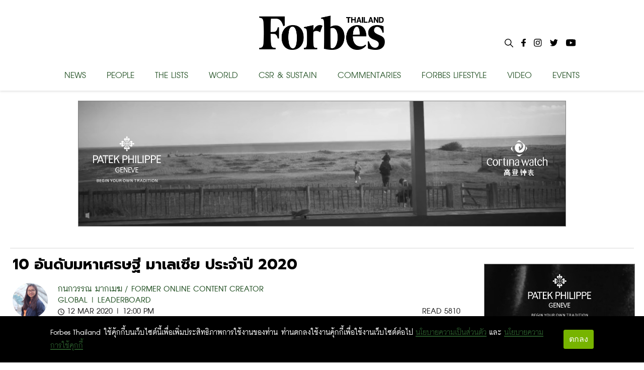

--- FILE ---
content_type: text/html; charset=utf-8
request_url: https://www.forbesthailand.com/global-leaderboard/leaderboard/10-%E0%B8%AD%E0%B8%B1%E0%B8%99%E0%B8%94%E0%B8%B1%E0%B8%9A%E0%B9%80%E0%B8%A8%E0%B8%A3%E0%B8%A9%E0%B8%90%E0%B8%B5-%E0%B8%A1%E0%B8%B2%E0%B9%80%E0%B8%A5%E0%B9%80%E0%B8%8B%E0%B8%B5%E0%B8%A2
body_size: 11058
content:
<!DOCTYPE html><html><style data-emotion="css-global i48z7t">::selection{background-color:#26bd5a;color:#fff;}body,html{margin:0;padding:0;font-family:'Inter';}</style><head><link rel="icon" type="image/png" href="/favicon.png"/><link rel="icon" type="image/x-icon" href="/favicon.ico"/><link rel="icon" type="image/svg+xml" href="/favicon.svg"/><link rel="apple-touch-icon" href="/favicon.png"/><link rel="manifest" href="/static/favicon/site.webmanifest"/><link rel="mask-icon" href="/static/favicon/safari-pinned-tab.svg" color="#000000"/><link rel="shortcut icon" href="/static/favicon/favicon-icon-forbes.png"/><meta name="msapplication-config" content="/static/favicon/browserconfig.xml"/><meta name="theme-color" content="#000"/><div id="fb-root"></div><script async="" defer="" crossorigin="anonymous" src="https://connect.facebook.net/th_TH/sdk.js#xfbml=1&amp;version=v11.0" nonce="C0E2pRIU"></script><meta name="viewport" content="width=device-width"/><meta charSet="utf-8"/><meta property="og:title" content="10 อันดับมหาเศรษฐี มาเลเซีย ประจำปี 2020 - Forbes Thailand"/><meta property="og:locale" content="en_US"/><meta property="og:type" content="article"/><meta property="og:description" content="เศรษฐกิจที่ชะลอตัวลงของ มาเลเซีย ในขณะนี้ซึ่งได้รับผลกระทบมาจากการระบาดของโรค COVID-19 สร้างแรงกระเพื่อมต่อสินทรัพย์ของผ"/><meta property="og:url" content="https://www.forbesthailand.com/global-leaderboard/leaderboard/10-%E0%B8%AD%E0%B8%B1%E0%B8%99%E0%B8%94%E0%B8%B1%E0%B8%9A%E0%B9%80%E0%B8%A8%E0%B8%A3%E0%B8%A9%E0%B8%90%E0%B8%B5-%E0%B8%A1%E0%B8%B2%E0%B9%80%E0%B8%A5%E0%B9%80%E0%B8%8B%E0%B8%B5%E0%B8%A2"/><meta property="og:site_name" content="Forbes Thailand"/><meta property="article:tag" content="จัดอันดับมหาเศรษฐี"/><meta property="article:tag" content="มหาเศรษฐี"/><meta property="article:tag" content="มาเลเซีย"/><meta property="article:tag" content="มหาเศรษฐีมาเลเซีย"/><meta property="article:section" content=""/><meta property="og:image" content="https://forbesthailand.com/wp-content/uploads/2020/03/malaysia.jpg"/><meta property="og:image:secure_url" content="https://forbesthailand.com/wp-content/uploads/2020/03/malaysia.jpg"/><meta property="og:image:width" content="900"/><meta property="og:image:height" content="480"/><link rel="canonical" href="https://www.forbesthailand.com/global-leaderboard/leaderboard/10-%E0%B8%AD%E0%B8%B1%E0%B8%99%E0%B8%94%E0%B8%B1%E0%B8%9A%E0%B9%80%E0%B8%A8%E0%B8%A3%E0%B8%A9%E0%B8%90%E0%B8%B5-%E0%B8%A1%E0%B8%B2%E0%B9%80%E0%B8%A5%E0%B9%80%E0%B8%8B%E0%B8%B5%E0%B8%A2"/><title>10 อันดับมหาเศรษฐี มาเลเซีย ประจำปี 2020</title><meta name="description" content="เศรษฐกิจที่ชะลอตัวลงของ มาเลเซีย ในขณะนี้ซึ่งได้รับผลกระทบมาจากการระบาดของโรค COVID-19 สร้างแรงกระเพื่อมต่อสินทรัพย์ของผ"/><meta property="og:type" content="article"/><meta property="og:site_name" content="Forbes Thailand"/><meta property="og:url" content="https://www.forbesthailand.com/global-leaderboard/leaderboard/10-%E0%B8%AD%E0%B8%B1%E0%B8%99%E0%B8%94%E0%B8%B1%E0%B8%9A%E0%B9%80%E0%B8%A8%E0%B8%A3%E0%B8%A9%E0%B8%90%E0%B8%B5-%E0%B8%A1%E0%B8%B2%E0%B9%80%E0%B8%A5%E0%B9%80%E0%B8%8B%E0%B8%B5%E0%B8%A2"/><meta property="og:title" content="10 อันดับมหาเศรษฐี มาเลเซีย ประจำปี 2020"/><meta property="og:description" content="เศรษฐกิจที่ชะลอตัวลงของ มาเลเซีย ในขณะนี้ซึ่งได้รับผลกระทบมาจากการระบาดของโรค COVID-19 สร้างแรงกระเพื่อมต่อสินทรัพย์ของผ"/><meta property="og:image" content="https://forbesthailand.com/wp-content/uploads/2020/03/malaysia.jpg"/><meta property="og:image:width" content="1200"/><meta property="og:image:height" content="630"/><meta name="twitter:card" content="summary_large_image"/><meta name="twitter:title" content="10 อันดับมหาเศรษฐี มาเลเซีย ประจำปี 2020"/><meta name="twitter:description" content="เศรษฐกิจที่ชะลอตัวลงของ มาเลเซีย ในขณะนี้ซึ่งได้รับผลกระทบมาจากการระบาดของโรค COVID-19 สร้างแรงกระเพื่อมต่อสินทรัพย์ของผ"/><meta name="twitter:image" content="https://forbesthailand.com/wp-content/uploads/2020/03/malaysia.jpg"/><meta name="next-head-count" content="32"/><link rel="preload" href="/_next/static/css/f66cc4a0af26025c4b47.css" as="style"/><link rel="stylesheet" href="/_next/static/css/f66cc4a0af26025c4b47.css" data-n-g=""/><noscript data-n-css=""></noscript><link rel="preload" href="/_next/static/chunks/webpack-c4c533d9ed79fde2b5b9.js" as="script"/><link rel="preload" href="/_next/static/chunks/framework-10335e6144aee079ae2a.js" as="script"/><link rel="preload" href="/_next/static/chunks/main-593aa47955db315fed75.js" as="script"/><link rel="preload" href="/_next/static/chunks/pages/_app-744f606609d3ba0eb4e7.js" as="script"/><link rel="preload" href="/_next/static/chunks/75fc9c18-f515466a2b7607dfc965.js" as="script"/><link rel="preload" href="/_next/static/chunks/762-40f77cbd1a852a3c7e28.js" as="script"/><link rel="preload" href="/_next/static/chunks/20-dd4b05ff72d3642a4be9.js" as="script"/><link rel="preload" href="/_next/static/chunks/818-d3d7923eeda7e7235039.js" as="script"/><link rel="preload" href="/_next/static/chunks/pages/%5Bcategory%5D/%5B...categoryList%5D-d02e18e290eba4eeb3a1.js" as="script"/><style id="__jsx-898115948">.root.jsx-898115948{bottom:0;width:100%;margin:0 auto;padding:0 0;background-image:linear-gradient(to bottom,#121212 0%,#323232 100%);color:#f1f1f1;overflow:hidden;}.container.jsx-898115948{margin:0 auto;max-width:1024px;padding:2rem 0 4rem;min-height:200px;}.row.jsx-898115948{display:-webkit-box;display:-webkit-flex;display:-ms-flexbox;display:flex;-webkit-box-pack:space-evenly;-webkit-justify-content:space-evenly;-ms-flex-pack:space-evenly;justify-content:space-evenly;}.link.jsx-898115948{-webkit-text-decoration:none;text-decoration:none;color:#f1f1f1;}.link.jsx-898115948:hover{-webkit-text-decoration:underline;text-decoration:underline;}</style></head><body><div id="__next"><main><style data-emotion="css 1awq0t2">.css-1awq0t2{left:0;width:100%;height:64px;position:fixed;top:0;z-index:9999;background:white;}</style><header class="css-1awq0t2 ez4dfsd3"><style data-emotion="css oumkz4">.css-oumkz4{background:rgba(255, 255, 255);box-shadow:0 0.125rem 0.25rem 0 rgb(0 0 0 / 11%);}</style><div class="css-oumkz4 ez4dfsd2"><nav style="display:flex;align-items:center;justify-content:center;width:100%;margin:0 auto;padding:0px;max-width:1024px"><div style="width:100%;display:flex;text-shadow:none;flex-direction:column;align-items:center;position:relative;justify-content:center;height:180px;transition:all 0.5s"><div style="display:flex;justify-content:center;align-items:center;height:115px"><style data-emotion="css l94fz4">.css-l94fz4{cursor:pointer;color:white;margin:10px 0px;font-size:42px;font-weight:800;margin:0px;}.css-l94fz4:visited{color:white!important;}.css-l94fz4:hover{color:#707070!important;}</style><a style="display:flex;align-content:center" href="/" class="css-l94fz4 ez4dfsd0"><img style="width:250px;height:68px" src="/images/forbes-logo.png"/></a></div><div style="width:100%;margin-top:5px;display:flex;justify-content:space-between"><style data-emotion="css yxihyg">.css-yxihyg{cursor:pointer;font-size:32px;}</style><a class="css-yxihyg ez4dfsd1">NEWS</a><a class="css-yxihyg ez4dfsd1">PEOPLE</a><a class="css-yxihyg ez4dfsd1">THE LISTS</a><a class="css-yxihyg ez4dfsd1">WORLD</a><a href="/category/csr-sustainability" class="css-yxihyg ez4dfsd1">CSR &amp; SUSTAIN</a><a class="css-yxihyg ez4dfsd1">COMMENTARIES</a><a class="css-yxihyg ez4dfsd1">FORBES LIFESTYLE</a><a href="/category/video" class="css-yxihyg ez4dfsd1">VIDEO</a><a href="/category/events" class="css-yxihyg ez4dfsd1">EVENTS</a></div><div style="display:flex;flex-direction:row;position:absolute;right:0"><div style="margin:0px 8px"><img style="cursor:pointer;max-width:17px;max-height:17px" src="/images/Icon-search.svg"/></div><a style="cursor:pointer;margin:0px 8px" href="https://www.facebook.com/ForbesThailandMagazine/"><img style="max-width:25px;max-height:25px" src="/images/Icon-awesome-facebook-f.svg"/></a><a style="cursor:pointer;margin:0px 8px" href="https://www.instagram.com/forbesthailand/"><img style="max-width:25px;max-height:25px" src="/images/Icon-awesome-instagram.svg"/></a><a style="cursor:pointer;margin:0px 8px" href="https://twitter.com/Forbes_TH"><img style="max-width:25px;max-height:25px" src="/images/Icon-awesome-twitter.svg"/></a><a style="cursor:pointer;margin:0px 8px" href="https://www.youtube.com/user/ForbesThai"><img style="max-width:25px;max-height:25px" src="/images/Icon-awesome-youtube.svg"/></a></div></div></nav></div></header><div style="margin-top:200px;width:100%;display:flex;flex-direction:column;align-items:center"><div style="display:flex;justify-content:center"><iframe src="https://forbesthailand.com/wp-content/uploads/sponsor/patek_jan26/435325216/index.html?v=1" width="970" height="262" frameBorder="0"></iframe></div><div style="display:flex;flex-direction:row;margin-top:30px;max-width:1240px;border-top:2px solid #ebebeb"><div style="display:flex;justify-content:center;flex-direction:row;width:100%;flex-wrap:wrap;padding-left:5px;padding-right:5px" class="row"><div><div style="padding-bottom:10px;border-bottom:1px solid black"><h1 class="entry-title" style="margin-top:10px;margin-bottom:15px">10 อันดับมหาเศรษฐี มาเลเซีย ประจำปี 2020</h1><div style="display:flex;flex-direction:row"><img style="width:70px;height:70px;border-radius:50%;margin-right:20px;object-fit:cover" src="https://forbesthailand.com/wp-content/uploads/2019/09/กนกวรรณ-มากเมฆ-01.jpg"/><div style="display:flex;flex:1;flex-direction:column;justify-content:center"><a style="margin:0;font-family:DB FongNam X, sans-serif;color:#275428;line-height:22px;font-size:1.8rem;font-weight:bold;text-transform:uppercase" href="/author/36">กนกวรรณ มากเมฆ / FORMER ONLINE CONTENT CREATOR</a><div style="display:flex;flex-direction:row;flex-wrap:wrap"><a href="/category/global-leaderboard" style="margin:0;margin-right:5px;font-family:DB FongNam X, sans-serif;color:#275428;background:none;padding:0px;line-height:22px;font-size:1.8rem;font-weight:bold;text-transform:uppercase">Global |</a><a href="/category/leaderboard" style="margin:0;margin-right:5px;font-family:DB FongNam X, sans-serif;color:#275428;background:none;padding:0px;line-height:22px;font-size:1.8rem;font-weight:bold;text-transform:uppercase">Leaderboard</a></div><div style="display:flex;justify-content:space-between;flex-direction:row"><div style="display:flex;align-items:center"><img style="height:13px;width:13px;margin-right:5px" src="/images/Icon-ionic-md-time.svg"/><span class="main-slide-date single-date-public">12 Mar 2020 | 07:00 PM</span></div><span class="main-slide-date single-date-public">READ 5810</span></div></div></div></div><div style="display:flex;flex-direction:row;justify-content:end;gap:1rem;margin-top:0.5rem"><button aria-label="facebook" style="background-color:transparent;border:none;padding:0;font:inherit;color:inherit;cursor:pointer;outline:none"><svg viewBox="0 0 64 64" width="32" height="32"><rect width="64" height="64" rx="6" ry="6" fill="#3b5998"></rect><path d="M34.1,47V33.3h4.6l0.7-5.3h-5.3v-3.4c0-1.5,0.4-2.6,2.6-2.6l2.8,0v-4.8c-0.5-0.1-2.2-0.2-4.1-0.2 c-4.1,0-6.9,2.5-6.9,7V28H24v5.3h4.6V47H34.1z" fill="white"></path></svg></button><button aria-label="line" style="background-color:transparent;border:none;padding:0;font:inherit;color:inherit;cursor:pointer;outline:none"><svg viewBox="0 0 64 64" width="32" height="32"><rect width="64" height="64" rx="6" ry="6" fill="#00b800"></rect><path d="M52.62 30.138c0 3.693-1.432 7.019-4.42 10.296h.001c-4.326 4.979-14 11.044-16.201 11.972-2.2.927-1.876-.591-1.786-1.112l.294-1.765c.069-.527.142-1.343-.066-1.865-.232-.574-1.146-.872-1.817-1.016-9.909-1.31-17.245-8.238-17.245-16.51 0-9.226 9.251-16.733 20.62-16.733 11.37 0 20.62 7.507 20.62 16.733zM27.81 25.68h-1.446a.402.402 0 0 0-.402.401v8.985c0 .221.18.4.402.4h1.446a.401.401 0 0 0 .402-.4v-8.985a.402.402 0 0 0-.402-.401zm9.956 0H36.32a.402.402 0 0 0-.402.401v5.338L31.8 25.858a.39.39 0 0 0-.031-.04l-.002-.003-.024-.025-.008-.007a.313.313 0 0 0-.032-.026.255.255 0 0 1-.021-.014l-.012-.007-.021-.012-.013-.006-.023-.01-.013-.005-.024-.008-.014-.003-.023-.005-.017-.002-.021-.003-.021-.002h-1.46a.402.402 0 0 0-.402.401v8.985c0 .221.18.4.402.4h1.446a.401.401 0 0 0 .402-.4v-5.337l4.123 5.568c.028.04.063.072.101.099l.004.003a.236.236 0 0 0 .025.015l.012.006.019.01a.154.154 0 0 1 .019.008l.012.004.028.01.005.001a.442.442 0 0 0 .104.013h1.446a.4.4 0 0 0 .401-.4v-8.985a.402.402 0 0 0-.401-.401zm-13.442 7.537h-3.93v-7.136a.401.401 0 0 0-.401-.401h-1.447a.4.4 0 0 0-.401.401v8.984a.392.392 0 0 0 .123.29c.072.068.17.111.278.111h5.778a.4.4 0 0 0 .401-.401v-1.447a.401.401 0 0 0-.401-.401zm21.429-5.287c.222 0 .401-.18.401-.402v-1.446a.401.401 0 0 0-.401-.402h-5.778a.398.398 0 0 0-.279.113l-.005.004-.006.008a.397.397 0 0 0-.111.276v8.984c0 .108.043.206.112.278l.005.006a.401.401 0 0 0 .284.117h5.778a.4.4 0 0 0 .401-.401v-1.447a.401.401 0 0 0-.401-.401h-3.93v-1.519h3.93c.222 0 .401-.18.401-.402V29.85a.401.401 0 0 0-.401-.402h-3.93V27.93h3.93z" fill="white"></path></svg></button><button aria-label="twitter" style="background-color:transparent;border:none;padding:0;font:inherit;color:inherit;cursor:pointer;outline:none"><svg viewBox="0 0 64 64" width="32" height="32"><rect width="64" height="64" rx="6" ry="6" fill="#000000"></rect><path d="M 41.116 18.375 h 4.962 l -10.8405 12.39 l 12.753 16.86 H 38.005 l -7.821 -10.2255 L 21.235 47.625 H 16.27 l 11.595 -13.2525 L 15.631 18.375 H 25.87 l 7.0695 9.3465 z m -1.7415 26.28 h 2.7495 L 24.376 21.189 H 21.4255 z" fill="white"></path></svg></button></div><div class="body-content post-content-wrap post-detail"><h2 class="p1"><span class="s2">เศรษฐกิจที่ชะลอตัวลงของ มาเลเซีย ในขณะนี้ซึ่งได้รับผลกระทบมาจากการระบาดของโรค</span><span class="s1"> COVID-19 </span><span class="s2">สร้างแรงกระเพื่อมต่อสินทรัพย์ของผู้ประกอบการหลายราย</span></h2>
<p class="p1"><span class="s2">เงินริงกิตที่อ่อนค่า</span> <span class="s2">และดัชนีหุ้นของประเทศที่ลดลงกว่า</span><span class="s1"> 10% </span><span class="s2">ล้วนดึงความมั่งคั่งของ</span><span class="s1"> 50 </span><span class="s2">อันดับมหาเศรษฐีในประเทศ มาเลเซีย ให้ลดลงต่อเนื่องเป็นปีที่</span><span class="s1"> 2 </span><span class="s2">โดยพวกเขามีสินทรัพย์รวมกัน</span><span class="s1"> 7.9 </span><span class="s2">หมื่นล้านเหรียญสหรัฐฯ</span> <span class="s2">ลดลง</span><span class="s1"> 7% </span><span class="s2">จากปีก่อน</span></p>
<p class="p1"><span class="s2">ทั้งนี้</span> <span class="s2">ยังไม่รวมว่าการลาออกของนายกรัฐมนตรี</span><span class="s1"> Mahathir </span><span class="s2">ในช่วงปลายเดือนกุมภาพันธ์ได้ส่งผลให้หุ้นตกลงอีก</span> <span class="s2">ซึ่งช่วงเวลาดังกล่าวเป็นช่วงเวลาหลังจากที่เราเก็บข้อมูลไปแล้ว</span></p>
<p class="p1"><span class="s2">นักธุรกิจระดับตำนาน</span><strong><span class="s1"> Robert Kuok </span></strong><span class="s2">ผู้ซึ่งมีสินทรัพย์สุทธิ</span><span class="s1"> 1.15 </span><span class="s2">หมื่นล้านเหรียญ</span> <span class="s2">ยังคงครองอันดับ</span><span class="s1"> 1 </span><span class="s2">มหาเศรษฐีที่รวยที่สุดในมาเลเซีย</span> <span class="s2">ซึ่งเขาครองอันดับนี้มามากกว่า</span><span class="s1"> 2 </span><span class="s2">ทศวรรษ</span><span class="s1"> Kuok </span><span class="s2">ยังอยู่เป็นหนึ่งในสี่ของมหาเศรษฐีที่ความมั่งคั่งในปีที่ผ่านมาลดลงมากกว่า</span><span class="s1"> 1 </span><span class="s2">พันล้านเหรียญ</span></p>
<p class="p1"><span class="s2">ขณะที่มหาเศรษฐีที่ได้รับผลกระทบอย่างรุนแรงที่สุดก็คือเจ้าของกิจการธนาคารอย่าง</span><strong><span class="s1"> Teh Hong Piow </span></strong><span class="s2">ผู้ก่อตั้ง</span><span class="s1"> Public Bank </span><span class="s2">โดยอันดับของเขาร่วงมาสู่ที่</span><span class="s1"> 5 </span><span class="s2">จากลำดับที่</span><span class="s1"> 3 </span><span class="s2">เมื่อปีก่อน</span></p>
<p class="p1"><span class="s2">ด้านเจ้าของสายการบินแอร์เอเชีย</span><strong><span class="s1"> Tony Fernandes </span></strong><span class="s2">และ</span><strong><span class="s1"> Kamarudin Meranun </span></strong><span class="s2">ก็ได้รับผลกระทบอย่างหนัก</span> <span class="s2">สินทรัพย์ของพวกเขาลดลงกว่า</span><span class="s1"> 1 </span><span class="s2">ใน</span><span class="s1"> 3 </span><span class="s2">ซึ่งเป็นผลมาจากการะบาดของไวรัสโคโรน่าที่สร้างความเสียหายให้กับธุรกิจการบิน</span></p>
<p class="p1"><span class="s2">นอกจากนี้</span> <span class="s2">เมื่อต้นเดือนกุมภาพันธ์ที่ผ่านมา</span> <span class="s2">แอร์เอเชียยังประสบกับเหตุการณ์ที่ศาลอังกฤษตัดสินว่าผู้บริหารรายหนึ่งของบริษัทเกี่ยวข้องกับคดีติดสินบน</span><span class="s1"> Airbus </span><span class="s2">ซึ่งแอร์เอเชียปฏิเสธทุกข้อกล่าวหา</span> <span class="s2">และกำลังอยู่ระหว่างสืบสวนเรื่องดังกล่าว</span></p>
<p class="p3"><span class="s2"><i>ทั้งนี้ สินทรัพย์คำนวณจากราคาหุ้นและอัตราแลกเปลี่ยน ณ วันที่ 14 กุมภาพันธ์ บริษัทต่างๆ ถูกประเมินมูลค่าจากการใช้อัตราส่วนทางการเงิน และการเปรียบเทียบกับบริษัทอื่นๆ ที่มีการซื้อขายหุ้นคล้ายกัน</i></span></p>
<p class="p1"><span class="s2">และนี่คือ</span><span class="s1"> 10 </span><span class="s2">อันดับมหาเศรษฐีที่ร่ำรวยที่สุดมาเลเซีย</span> <span class="s2">ประจำปี</span><span class="s1"> 2020</span></p>
 

<img class="alignnone size-full wp-image-27775" src="https://forbesthailand.com/wp-content/uploads/2020/03/Robert-Kuok.jpg" alt="" width="300" height="300"/>

<span style="color:#0000ff"><strong>อันดับ 1 <span class="s1">Robert Kuok</span></strong></span>

ทรัพย์สิน: 1.15 หมื่นล้านเหรียญ

แหล่งที่มาความมั่งคั่ง: ปาล์มน้ำมัน, การขนส่ง และอสังหาริมทรัพย์

 

<img class="alignnone size-full wp-image-27774" src="https://forbesthailand.com/wp-content/uploads/2020/03/Quek-Leng-Chan.jpg" alt="" width="300" height="300"/>

<span style="color:#0000ff"><strong>อันดับ 2 Quek Leng Chan</strong></span>

ทรัพย์สิน: 9.7 พันล้านเหรียญ

แหล่งที่มาความมั่งคั่ง: ธนาคาร และอสังหาริมทรัพย์

 

<img class="alignnone size-full wp-image-27768" src="https://forbesthailand.com/wp-content/uploads/2020/03/Ananda-Krishnan-.jpg" alt="" width="300" height="300"/>

<span style="color:#0000ff"><strong>อันดับ 3 Ananda Krishnan</strong></span>

ทรัพย์สิน: 5.9 พันล้านเหรียญ

แหล่งที่มาความมั่งคั่ง: โทรคมนาคม, สื่อ, บริการน้ำมัน

 

<img class="alignnone size-full wp-image-27769" src="https://forbesthailand.com/wp-content/uploads/2020/03/Chen-Lip-Keong.jpg" alt="" width="300" height="300"/>

<span style="color:#0000ff"><strong>อันดับ 4 Chen Lip Keong</strong></span>

ทรัพย์สิน: 5.3 พันล้านเหรียญ

แหล่งที่มาความมั่งคั่ง: กาสิโน, อสังหาริมทรัพย์, พลังงาน

 

<img class="alignnone size-full wp-image-27776" src="https://forbesthailand.com/wp-content/uploads/2020/03/Teh-Hong-Piow.jpg" alt="" width="300" height="300"/>

<span style="color:#0000ff"><strong>อันดับ 5 <span class="s1">Teh Hong Piow</span></strong></span>

ทรัพย์สิน: 4.85 พันล้านเหรียญ

แหล่งที่มาความมั่งคั่ง: ธนาคาร

 

<img class="alignnone size-full wp-image-27772" src="https://forbesthailand.com/wp-content/uploads/2020/03/Lee-Yeow-Chor.jpg" alt="" width="300" height="300"/>

<span style="color:#0000ff"><strong>อันดับ 6 Lee Yeow Chor และ Yeow Seng</strong></span>

ทรัพย์สิน: 4.8 พันล้านเหรียญ

แหล่งที่มาความมั่งคั่ง: ปาล์มน้ำมัน, อสังหาริมทรัพย์

 

<img class="alignnone size-full wp-image-27773" src="https://forbesthailand.com/wp-content/uploads/2020/03/Lim-Kok-Thay.jpg" alt="" width="300" height="300"/>

<span style="color:#0000ff"><strong>อันดับ 7 Lim Kok Thay</strong></span>

ทรัพย์สิน: 3.2 พันล้านเหรียญ

แหล่งที่มาความมั่งคั่ง: กาสิโน

 

<img class="alignnone size-full wp-image-27770" src="https://forbesthailand.com/wp-content/uploads/2020/03/Koon-Poh-Keong.jpg" alt="" width="300" height="300"/>

<span style="color:#0000ff"><strong>อันดับ 8 Koon Poh Keong, Poh Ming และ Poh Weng</strong></span>

ทรัพย์สิน: 3 พันล้านเหรียญ

แหล่งที่มาความมั่งคั่ง: อะลูมินัม

 

<img class="alignnone size-full wp-image-27771" src="https://forbesthailand.com/wp-content/uploads/2020/03/Kuan-Kam-Hon.jpg" alt="" width="300" height="300"/>

<span style="color:#0000ff"><strong>อันดับ 9 Kuan Kam Hon และครอบครัว</strong></span>

ทรัพย์สิน: 2.8 พันล้านเหรียญ

แหล่งที่มาความมั่งคั่ง: ถุงมือสังเคราะห์

 

<img class="alignnone size-full wp-image-27777" src="https://forbesthailand.com/wp-content/uploads/2020/03/unknown.jpg" alt="" width="300" height="300"/>

<span style="color:#0000ff"><strong>อันดับ 10 Lau Cho Kun</strong></span>

ทรัพย์สิน: 2.3 พันล้านเหรียญ

แหล่งที่มาความมั่งคั่ง: ปาล์มน้ำมัน, อสังหาริมทรัพย์

 

อ่านรายละเอียดเพิ่มเติม
<ul>
 	<li><a href="https://www.forbes.com/malaysia-billionaires/list/#tab:overall">Malaysia’s 50 Richest</a></li>
 	<li><a href="https://www.forbes.com/sites/naazneenkarmali/2020/03/04/malaysias-50-richest-2020-slowing-economy-takes-a-toll-on-countrys-tycoons/#55d156e06e8f">Malaysia&#x27;s 50 Richest 2020: Slowing Economy Takes A Toll On Country&#x27;s Tycoons</a></li>
</ul>
 

<em>แปลและเรียบเรียงโดย กนกวรรณ มากเมฆ / Online Content Creator</em>

<hr/>

<article id="post-27741" class="post-27741 post type-post status-publish format-standard has-post-thumbnail hentry category-news category-property tag-4929 tag-951 tag-4737 tag-11163">
<div class="body-content post-content-wrap post-detail">

ไม่พลาดเรื่องราวน่าสนใจอื่นๆ ของเรา ติดตามเราได้ที่ <a href="https://www.facebook.com/ForbesThailandMagazine/">เพจเฟซบุ๊ก Forbes Thailand Magazine</a>

</div>
</article></div><div style="display:flex;align-items:flex-start;margin-bottom:20px"><p style="margin:0;width:90px;background-color:#275428;padding:2px 5px;color:#FFF;font-size:26px;font-weight:600">TAGGED ON</p><div style="display:flex;flex:1;align-items:center;flex-wrap:wrap"><a href="/tag/%e0%b8%88%e0%b8%b1%e0%b8%94%e0%b8%ad%e0%b8%b1%e0%b8%99%e0%b8%94%e0%b8%b1%e0%b8%9a%e0%b8%a1%e0%b8%ab%e0%b8%b2%e0%b9%80%e0%b8%a8%e0%b8%a3%e0%b8%a9%e0%b8%90%e0%b8%b5" style="height:fit-content;margin:0;margin-left:10px;font-family:DB FongNam X, sans-serif;color:#275428;line-height:26px;font-size:26px;font-weight:bold;text-transform:uppercase">จัดอันดับมหาเศรษฐี</a><div style="margin:0;margin-left:10px"><span style="height:fit-content;line-height:26px;margin:0;font-size:26px">/</span><a href="/tag/%e0%b8%a1%e0%b8%ab%e0%b8%b2%e0%b9%80%e0%b8%a8%e0%b8%a3%e0%b8%a9%e0%b8%90%e0%b8%b5" style="height:fit-content;margin:0;margin-left:5px;font-family:DB FongNam X, sans-serif;color:#275428;line-height:26px;font-size:26px;font-weight:bold;text-transform:uppercase">มหาเศรษฐี</a></div><div style="margin:0;margin-left:10px"><span style="height:fit-content;line-height:26px;margin:0;font-size:26px">/</span><a href="/tag/%e0%b8%a1%e0%b8%ab%e0%b8%b2%e0%b9%80%e0%b8%a8%e0%b8%a3%e0%b8%a9%e0%b8%90%e0%b8%b5%e0%b8%a1%e0%b8%b2%e0%b9%80%e0%b8%a5%e0%b9%80%e0%b8%8b%e0%b8%b5%e0%b8%a2" style="height:fit-content;margin:0;margin-left:5px;font-family:DB FongNam X, sans-serif;color:#275428;line-height:26px;font-size:26px;font-weight:bold;text-transform:uppercase">มหาเศรษฐีมาเลเซีย</a></div><div style="margin:0;margin-left:10px"><span style="height:fit-content;line-height:26px;margin:0;font-size:26px">/</span><a href="/tag/%e0%b8%a1%e0%b8%b2%e0%b9%80%e0%b8%a5%e0%b9%80%e0%b8%8b%e0%b8%b5%e0%b8%a2" style="height:fit-content;margin:0;margin-left:5px;font-family:DB FongNam X, sans-serif;color:#275428;line-height:26px;font-size:26px;font-weight:bold;text-transform:uppercase">มาเลเซีย</a></div></div></div></div></div><div style="width:300px;height:600px;margin-left:40px;margin-top:30px"><div style="display:flex;justify-content:center;width:304px;height:604px"><iframe src="https://forbesthailand.com/wp-content/uploads/sponsor/patek_jan26/435827415/index.html?v=1" WIDTH="300" HEIGHT="600" frameBorder="0"></iframe></div></div></div></div></main><footer style="background:black" class="jsx-898115948 root"><div style="padding:32px 15px 0px 15px;max-width:1240px" class="jsx-898115948 container"><div style="display:flex;flex-direction:column;align-items:center;margin-bottom:20px" class="jsx-898115948"><h1 style="color:#fff;margin:0;text-align:center" class="jsx-898115948">Sign up for more stories and special offers from Forbes Thailand.</h1><a style="width:20%" target="_blank" href="https://docs.google.com/forms/d/e/1FAIpQLSdU6PWOuCMEy7_0PoFwyE6iBC0mCelAcFHLpya9RT7piQAoxA/viewform" class="jsx-898115948"><button type="button" style="background-color:white;border-color:black;height:56px;border-radius:28px;padding:0 16px;font-size:36px;text-align:center;line-height:1.4;white-space:normal;width:100%;color:black;font-family:&quot;DB FongNam X&quot;, sans-serif" class="jsx-898115948">Subscribe</button></a></div><div style="display:flex;margin-top:40px;padding:0px 25px;flex-direction:row" class="jsx-898115948"><div style="flex:1;padding:0px 25px;min-width:250px;border-top:none" class="jsx-898115948"><ul style="padding:0px" class="jsx-898115948"><li style="text-align:left" class="jsx-898115948"><h4 style="margin:0px 0px 0px 0px;font-size:28px;line-height:25px" class="jsx-898115948">CONTACT</h4><h4 style="margin:0px 0px 0px 0px;font-size:28px;line-height:25px;margin-bottom:5px" class="jsx-898115948">FORBES THAILAND</h4><div style="display:flex;flex-direction:column" class="jsx-898115948"><span style="font-size:22px;line-height:25px" class="jsx-898115948">Post International Media Co., Ltd.</span><span style="font-size:22px;line-height:25px" class="jsx-898115948">7th Floor, Bangkok Post Building, 136</span> <span style="font-size:22px;line-height:25px" class="jsx-898115948">Sunthornkosa Road, Klong Toey,</span><span style="font-size:22px;line-height:25px" class="jsx-898115948">Bangkok 10110</span></div></li><li style="text-align:left" class="jsx-898115948"><h4 style="font-size:28px;margin:20px 0px 0px 0px" class="jsx-898115948">SEE MAP</h4></li></ul></div><div style="flex:1;min-width:250px;padding:0px 25px;border-top:none;border-bottom:none" class="jsx-898115948"><ul style="padding:0px" class="jsx-898115948"><li style="text-align:left" class="jsx-898115948"><h4 style="margin:0px 0px 0px 0px;font-size:28px;line-height:25px;margin-bottom:5px" class="jsx-898115948">EDITORIAL DEPARTMENT</h4><div style="display:flex;flex-direction:column" class="jsx-898115948"><span style="font-size:22px;line-height:25px" class="jsx-898115948">Tel. 0-2616-4666 ext.4734</span><span style="font-size:22px;line-height:25px" class="jsx-898115948">E-mail : </span><a style="font-size:22px;line-height:25px;cursor:pointer;color:white" href="mailto:forbesthailand@postintermedia.com" target="_blank" class="jsx-898115948"><span style="font-size:22px;line-height:25px" class="jsx-898115948">forbesthailand@postintermedia.com</span></a></div></li><li style="text-align:left;margin-top:25px" class="jsx-898115948"><h4 style="margin:0px 0px 0px 0px;font-size:28px;line-height:25px;margin-bottom:5px" class="jsx-898115948">ADVERTISING DEPARTMENT</h4><div style="display:flex;flex-direction:column" class="jsx-898115948"><span style="font-size:22px;line-height:25px" class="jsx-898115948">Tel. 0-2616-4666 ext. 4768,4725</span><a style="font-size:22px;line-height:25px;cursor:pointer;color:white" href="mailto:forbesthailand.sales@postintermedia.com" target="_blank" class="jsx-898115948"><span style="font-size:22px;line-height:25px" class="jsx-898115948">E-mail : forbesthailand.sales@postintermedia.com</span></a></div></li> <li style="text-align:left;margin-top:25px" class="jsx-898115948"><h4 style="margin:0px 0px 0px 0px;font-size:28px;line-height:25px;margin-bottom:5px" class="jsx-898115948">MARKETING DEPARTMENT</h4><div style="display:flex;flex-direction:column" class="jsx-898115948"><span style="font-size:22px;line-height:25px" class="jsx-898115948">Tel. 0-2616-4666 ext.4659</span><a style="font-size:22px;line-height:25px;cursor:pointer;color:white" href="mailto:panada_c@postintermedia.com" target="_blank" class="jsx-898115948"><span style="font-size:22px;line-height:25px" class="jsx-898115948">E-mail : panada_c@postintermedia.com</span></a></div></li> <li style="text-align:left;margin-top:25px" class="jsx-898115948"><h4 style="margin:0px 0px 0px 0px;font-size:28px;line-height:25px;margin-bottom:5px" class="jsx-898115948">SUBSCRIPTION DEPARTMENT</h4><div style="display:flex;flex-direction:column" class="jsx-898115948"><span style="font-size:22px;line-height:25px" class="jsx-898115948">Tel. 0-2616-4726</span><a style="font-size:22px;line-height:25px;cursor:pointer;color:white" href="mailto:subscription@postintermedia.com" target="_blank" class="jsx-898115948"><span style="font-size:22px;line-height:25px" class="jsx-898115948">E-mail : subscription@postintermedia.com</span></a></div></li></ul></div><div style="padding:0px 25px;border-top:none;border-bottom:none" class="jsx-898115948"><h4 style="margin:0px 0px 0px 0px;font-size:28px;line-height:25px;margin-bottom:5px" class="jsx-898115948">OUR SITES</h4><ul style="padding:0px 0px 0px 15px" class="jsx-898115948"><li style="text-align:left" class="jsx-898115948"><a style="cursor:pointer;color:white" href="/category/news" class="jsx-898115948"><h4 style="margin:0px 0px 0px 0px;font-size:28px;line-height:25px;margin-bottom:5px" class="jsx-898115948">News</h4></a></li><li style="text-align:left" class="jsx-898115948"><a style="cursor:pointer;color:white" href="/category/forbes-lists" class="jsx-898115948"><h4 style="margin:0px 0px 0px 0px;font-size:28px;line-height:25px;margin-bottom:5px" class="jsx-898115948">Forbes lists</h4></a></li><li style="text-align:left" class="jsx-898115948"><a style="cursor:pointer;color:white" href="/category/world" class="jsx-898115948"><h4 style="margin:0px 0px 0px 0px;font-size:28px;line-height:25px;margin-bottom:5px" class="jsx-898115948">World</h4></a></li><li style="text-align:left" class="jsx-898115948"><a style="cursor:pointer;color:white" href="/category/leaderboard" class="jsx-898115948"><h4 style="margin:0px 0px 0px 0px;font-size:28px;line-height:25px;margin-bottom:5px" class="jsx-898115948">Leaderboard</h4></a></li><li style="text-align:left" class="jsx-898115948"><a style="cursor:pointer;color:white" href="/category/commentaries" class="jsx-898115948"><h4 style="margin:0px 0px 0px 0px;font-size:28px;line-height:25px;margin-bottom:5px" class="jsx-898115948">Commentaries</h4></a></li><li style="text-align:left" class="jsx-898115948"><a style="cursor:pointer;color:white" href="/category/forbes-life" class="jsx-898115948"><h4 style="margin:0px 0px 0px 0px;font-size:28px;line-height:25px;margin-bottom:5px" class="jsx-898115948">Forbes life</h4></a></li><li style="text-align:left" class="jsx-898115948"><a style="cursor:pointer;color:white" href="/category/events" class="jsx-898115948"><h4 style="margin:0px 0px 0px 0px;font-size:28px;line-height:25px;margin-bottom:5px" class="jsx-898115948">Events</h4></a></li></ul></div><div style="flex:1;padding:0px 25px;min-width:250px;border-bottom:none" class="jsx-898115948"><ul style="padding:0px" class="jsx-898115948"><li style="text-align:left" class="jsx-898115948"><h4 style="margin:0px 0px 0px 0px;font-size:28px;line-height:25px;margin-bottom:5px" class="jsx-898115948">SOCIAL MEDIA</h4><div style="display:flex;flex-direction:row" class="jsx-898115948"><a style="cursor:pointer;margin:0px 8px;background:#fff;width:40px;height:40px;border-radius:50px;display:flex;justify-content:center;align-items:center" href="https://www.facebook.com/ForbesThailandMagazine/" class="jsx-898115948"><img src="/images/Icon-awesome-facebook-f.svg" class="jsx-898115948"/></a><a style="cursor:pointer;margin:0px 8px;background:#fff;width:40px;height:40px;border-radius:50px;display:flex;justify-content:center;align-items:center" href="https://www.instagram.com/forbesthailand/" class="jsx-898115948"><img src="/images/Icon-awesome-instagram.svg" class="jsx-898115948"/></a><a style="cursor:pointer;margin:0px 8px;background:#fff;width:40px;height:40px;border-radius:50px;display:flex;justify-content:center;align-items:center" href="https://twitter.com/Forbes_TH" class="jsx-898115948"><img src="/images/Icon-awesome-twitter.svg" class="jsx-898115948"/></a><a style="cursor:pointer;margin:0px 8px;background:#fff;width:40px;height:40px;border-radius:50px;display:flex;justify-content:center;align-items:center" href="https://www.youtube.com/user/ForbesThai" class="jsx-898115948"><img src="/images/Icon-awesome-youtube.svg" class="jsx-898115948"/></a></div></li><li style="text-align:left;margin-top:25px" class="jsx-898115948"><h4 style="margin:0px 0px 0px 0px;font-size:28px;line-height:25px;margin-bottom:5px" class="jsx-898115948">SUBSCRIPTION</h4><div style="display:flex;flex-direction:column" class="jsx-898115948"><a style="cursor:pointer;color:white" href="mailto:subscription@postintermedia.com" target="_blank" class="jsx-898115948"><span style="font-size:22px;line-height:25px" class="jsx-898115948">MAGAZINE SUBSCRIPTION</span></a><a style="cursor:pointer;color:white" href="https://www.ookbee.com/shop/magazine/FORBES/" target="_blank" class="jsx-898115948"><span style="font-size:22px;line-height:25px" class="jsx-898115948">E-MAGAZINE SUBSCRIPTION</span></a></div></li></ul></div><div style="display:flex;justify-content:center;margin-top:25px" class="jsx-898115948"><div style="width:205px;height:270px;position:relative;overflow:hidden" class="jsx-898115948"><div class="jsx-898115948 zoom"><a href="https://www.mebmarket.com/ebook-415390-Forbes-Thailand-January-2026" class="jsx-898115948"><img style="width:205px;height:270px" src="https://forbesthailand.com/wp-content/uploads/2025/12/gzNZykYKjfPA8446Fki7.jpg" class="jsx-898115948"/></a></div></div></div></div><div style="flex:1;margin-top:45px;justify-content:center" class="jsx-898115948"><h1 style="text-align:center" class="jsx-898115948">2015 Forbesthailand.com ALL RIGHTS RESERVED</h1></div></div></footer></div><script id="__NEXT_DATA__" type="application/json">{"props":{"pageProps":{"listData":[{"id":"27766","author":{"id":36,"nickname":"Former Online Content Creator","name":"กนกวรรณ มากเมฆ","email":"Kanokwan_M@postintermedia.com","role":"editor","pictureProfile":"https://forbesthailand.com/wp-content/uploads/2019/09/กนกวรรณ-มากเมฆ-01.jpg"},"title":"10 อันดับมหาเศรษฐี มาเลเซีย ประจำปี 2020","content":"\u003ch2 class=\"p1\"\u003e\u003cspan class=\"s2\"\u003eเศรษฐกิจที่ชะลอตัวลงของ มาเลเซีย ในขณะนี้ซึ่งได้รับผลกระทบมาจากการระบาดของโรค\u003c/span\u003e\u003cspan class=\"s1\"\u003e COVID-19 \u003c/span\u003e\u003cspan class=\"s2\"\u003eสร้างแรงกระเพื่อมต่อสินทรัพย์ของผู้ประกอบการหลายราย\u003c/span\u003e\u003c/h2\u003e\r\n\u003cp class=\"p1\"\u003e\u003cspan class=\"s2\"\u003eเงินริงกิตที่อ่อนค่า\u003c/span\u003e \u003cspan class=\"s2\"\u003eและดัชนีหุ้นของประเทศที่ลดลงกว่า\u003c/span\u003e\u003cspan class=\"s1\"\u003e 10% \u003c/span\u003e\u003cspan class=\"s2\"\u003eล้วนดึงความมั่งคั่งของ\u003c/span\u003e\u003cspan class=\"s1\"\u003e 50 \u003c/span\u003e\u003cspan class=\"s2\"\u003eอันดับมหาเศรษฐีในประเทศ มาเลเซีย ให้ลดลงต่อเนื่องเป็นปีที่\u003c/span\u003e\u003cspan class=\"s1\"\u003e 2 \u003c/span\u003e\u003cspan class=\"s2\"\u003eโดยพวกเขามีสินทรัพย์รวมกัน\u003c/span\u003e\u003cspan class=\"s1\"\u003e 7.9 \u003c/span\u003e\u003cspan class=\"s2\"\u003eหมื่นล้านเหรียญสหรัฐฯ\u003c/span\u003e \u003cspan class=\"s2\"\u003eลดลง\u003c/span\u003e\u003cspan class=\"s1\"\u003e 7% \u003c/span\u003e\u003cspan class=\"s2\"\u003eจากปีก่อน\u003c/span\u003e\u003c/p\u003e\r\n\u003cp class=\"p1\"\u003e\u003cspan class=\"s2\"\u003eทั้งนี้\u003c/span\u003e \u003cspan class=\"s2\"\u003eยังไม่รวมว่าการลาออกของนายกรัฐมนตรี\u003c/span\u003e\u003cspan class=\"s1\"\u003e Mahathir \u003c/span\u003e\u003cspan class=\"s2\"\u003eในช่วงปลายเดือนกุมภาพันธ์ได้ส่งผลให้หุ้นตกลงอีก\u003c/span\u003e \u003cspan class=\"s2\"\u003eซึ่งช่วงเวลาดังกล่าวเป็นช่วงเวลาหลังจากที่เราเก็บข้อมูลไปแล้ว\u003c/span\u003e\u003c/p\u003e\r\n\u003cp class=\"p1\"\u003e\u003cspan class=\"s2\"\u003eนักธุรกิจระดับตำนาน\u003c/span\u003e\u003cstrong\u003e\u003cspan class=\"s1\"\u003e Robert Kuok \u003c/span\u003e\u003c/strong\u003e\u003cspan class=\"s2\"\u003eผู้ซึ่งมีสินทรัพย์สุทธิ\u003c/span\u003e\u003cspan class=\"s1\"\u003e 1.15 \u003c/span\u003e\u003cspan class=\"s2\"\u003eหมื่นล้านเหรียญ\u003c/span\u003e \u003cspan class=\"s2\"\u003eยังคงครองอันดับ\u003c/span\u003e\u003cspan class=\"s1\"\u003e 1 \u003c/span\u003e\u003cspan class=\"s2\"\u003eมหาเศรษฐีที่รวยที่สุดในมาเลเซีย\u003c/span\u003e \u003cspan class=\"s2\"\u003eซึ่งเขาครองอันดับนี้มามากกว่า\u003c/span\u003e\u003cspan class=\"s1\"\u003e 2 \u003c/span\u003e\u003cspan class=\"s2\"\u003eทศวรรษ\u003c/span\u003e\u003cspan class=\"s1\"\u003e Kuok \u003c/span\u003e\u003cspan class=\"s2\"\u003eยังอยู่เป็นหนึ่งในสี่ของมหาเศรษฐีที่ความมั่งคั่งในปีที่ผ่านมาลดลงมากกว่า\u003c/span\u003e\u003cspan class=\"s1\"\u003e 1 \u003c/span\u003e\u003cspan class=\"s2\"\u003eพันล้านเหรียญ\u003c/span\u003e\u003c/p\u003e\r\n\u003cp class=\"p1\"\u003e\u003cspan class=\"s2\"\u003eขณะที่มหาเศรษฐีที่ได้รับผลกระทบอย่างรุนแรงที่สุดก็คือเจ้าของกิจการธนาคารอย่าง\u003c/span\u003e\u003cstrong\u003e\u003cspan class=\"s1\"\u003e Teh Hong Piow \u003c/span\u003e\u003c/strong\u003e\u003cspan class=\"s2\"\u003eผู้ก่อตั้ง\u003c/span\u003e\u003cspan class=\"s1\"\u003e Public Bank \u003c/span\u003e\u003cspan class=\"s2\"\u003eโดยอันดับของเขาร่วงมาสู่ที่\u003c/span\u003e\u003cspan class=\"s1\"\u003e 5 \u003c/span\u003e\u003cspan class=\"s2\"\u003eจากลำดับที่\u003c/span\u003e\u003cspan class=\"s1\"\u003e 3 \u003c/span\u003e\u003cspan class=\"s2\"\u003eเมื่อปีก่อน\u003c/span\u003e\u003c/p\u003e\r\n\u003cp class=\"p1\"\u003e\u003cspan class=\"s2\"\u003eด้านเจ้าของสายการบินแอร์เอเชีย\u003c/span\u003e\u003cstrong\u003e\u003cspan class=\"s1\"\u003e Tony Fernandes \u003c/span\u003e\u003c/strong\u003e\u003cspan class=\"s2\"\u003eและ\u003c/span\u003e\u003cstrong\u003e\u003cspan class=\"s1\"\u003e Kamarudin Meranun \u003c/span\u003e\u003c/strong\u003e\u003cspan class=\"s2\"\u003eก็ได้รับผลกระทบอย่างหนัก\u003c/span\u003e \u003cspan class=\"s2\"\u003eสินทรัพย์ของพวกเขาลดลงกว่า\u003c/span\u003e\u003cspan class=\"s1\"\u003e 1 \u003c/span\u003e\u003cspan class=\"s2\"\u003eใน\u003c/span\u003e\u003cspan class=\"s1\"\u003e 3 \u003c/span\u003e\u003cspan class=\"s2\"\u003eซึ่งเป็นผลมาจากการะบาดของไวรัสโคโรน่าที่สร้างความเสียหายให้กับธุรกิจการบิน\u003c/span\u003e\u003c/p\u003e\r\n\u003cp class=\"p1\"\u003e\u003cspan class=\"s2\"\u003eนอกจากนี้\u003c/span\u003e \u003cspan class=\"s2\"\u003eเมื่อต้นเดือนกุมภาพันธ์ที่ผ่านมา\u003c/span\u003e \u003cspan class=\"s2\"\u003eแอร์เอเชียยังประสบกับเหตุการณ์ที่ศาลอังกฤษตัดสินว่าผู้บริหารรายหนึ่งของบริษัทเกี่ยวข้องกับคดีติดสินบน\u003c/span\u003e\u003cspan class=\"s1\"\u003e Airbus \u003c/span\u003e\u003cspan class=\"s2\"\u003eซึ่งแอร์เอเชียปฏิเสธทุกข้อกล่าวหา\u003c/span\u003e \u003cspan class=\"s2\"\u003eและกำลังอยู่ระหว่างสืบสวนเรื่องดังกล่าว\u003c/span\u003e\u003c/p\u003e\r\n\u003cp class=\"p3\"\u003e\u003cspan class=\"s2\"\u003e\u003ci\u003eทั้งนี้ สินทรัพย์คำนวณจากราคาหุ้นและอัตราแลกเปลี่ยน ณ วันที่ 14 กุมภาพันธ์ บริษัทต่างๆ ถูกประเมินมูลค่าจากการใช้อัตราส่วนทางการเงิน และการเปรียบเทียบกับบริษัทอื่นๆ ที่มีการซื้อขายหุ้นคล้ายกัน\u003c/i\u003e\u003c/span\u003e\u003c/p\u003e\r\n\u003cp class=\"p1\"\u003e\u003cspan class=\"s2\"\u003eและนี่คือ\u003c/span\u003e\u003cspan class=\"s1\"\u003e 10 \u003c/span\u003e\u003cspan class=\"s2\"\u003eอันดับมหาเศรษฐีที่ร่ำรวยที่สุดมาเลเซีย\u003c/span\u003e \u003cspan class=\"s2\"\u003eประจำปี\u003c/span\u003e\u003cspan class=\"s1\"\u003e 2020\u003c/span\u003e\u003c/p\u003e\r\n\u0026nbsp;\r\n\r\n\u003cimg class=\"alignnone size-full wp-image-27775\" src=\"https://forbesthailand.com/wp-content/uploads/2020/03/Robert-Kuok.jpg\" alt=\"\" width=\"300\" height=\"300\" /\u003e\r\n\r\n\u003cspan style=\"color: #0000ff;\"\u003e\u003cstrong\u003eอันดับ 1 \u003cspan class=\"s1\"\u003eRobert Kuok\u003c/span\u003e\u003c/strong\u003e\u003c/span\u003e\r\n\r\nทรัพย์สิน: 1.15 หมื่นล้านเหรียญ\r\n\r\nแหล่งที่มาความมั่งคั่ง: ปาล์มน้ำมัน, การขนส่ง และอสังหาริมทรัพย์\r\n\r\n\u0026nbsp;\r\n\r\n\u003cimg class=\"alignnone size-full wp-image-27774\" src=\"https://forbesthailand.com/wp-content/uploads/2020/03/Quek-Leng-Chan.jpg\" alt=\"\" width=\"300\" height=\"300\" /\u003e\r\n\r\n\u003cspan style=\"color: #0000ff;\"\u003e\u003cstrong\u003eอันดับ 2 Quek Leng Chan\u003c/strong\u003e\u003c/span\u003e\r\n\r\nทรัพย์สิน: 9.7 พันล้านเหรียญ\r\n\r\nแหล่งที่มาความมั่งคั่ง: ธนาคาร และอสังหาริมทรัพย์\r\n\r\n\u0026nbsp;\r\n\r\n\u003cimg class=\"alignnone size-full wp-image-27768\" src=\"https://forbesthailand.com/wp-content/uploads/2020/03/Ananda-Krishnan-.jpg\" alt=\"\" width=\"300\" height=\"300\" /\u003e\r\n\r\n\u003cspan style=\"color: #0000ff;\"\u003e\u003cstrong\u003eอันดับ 3 Ananda Krishnan\u003c/strong\u003e\u003c/span\u003e\r\n\r\nทรัพย์สิน: 5.9 พันล้านเหรียญ\r\n\r\nแหล่งที่มาความมั่งคั่ง: โทรคมนาคม, สื่อ, บริการน้ำมัน\r\n\r\n\u0026nbsp;\r\n\r\n\u003cimg class=\"alignnone size-full wp-image-27769\" src=\"https://forbesthailand.com/wp-content/uploads/2020/03/Chen-Lip-Keong.jpg\" alt=\"\" width=\"300\" height=\"300\" /\u003e\r\n\r\n\u003cspan style=\"color: #0000ff;\"\u003e\u003cstrong\u003eอันดับ 4 Chen Lip Keong\u003c/strong\u003e\u003c/span\u003e\r\n\r\nทรัพย์สิน: 5.3 พันล้านเหรียญ\r\n\r\nแหล่งที่มาความมั่งคั่ง: กาสิโน, อสังหาริมทรัพย์, พลังงาน\r\n\r\n\u0026nbsp;\r\n\r\n\u003cimg class=\"alignnone size-full wp-image-27776\" src=\"https://forbesthailand.com/wp-content/uploads/2020/03/Teh-Hong-Piow.jpg\" alt=\"\" width=\"300\" height=\"300\" /\u003e\r\n\r\n\u003cspan style=\"color: #0000ff;\"\u003e\u003cstrong\u003eอันดับ 5 \u003cspan class=\"s1\"\u003eTeh Hong Piow\u003c/span\u003e\u003c/strong\u003e\u003c/span\u003e\r\n\r\nทรัพย์สิน: 4.85 พันล้านเหรียญ\r\n\r\nแหล่งที่มาความมั่งคั่ง: ธนาคาร\r\n\r\n\u0026nbsp;\r\n\r\n\u003cimg class=\"alignnone size-full wp-image-27772\" src=\"https://forbesthailand.com/wp-content/uploads/2020/03/Lee-Yeow-Chor.jpg\" alt=\"\" width=\"300\" height=\"300\" /\u003e\r\n\r\n\u003cspan style=\"color: #0000ff;\"\u003e\u003cstrong\u003eอันดับ 6 Lee Yeow Chor และ Yeow Seng\u003c/strong\u003e\u003c/span\u003e\r\n\r\nทรัพย์สิน: 4.8 พันล้านเหรียญ\r\n\r\nแหล่งที่มาความมั่งคั่ง: ปาล์มน้ำมัน, อสังหาริมทรัพย์\r\n\r\n\u0026nbsp;\r\n\r\n\u003cimg class=\"alignnone size-full wp-image-27773\" src=\"https://forbesthailand.com/wp-content/uploads/2020/03/Lim-Kok-Thay.jpg\" alt=\"\" width=\"300\" height=\"300\" /\u003e\r\n\r\n\u003cspan style=\"color: #0000ff;\"\u003e\u003cstrong\u003eอันดับ 7 Lim Kok Thay\u003c/strong\u003e\u003c/span\u003e\r\n\r\nทรัพย์สิน: 3.2 พันล้านเหรียญ\r\n\r\nแหล่งที่มาความมั่งคั่ง: กาสิโน\r\n\r\n\u0026nbsp;\r\n\r\n\u003cimg class=\"alignnone size-full wp-image-27770\" src=\"https://forbesthailand.com/wp-content/uploads/2020/03/Koon-Poh-Keong.jpg\" alt=\"\" width=\"300\" height=\"300\" /\u003e\r\n\r\n\u003cspan style=\"color: #0000ff;\"\u003e\u003cstrong\u003eอันดับ 8 Koon Poh Keong, Poh Ming และ Poh Weng\u003c/strong\u003e\u003c/span\u003e\r\n\r\nทรัพย์สิน: 3 พันล้านเหรียญ\r\n\r\nแหล่งที่มาความมั่งคั่ง: อะลูมินัม\r\n\r\n\u0026nbsp;\r\n\r\n\u003cimg class=\"alignnone size-full wp-image-27771\" src=\"https://forbesthailand.com/wp-content/uploads/2020/03/Kuan-Kam-Hon.jpg\" alt=\"\" width=\"300\" height=\"300\" /\u003e\r\n\r\n\u003cspan style=\"color: #0000ff;\"\u003e\u003cstrong\u003eอันดับ 9 Kuan Kam Hon และครอบครัว\u003c/strong\u003e\u003c/span\u003e\r\n\r\nทรัพย์สิน: 2.8 พันล้านเหรียญ\r\n\r\nแหล่งที่มาความมั่งคั่ง: ถุงมือสังเคราะห์\r\n\r\n\u0026nbsp;\r\n\r\n\u003cimg class=\"alignnone size-full wp-image-27777\" src=\"https://forbesthailand.com/wp-content/uploads/2020/03/unknown.jpg\" alt=\"\" width=\"300\" height=\"300\" /\u003e\r\n\r\n\u003cspan style=\"color: #0000ff;\"\u003e\u003cstrong\u003eอันดับ 10 Lau Cho Kun\u003c/strong\u003e\u003c/span\u003e\r\n\r\nทรัพย์สิน: 2.3 พันล้านเหรียญ\r\n\r\nแหล่งที่มาความมั่งคั่ง: ปาล์มน้ำมัน, อสังหาริมทรัพย์\r\n\r\n\u0026nbsp;\r\n\r\nอ่านรายละเอียดเพิ่มเติม\r\n\u003cul\u003e\r\n \t\u003cli\u003e\u003ca href=\"https://www.forbes.com/malaysia-billionaires/list/#tab:overall\"\u003eMalaysia’s 50 Richest\u003c/a\u003e\u003c/li\u003e\r\n \t\u003cli\u003e\u003ca href=\"https://www.forbes.com/sites/naazneenkarmali/2020/03/04/malaysias-50-richest-2020-slowing-economy-takes-a-toll-on-countrys-tycoons/#55d156e06e8f\"\u003eMalaysia's 50 Richest 2020: Slowing Economy Takes A Toll On Country's Tycoons\u003c/a\u003e\u003c/li\u003e\r\n\u003c/ul\u003e\r\n\u0026nbsp;\r\n\r\n\u003cem\u003eแปลและเรียบเรียงโดย กนกวรรณ มากเมฆ / Online Content Creator\u003c/em\u003e\r\n\r\n\u003chr /\u003e\r\n\r\n\u003carticle id=\"post-27741\" class=\"post-27741 post type-post status-publish format-standard has-post-thumbnail hentry category-news category-property tag-4929 tag-951 tag-4737 tag-11163\"\u003e\r\n\u003cdiv class=\"body-content post-content-wrap post-detail\"\u003e\r\n\r\nไม่พลาดเรื่องราวน่าสนใจอื่นๆ ของเรา ติดตามเราได้ที่ \u003ca href=\"https://www.facebook.com/ForbesThailandMagazine/\"\u003eเพจเฟซบุ๊ก Forbes Thailand Magazine\u003c/a\u003e\r\n\r\n\u003c/div\u003e\r\n\u003c/article\u003e","postImgUrl":"","thumbnailImgUrl":"https://forbesthailand.com/wp-content/uploads/2020/03/malaysia.jpg","peopleCoverImgUrl":"","videoUrl":null,"displayStatus":"publish","commentStatus":"closed","guid":"https://forbesthailand.com/?p=27766","type":"post","commentCount":1,"slug":"10-%e0%b8%ad%e0%b8%b1%e0%b8%99%e0%b8%94%e0%b8%b1%e0%b8%9a%e0%b9%80%e0%b8%a8%e0%b8%a3%e0%b8%a9%e0%b8%90%e0%b8%b5-%e0%b8%a1%e0%b8%b2%e0%b9%80%e0%b8%a5%e0%b9%80%e0%b8%8b%e0%b8%b5%e0%b8%a2","category":[{"id":"46","name":"Global","slug":"global-leaderboard","parent":"6","count":187},{"id":"6","name":"Leaderboard","slug":"leaderboard","parent":"0","count":220}],"tag":[{"id":"1343","name":"จัดอันดับมหาเศรษฐี","slug":"%e0%b8%88%e0%b8%b1%e0%b8%94%e0%b8%ad%e0%b8%b1%e0%b8%99%e0%b8%94%e0%b8%b1%e0%b8%9a%e0%b8%a1%e0%b8%ab%e0%b8%b2%e0%b9%80%e0%b8%a8%e0%b8%a3%e0%b8%a9%e0%b8%90%e0%b8%b5"},{"id":"887","name":"มหาเศรษฐี","slug":"%e0%b8%a1%e0%b8%ab%e0%b8%b2%e0%b9%80%e0%b8%a8%e0%b8%a3%e0%b8%a9%e0%b8%90%e0%b8%b5"},{"id":"1078","name":"มาเลเซีย","slug":"%e0%b8%a1%e0%b8%b2%e0%b9%80%e0%b8%a5%e0%b9%80%e0%b8%8b%e0%b8%b5%e0%b8%a2"},{"id":"11167","name":"มหาเศรษฐีมาเลเซีย","slug":"%e0%b8%a1%e0%b8%ab%e0%b8%b2%e0%b9%80%e0%b8%a8%e0%b8%a3%e0%b8%a9%e0%b8%90%e0%b8%b5%e0%b8%a1%e0%b8%b2%e0%b9%80%e0%b8%a5%e0%b9%80%e0%b8%8b%e0%b8%b5%e0%b8%a2"}],"viewedCount":5810,"isSponsor":null,"information":null,"publishedAt":"2020-03-12T12:00:40.000Z","updatedAt":"2022-10-11T00:12:03.000Z","createdAt":"2020-03-12T12:00:40.000Z"}],"seoConfig":{"title":"10 อันดับมหาเศรษฐี มาเลเซีย ประจำปี 2020","content":"เศรษฐกิจที่ชะลอตัวลงของ มาเลเซีย ในขณะนี้ซึ่งได้รับผลกระทบมาจากการระบาดของโรค COVID-19 สร้างแรงกระเพื่อมต่อสินทรัพย์ของผ","url":"https://www.forbesthailand.com/global-leaderboard/leaderboard/10-%E0%B8%AD%E0%B8%B1%E0%B8%99%E0%B8%94%E0%B8%B1%E0%B8%9A%E0%B9%80%E0%B8%A8%E0%B8%A3%E0%B8%A9%E0%B8%90%E0%B8%B5-%E0%B8%A1%E0%B8%B2%E0%B9%80%E0%B8%A5%E0%B9%80%E0%B8%8B%E0%B8%B5%E0%B8%A2","tagId":[{"id":"1343","name":"จัดอันดับมหาเศรษฐี","slug":"%e0%b8%88%e0%b8%b1%e0%b8%94%e0%b8%ad%e0%b8%b1%e0%b8%99%e0%b8%94%e0%b8%b1%e0%b8%9a%e0%b8%a1%e0%b8%ab%e0%b8%b2%e0%b9%80%e0%b8%a8%e0%b8%a3%e0%b8%a9%e0%b8%90%e0%b8%b5"},{"id":"887","name":"มหาเศรษฐี","slug":"%e0%b8%a1%e0%b8%ab%e0%b8%b2%e0%b9%80%e0%b8%a8%e0%b8%a3%e0%b8%a9%e0%b8%90%e0%b8%b5"},{"id":"1078","name":"มาเลเซีย","slug":"%e0%b8%a1%e0%b8%b2%e0%b9%80%e0%b8%a5%e0%b9%80%e0%b8%8b%e0%b8%b5%e0%b8%a2"},{"id":"11167","name":"มหาเศรษฐีมาเลเซีย","slug":"%e0%b8%a1%e0%b8%ab%e0%b8%b2%e0%b9%80%e0%b8%a8%e0%b8%a3%e0%b8%a9%e0%b8%90%e0%b8%b5%e0%b8%a1%e0%b8%b2%e0%b9%80%e0%b8%a5%e0%b9%80%e0%b8%8b%e0%b8%b5%e0%b8%a2"}],"details":[{"meta_key":"_yoast_wpseo_opengraph-image","meta_value":"https://forbesthailand.com/wp-content/uploads/2020/03/malaysia.jpg"},{"meta_key":"_yoast_wpseo_twitter-image","meta_value":"https://forbesthailand.com/wp-content/uploads/2020/03/malaysia.jpg"},{"meta_key":"_yoast_wpseo_primary_category","meta_value":"Global"},{"meta_key":"_yoast_wpseo_metadesc","meta_value":"เศรษฐกิจที่ชะลอตัวลงของ มาเลเซีย ในขณะนี้ซึ่งได้รับผลกระทบมาจากการระบาดของโรค COVID-19 สร้างแรงกระเพื่อมต่อสินทรัพย์ของผ"}]},"forbesSection":{"section1":null,"section2":null,"section3":null},"isMobile":false,"bookCover":{"imageUrl":"https://forbesthailand.com/wp-content/uploads/2025/12/gzNZykYKjfPA8446Fki7.jpg","clickUrl":"https://www.mebmarket.com/ebook-415390-Forbes-Thailand-January-2026"}},"apolloState":{"$ROOT_QUERY.detail({\"id\":null,\"isPreview\":false,\"slugId\":\"10-อันดับเศรษฐี-มาเลเซีย\"})":{"status":"SUCCESS","error":null,"result":[{"type":"id","generated":true,"id":"$ROOT_QUERY.detail({\"id\":null,\"isPreview\":false,\"slugId\":\"10-อันดับเศรษฐี-มาเลเซีย\"}).result.0"}]},"$ROOT_QUERY.detail({\"id\":null,\"isPreview\":false,\"slugId\":\"10-อันดับเศรษฐี-มาเลเซีย\"}).result.0":{"id":"27766","author":{"type":"id","generated":true,"id":"$ROOT_QUERY.detail({\"id\":null,\"isPreview\":false,\"slugId\":\"10-อันดับเศรษฐี-มาเลเซีย\"}).result.0.author"},"title":"10 อันดับมหาเศรษฐี มาเลเซีย ประจำปี 2020","content":"\u003ch2 class=\"p1\"\u003e\u003cspan class=\"s2\"\u003eเศรษฐกิจที่ชะลอตัวลงของ มาเลเซีย ในขณะนี้ซึ่งได้รับผลกระทบมาจากการระบาดของโรค\u003c/span\u003e\u003cspan class=\"s1\"\u003e COVID-19 \u003c/span\u003e\u003cspan class=\"s2\"\u003eสร้างแรงกระเพื่อมต่อสินทรัพย์ของผู้ประกอบการหลายราย\u003c/span\u003e\u003c/h2\u003e\r\n\u003cp class=\"p1\"\u003e\u003cspan class=\"s2\"\u003eเงินริงกิตที่อ่อนค่า\u003c/span\u003e \u003cspan class=\"s2\"\u003eและดัชนีหุ้นของประเทศที่ลดลงกว่า\u003c/span\u003e\u003cspan class=\"s1\"\u003e 10% \u003c/span\u003e\u003cspan class=\"s2\"\u003eล้วนดึงความมั่งคั่งของ\u003c/span\u003e\u003cspan class=\"s1\"\u003e 50 \u003c/span\u003e\u003cspan class=\"s2\"\u003eอันดับมหาเศรษฐีในประเทศ มาเลเซีย ให้ลดลงต่อเนื่องเป็นปีที่\u003c/span\u003e\u003cspan class=\"s1\"\u003e 2 \u003c/span\u003e\u003cspan class=\"s2\"\u003eโดยพวกเขามีสินทรัพย์รวมกัน\u003c/span\u003e\u003cspan class=\"s1\"\u003e 7.9 \u003c/span\u003e\u003cspan class=\"s2\"\u003eหมื่นล้านเหรียญสหรัฐฯ\u003c/span\u003e \u003cspan class=\"s2\"\u003eลดลง\u003c/span\u003e\u003cspan class=\"s1\"\u003e 7% \u003c/span\u003e\u003cspan class=\"s2\"\u003eจากปีก่อน\u003c/span\u003e\u003c/p\u003e\r\n\u003cp class=\"p1\"\u003e\u003cspan class=\"s2\"\u003eทั้งนี้\u003c/span\u003e \u003cspan class=\"s2\"\u003eยังไม่รวมว่าการลาออกของนายกรัฐมนตรี\u003c/span\u003e\u003cspan class=\"s1\"\u003e Mahathir \u003c/span\u003e\u003cspan class=\"s2\"\u003eในช่วงปลายเดือนกุมภาพันธ์ได้ส่งผลให้หุ้นตกลงอีก\u003c/span\u003e \u003cspan class=\"s2\"\u003eซึ่งช่วงเวลาดังกล่าวเป็นช่วงเวลาหลังจากที่เราเก็บข้อมูลไปแล้ว\u003c/span\u003e\u003c/p\u003e\r\n\u003cp class=\"p1\"\u003e\u003cspan class=\"s2\"\u003eนักธุรกิจระดับตำนาน\u003c/span\u003e\u003cstrong\u003e\u003cspan class=\"s1\"\u003e Robert Kuok \u003c/span\u003e\u003c/strong\u003e\u003cspan class=\"s2\"\u003eผู้ซึ่งมีสินทรัพย์สุทธิ\u003c/span\u003e\u003cspan class=\"s1\"\u003e 1.15 \u003c/span\u003e\u003cspan class=\"s2\"\u003eหมื่นล้านเหรียญ\u003c/span\u003e \u003cspan class=\"s2\"\u003eยังคงครองอันดับ\u003c/span\u003e\u003cspan class=\"s1\"\u003e 1 \u003c/span\u003e\u003cspan class=\"s2\"\u003eมหาเศรษฐีที่รวยที่สุดในมาเลเซีย\u003c/span\u003e \u003cspan class=\"s2\"\u003eซึ่งเขาครองอันดับนี้มามากกว่า\u003c/span\u003e\u003cspan class=\"s1\"\u003e 2 \u003c/span\u003e\u003cspan class=\"s2\"\u003eทศวรรษ\u003c/span\u003e\u003cspan class=\"s1\"\u003e Kuok \u003c/span\u003e\u003cspan class=\"s2\"\u003eยังอยู่เป็นหนึ่งในสี่ของมหาเศรษฐีที่ความมั่งคั่งในปีที่ผ่านมาลดลงมากกว่า\u003c/span\u003e\u003cspan class=\"s1\"\u003e 1 \u003c/span\u003e\u003cspan class=\"s2\"\u003eพันล้านเหรียญ\u003c/span\u003e\u003c/p\u003e\r\n\u003cp class=\"p1\"\u003e\u003cspan class=\"s2\"\u003eขณะที่มหาเศรษฐีที่ได้รับผลกระทบอย่างรุนแรงที่สุดก็คือเจ้าของกิจการธนาคารอย่าง\u003c/span\u003e\u003cstrong\u003e\u003cspan class=\"s1\"\u003e Teh Hong Piow \u003c/span\u003e\u003c/strong\u003e\u003cspan class=\"s2\"\u003eผู้ก่อตั้ง\u003c/span\u003e\u003cspan class=\"s1\"\u003e Public Bank \u003c/span\u003e\u003cspan class=\"s2\"\u003eโดยอันดับของเขาร่วงมาสู่ที่\u003c/span\u003e\u003cspan class=\"s1\"\u003e 5 \u003c/span\u003e\u003cspan class=\"s2\"\u003eจากลำดับที่\u003c/span\u003e\u003cspan class=\"s1\"\u003e 3 \u003c/span\u003e\u003cspan class=\"s2\"\u003eเมื่อปีก่อน\u003c/span\u003e\u003c/p\u003e\r\n\u003cp class=\"p1\"\u003e\u003cspan class=\"s2\"\u003eด้านเจ้าของสายการบินแอร์เอเชีย\u003c/span\u003e\u003cstrong\u003e\u003cspan class=\"s1\"\u003e Tony Fernandes \u003c/span\u003e\u003c/strong\u003e\u003cspan class=\"s2\"\u003eและ\u003c/span\u003e\u003cstrong\u003e\u003cspan class=\"s1\"\u003e Kamarudin Meranun \u003c/span\u003e\u003c/strong\u003e\u003cspan class=\"s2\"\u003eก็ได้รับผลกระทบอย่างหนัก\u003c/span\u003e \u003cspan class=\"s2\"\u003eสินทรัพย์ของพวกเขาลดลงกว่า\u003c/span\u003e\u003cspan class=\"s1\"\u003e 1 \u003c/span\u003e\u003cspan class=\"s2\"\u003eใน\u003c/span\u003e\u003cspan class=\"s1\"\u003e 3 \u003c/span\u003e\u003cspan class=\"s2\"\u003eซึ่งเป็นผลมาจากการะบาดของไวรัสโคโรน่าที่สร้างความเสียหายให้กับธุรกิจการบิน\u003c/span\u003e\u003c/p\u003e\r\n\u003cp class=\"p1\"\u003e\u003cspan class=\"s2\"\u003eนอกจากนี้\u003c/span\u003e \u003cspan class=\"s2\"\u003eเมื่อต้นเดือนกุมภาพันธ์ที่ผ่านมา\u003c/span\u003e \u003cspan class=\"s2\"\u003eแอร์เอเชียยังประสบกับเหตุการณ์ที่ศาลอังกฤษตัดสินว่าผู้บริหารรายหนึ่งของบริษัทเกี่ยวข้องกับคดีติดสินบน\u003c/span\u003e\u003cspan class=\"s1\"\u003e Airbus \u003c/span\u003e\u003cspan class=\"s2\"\u003eซึ่งแอร์เอเชียปฏิเสธทุกข้อกล่าวหา\u003c/span\u003e \u003cspan class=\"s2\"\u003eและกำลังอยู่ระหว่างสืบสวนเรื่องดังกล่าว\u003c/span\u003e\u003c/p\u003e\r\n\u003cp class=\"p3\"\u003e\u003cspan class=\"s2\"\u003e\u003ci\u003eทั้งนี้ สินทรัพย์คำนวณจากราคาหุ้นและอัตราแลกเปลี่ยน ณ วันที่ 14 กุมภาพันธ์ บริษัทต่างๆ ถูกประเมินมูลค่าจากการใช้อัตราส่วนทางการเงิน และการเปรียบเทียบกับบริษัทอื่นๆ ที่มีการซื้อขายหุ้นคล้ายกัน\u003c/i\u003e\u003c/span\u003e\u003c/p\u003e\r\n\u003cp class=\"p1\"\u003e\u003cspan class=\"s2\"\u003eและนี่คือ\u003c/span\u003e\u003cspan class=\"s1\"\u003e 10 \u003c/span\u003e\u003cspan class=\"s2\"\u003eอันดับมหาเศรษฐีที่ร่ำรวยที่สุดมาเลเซีย\u003c/span\u003e \u003cspan class=\"s2\"\u003eประจำปี\u003c/span\u003e\u003cspan class=\"s1\"\u003e 2020\u003c/span\u003e\u003c/p\u003e\r\n\u0026nbsp;\r\n\r\n\u003cimg class=\"alignnone size-full wp-image-27775\" src=\"https://forbesthailand.com/wp-content/uploads/2020/03/Robert-Kuok.jpg\" alt=\"\" width=\"300\" height=\"300\" /\u003e\r\n\r\n\u003cspan style=\"color: #0000ff;\"\u003e\u003cstrong\u003eอันดับ 1 \u003cspan class=\"s1\"\u003eRobert Kuok\u003c/span\u003e\u003c/strong\u003e\u003c/span\u003e\r\n\r\nทรัพย์สิน: 1.15 หมื่นล้านเหรียญ\r\n\r\nแหล่งที่มาความมั่งคั่ง: ปาล์มน้ำมัน, การขนส่ง และอสังหาริมทรัพย์\r\n\r\n\u0026nbsp;\r\n\r\n\u003cimg class=\"alignnone size-full wp-image-27774\" src=\"https://forbesthailand.com/wp-content/uploads/2020/03/Quek-Leng-Chan.jpg\" alt=\"\" width=\"300\" height=\"300\" /\u003e\r\n\r\n\u003cspan style=\"color: #0000ff;\"\u003e\u003cstrong\u003eอันดับ 2 Quek Leng Chan\u003c/strong\u003e\u003c/span\u003e\r\n\r\nทรัพย์สิน: 9.7 พันล้านเหรียญ\r\n\r\nแหล่งที่มาความมั่งคั่ง: ธนาคาร และอสังหาริมทรัพย์\r\n\r\n\u0026nbsp;\r\n\r\n\u003cimg class=\"alignnone size-full wp-image-27768\" src=\"https://forbesthailand.com/wp-content/uploads/2020/03/Ananda-Krishnan-.jpg\" alt=\"\" width=\"300\" height=\"300\" /\u003e\r\n\r\n\u003cspan style=\"color: #0000ff;\"\u003e\u003cstrong\u003eอันดับ 3 Ananda Krishnan\u003c/strong\u003e\u003c/span\u003e\r\n\r\nทรัพย์สิน: 5.9 พันล้านเหรียญ\r\n\r\nแหล่งที่มาความมั่งคั่ง: โทรคมนาคม, สื่อ, บริการน้ำมัน\r\n\r\n\u0026nbsp;\r\n\r\n\u003cimg class=\"alignnone size-full wp-image-27769\" src=\"https://forbesthailand.com/wp-content/uploads/2020/03/Chen-Lip-Keong.jpg\" alt=\"\" width=\"300\" height=\"300\" /\u003e\r\n\r\n\u003cspan style=\"color: #0000ff;\"\u003e\u003cstrong\u003eอันดับ 4 Chen Lip Keong\u003c/strong\u003e\u003c/span\u003e\r\n\r\nทรัพย์สิน: 5.3 พันล้านเหรียญ\r\n\r\nแหล่งที่มาความมั่งคั่ง: กาสิโน, อสังหาริมทรัพย์, พลังงาน\r\n\r\n\u0026nbsp;\r\n\r\n\u003cimg class=\"alignnone size-full wp-image-27776\" src=\"https://forbesthailand.com/wp-content/uploads/2020/03/Teh-Hong-Piow.jpg\" alt=\"\" width=\"300\" height=\"300\" /\u003e\r\n\r\n\u003cspan style=\"color: #0000ff;\"\u003e\u003cstrong\u003eอันดับ 5 \u003cspan class=\"s1\"\u003eTeh Hong Piow\u003c/span\u003e\u003c/strong\u003e\u003c/span\u003e\r\n\r\nทรัพย์สิน: 4.85 พันล้านเหรียญ\r\n\r\nแหล่งที่มาความมั่งคั่ง: ธนาคาร\r\n\r\n\u0026nbsp;\r\n\r\n\u003cimg class=\"alignnone size-full wp-image-27772\" src=\"https://forbesthailand.com/wp-content/uploads/2020/03/Lee-Yeow-Chor.jpg\" alt=\"\" width=\"300\" height=\"300\" /\u003e\r\n\r\n\u003cspan style=\"color: #0000ff;\"\u003e\u003cstrong\u003eอันดับ 6 Lee Yeow Chor และ Yeow Seng\u003c/strong\u003e\u003c/span\u003e\r\n\r\nทรัพย์สิน: 4.8 พันล้านเหรียญ\r\n\r\nแหล่งที่มาความมั่งคั่ง: ปาล์มน้ำมัน, อสังหาริมทรัพย์\r\n\r\n\u0026nbsp;\r\n\r\n\u003cimg class=\"alignnone size-full wp-image-27773\" src=\"https://forbesthailand.com/wp-content/uploads/2020/03/Lim-Kok-Thay.jpg\" alt=\"\" width=\"300\" height=\"300\" /\u003e\r\n\r\n\u003cspan style=\"color: #0000ff;\"\u003e\u003cstrong\u003eอันดับ 7 Lim Kok Thay\u003c/strong\u003e\u003c/span\u003e\r\n\r\nทรัพย์สิน: 3.2 พันล้านเหรียญ\r\n\r\nแหล่งที่มาความมั่งคั่ง: กาสิโน\r\n\r\n\u0026nbsp;\r\n\r\n\u003cimg class=\"alignnone size-full wp-image-27770\" src=\"https://forbesthailand.com/wp-content/uploads/2020/03/Koon-Poh-Keong.jpg\" alt=\"\" width=\"300\" height=\"300\" /\u003e\r\n\r\n\u003cspan style=\"color: #0000ff;\"\u003e\u003cstrong\u003eอันดับ 8 Koon Poh Keong, Poh Ming และ Poh Weng\u003c/strong\u003e\u003c/span\u003e\r\n\r\nทรัพย์สิน: 3 พันล้านเหรียญ\r\n\r\nแหล่งที่มาความมั่งคั่ง: อะลูมินัม\r\n\r\n\u0026nbsp;\r\n\r\n\u003cimg class=\"alignnone size-full wp-image-27771\" src=\"https://forbesthailand.com/wp-content/uploads/2020/03/Kuan-Kam-Hon.jpg\" alt=\"\" width=\"300\" height=\"300\" /\u003e\r\n\r\n\u003cspan style=\"color: #0000ff;\"\u003e\u003cstrong\u003eอันดับ 9 Kuan Kam Hon และครอบครัว\u003c/strong\u003e\u003c/span\u003e\r\n\r\nทรัพย์สิน: 2.8 พันล้านเหรียญ\r\n\r\nแหล่งที่มาความมั่งคั่ง: ถุงมือสังเคราะห์\r\n\r\n\u0026nbsp;\r\n\r\n\u003cimg class=\"alignnone size-full wp-image-27777\" src=\"https://forbesthailand.com/wp-content/uploads/2020/03/unknown.jpg\" alt=\"\" width=\"300\" height=\"300\" /\u003e\r\n\r\n\u003cspan style=\"color: #0000ff;\"\u003e\u003cstrong\u003eอันดับ 10 Lau Cho Kun\u003c/strong\u003e\u003c/span\u003e\r\n\r\nทรัพย์สิน: 2.3 พันล้านเหรียญ\r\n\r\nแหล่งที่มาความมั่งคั่ง: ปาล์มน้ำมัน, อสังหาริมทรัพย์\r\n\r\n\u0026nbsp;\r\n\r\nอ่านรายละเอียดเพิ่มเติม\r\n\u003cul\u003e\r\n \t\u003cli\u003e\u003ca href=\"https://www.forbes.com/malaysia-billionaires/list/#tab:overall\"\u003eMalaysia’s 50 Richest\u003c/a\u003e\u003c/li\u003e\r\n \t\u003cli\u003e\u003ca href=\"https://www.forbes.com/sites/naazneenkarmali/2020/03/04/malaysias-50-richest-2020-slowing-economy-takes-a-toll-on-countrys-tycoons/#55d156e06e8f\"\u003eMalaysia's 50 Richest 2020: Slowing Economy Takes A Toll On Country's Tycoons\u003c/a\u003e\u003c/li\u003e\r\n\u003c/ul\u003e\r\n\u0026nbsp;\r\n\r\n\u003cem\u003eแปลและเรียบเรียงโดย กนกวรรณ มากเมฆ / Online Content Creator\u003c/em\u003e\r\n\r\n\u003chr /\u003e\r\n\r\n\u003carticle id=\"post-27741\" class=\"post-27741 post type-post status-publish format-standard has-post-thumbnail hentry category-news category-property tag-4929 tag-951 tag-4737 tag-11163\"\u003e\r\n\u003cdiv class=\"body-content post-content-wrap post-detail\"\u003e\r\n\r\nไม่พลาดเรื่องราวน่าสนใจอื่นๆ ของเรา ติดตามเราได้ที่ \u003ca href=\"https://www.facebook.com/ForbesThailandMagazine/\"\u003eเพจเฟซบุ๊ก Forbes Thailand Magazine\u003c/a\u003e\r\n\r\n\u003c/div\u003e\r\n\u003c/article\u003e","postImgUrl":"","thumbnailImgUrl":"https://forbesthailand.com/wp-content/uploads/2020/03/malaysia.jpg","peopleCoverImgUrl":"","videoUrl":null,"displayStatus":"publish","commentStatus":"closed","guid":"https://forbesthailand.com/?p=27766","type":"post","commentCount":1,"slug":"10-%e0%b8%ad%e0%b8%b1%e0%b8%99%e0%b8%94%e0%b8%b1%e0%b8%9a%e0%b9%80%e0%b8%a8%e0%b8%a3%e0%b8%a9%e0%b8%90%e0%b8%b5-%e0%b8%a1%e0%b8%b2%e0%b9%80%e0%b8%a5%e0%b9%80%e0%b8%8b%e0%b8%b5%e0%b8%a2","category":[{"type":"id","generated":true,"id":"$ROOT_QUERY.detail({\"id\":null,\"isPreview\":false,\"slugId\":\"10-อันดับเศรษฐี-มาเลเซีย\"}).result.0.category.0"},{"type":"id","generated":true,"id":"$ROOT_QUERY.detail({\"id\":null,\"isPreview\":false,\"slugId\":\"10-อันดับเศรษฐี-มาเลเซีย\"}).result.0.category.1"}],"tag":[{"type":"id","generated":true,"id":"$ROOT_QUERY.detail({\"id\":null,\"isPreview\":false,\"slugId\":\"10-อันดับเศรษฐี-มาเลเซีย\"}).result.0.tag.0"},{"type":"id","generated":true,"id":"$ROOT_QUERY.detail({\"id\":null,\"isPreview\":false,\"slugId\":\"10-อันดับเศรษฐี-มาเลเซีย\"}).result.0.tag.1"},{"type":"id","generated":true,"id":"$ROOT_QUERY.detail({\"id\":null,\"isPreview\":false,\"slugId\":\"10-อันดับเศรษฐี-มาเลเซีย\"}).result.0.tag.2"},{"type":"id","generated":true,"id":"$ROOT_QUERY.detail({\"id\":null,\"isPreview\":false,\"slugId\":\"10-อันดับเศรษฐี-มาเลเซีย\"}).result.0.tag.3"}],"viewedCount":5810,"isSponsor":null,"information":null,"publishedAt":"2020-03-12T12:00:40.000Z","updatedAt":"2022-10-11T00:12:03.000Z","createdAt":"2020-03-12T12:00:40.000Z"},"$ROOT_QUERY.detail({\"id\":null,\"isPreview\":false,\"slugId\":\"10-อันดับเศรษฐี-มาเลเซีย\"}).result.0.author":{"id":36,"nickname":"Former Online Content Creator","name":"กนกวรรณ มากเมฆ","email":"Kanokwan_M@postintermedia.com","role":"editor","pictureProfile":"https://forbesthailand.com/wp-content/uploads/2019/09/กนกวรรณ-มากเมฆ-01.jpg"},"$ROOT_QUERY.detail({\"id\":null,\"isPreview\":false,\"slugId\":\"10-อันดับเศรษฐี-มาเลเซีย\"}).result.0.category.0":{"id":"46","name":"Global","slug":"global-leaderboard","parent":"6","count":187},"$ROOT_QUERY.detail({\"id\":null,\"isPreview\":false,\"slugId\":\"10-อันดับเศรษฐี-มาเลเซีย\"}).result.0.category.1":{"id":"6","name":"Leaderboard","slug":"leaderboard","parent":"0","count":220},"$ROOT_QUERY.detail({\"id\":null,\"isPreview\":false,\"slugId\":\"10-อันดับเศรษฐี-มาเลเซีย\"}).result.0.tag.0":{"id":"1343","name":"จัดอันดับมหาเศรษฐี","slug":"%e0%b8%88%e0%b8%b1%e0%b8%94%e0%b8%ad%e0%b8%b1%e0%b8%99%e0%b8%94%e0%b8%b1%e0%b8%9a%e0%b8%a1%e0%b8%ab%e0%b8%b2%e0%b9%80%e0%b8%a8%e0%b8%a3%e0%b8%a9%e0%b8%90%e0%b8%b5"},"$ROOT_QUERY.detail({\"id\":null,\"isPreview\":false,\"slugId\":\"10-อันดับเศรษฐี-มาเลเซีย\"}).result.0.tag.1":{"id":"887","name":"มหาเศรษฐี","slug":"%e0%b8%a1%e0%b8%ab%e0%b8%b2%e0%b9%80%e0%b8%a8%e0%b8%a3%e0%b8%a9%e0%b8%90%e0%b8%b5"},"$ROOT_QUERY.detail({\"id\":null,\"isPreview\":false,\"slugId\":\"10-อันดับเศรษฐี-มาเลเซีย\"}).result.0.tag.2":{"id":"1078","name":"มาเลเซีย","slug":"%e0%b8%a1%e0%b8%b2%e0%b9%80%e0%b8%a5%e0%b9%80%e0%b8%8b%e0%b8%b5%e0%b8%a2"},"$ROOT_QUERY.detail({\"id\":null,\"isPreview\":false,\"slugId\":\"10-อันดับเศรษฐี-มาเลเซีย\"}).result.0.tag.3":{"id":"11167","name":"มหาเศรษฐีมาเลเซีย","slug":"%e0%b8%a1%e0%b8%ab%e0%b8%b2%e0%b9%80%e0%b8%a8%e0%b8%a3%e0%b8%a9%e0%b8%90%e0%b8%b5%e0%b8%a1%e0%b8%b2%e0%b9%80%e0%b8%a5%e0%b9%80%e0%b8%8b%e0%b8%b5%e0%b8%a2"},"ROOT_QUERY":{"detail({\"id\":null,\"isPreview\":false,\"slugId\":\"10-อันดับเศรษฐี-มาเลเซีย\"})":{"type":"id","generated":true,"id":"$ROOT_QUERY.detail({\"id\":null,\"isPreview\":false,\"slugId\":\"10-อันดับเศรษฐี-มาเลเซีย\"})"},"getAds":{"type":"id","generated":true,"id":"$ROOT_QUERY.getAds"},"getBookCover":{"type":"id","generated":true,"id":"$ROOT_QUERY.getBookCover"}},"$ROOT_QUERY.getAds":{"status":"SUCCESS","error":null,"result":{"type":"id","generated":true,"id":"$ROOT_QUERY.getAds.result"}},"$ROOT_QUERY.getAds.result":{"section1":null,"section2":null,"section3":null},"$ROOT_QUERY.getBookCover":{"status":"SUCCESS","error":null,"result":{"type":"id","generated":true,"id":"$ROOT_QUERY.getBookCover.result"}},"$ROOT_QUERY.getBookCover.result":{"imageUrl":"https://forbesthailand.com/wp-content/uploads/2025/12/gzNZykYKjfPA8446Fki7.jpg","clickUrl":"https://www.mebmarket.com/ebook-415390-Forbes-Thailand-January-2026"}}},"page":"/[category]/[...categoryList]","query":{"category":"global-leaderboard","categoryList":["leaderboard","10-อันดับเศรษฐี-มาเลเซีย"]},"buildId":"tLSWvXZq2LSFy2zALojsz","isFallback":false,"gip":true,"appGip":true}</script><script nomodule="" src="/_next/static/chunks/polyfills-7b08e4c67f4f1b892f4b.js"></script><script src="/_next/static/chunks/webpack-c4c533d9ed79fde2b5b9.js" async=""></script><script src="/_next/static/chunks/framework-10335e6144aee079ae2a.js" async=""></script><script src="/_next/static/chunks/main-593aa47955db315fed75.js" async=""></script><script src="/_next/static/chunks/pages/_app-744f606609d3ba0eb4e7.js" async=""></script><script src="/_next/static/chunks/75fc9c18-f515466a2b7607dfc965.js" async=""></script><script src="/_next/static/chunks/762-40f77cbd1a852a3c7e28.js" async=""></script><script src="/_next/static/chunks/20-dd4b05ff72d3642a4be9.js" async=""></script><script src="/_next/static/chunks/818-d3d7923eeda7e7235039.js" async=""></script><script src="/_next/static/chunks/pages/%5Bcategory%5D/%5B...categoryList%5D-d02e18e290eba4eeb3a1.js" async=""></script><script src="/_next/static/tLSWvXZq2LSFy2zALojsz/_buildManifest.js" async=""></script><script src="/_next/static/tLSWvXZq2LSFy2zALojsz/_ssgManifest.js" async=""></script></body></html>

--- FILE ---
content_type: image/svg+xml
request_url: https://forbesthailand.com/wp-content/uploads/sponsor/patek_jan26/435325216/logo.svg
body_size: 3871
content:
<?xml version="1.0" encoding="UTF-8"?>
<svg id="Layer_2" data-name="Layer 2" xmlns="http://www.w3.org/2000/svg" xmlns:xlink="http://www.w3.org/1999/xlink" viewBox="0 0 183.056 106.657">
  <defs>
    <style>
      .cls-1 {
        fill: none;
      }

      .cls-2 {
        fill: #fff;
      }

      .cls-3 {
        clip-path: url(#clippath);
      }
    </style>
    <clipPath id="clippath">
      <rect class="cls-1" x="4" y="4" width="175.056" height="98.657"/>
    </clipPath>
  </defs>
  <g id="text">
    <g id="logo">
      <g class="cls-3">
        <g>
          <path class="cls-2" d="M34.062,56.055h5.82l-2.9-7.611s-2.92,7.611-2.92,7.611ZM40.536,57.773h-7.132l-1.447,3.773h-2.064l6.252-15.82h1.919l6.136,15.82h-2.226l-1.438-3.773Z"/>
          <polygon class="cls-2" points="94.064 45.725 96.068 45.725 96.068 52.516 103.175 52.516 103.175 45.725 105.18 45.725 105.18 61.546 103.175 61.546 103.175 54.266 96.068 54.266 96.068 61.546 94.064 61.546 94.064 45.725"/>
          <rect class="cls-2" x="108.174" y="45.725" width="2.005" height="15.82"/>
          <polygon class="cls-2" points="113.181 45.725 115.187 45.725 115.187 59.797 122.043 59.797 122.043 61.546 113.181 61.546 113.181 45.725"/>
          <polygon class="cls-2" points="52.967 45.725 52.967 47.475 48.14 47.475 48.14 61.546 46.135 61.546 46.135 47.475 41.308 47.475 41.308 45.725 52.967 45.725"/>
          <polygon class="cls-2" points="63.224 45.725 62.225 47.475 56.237 47.475 56.237 52.432 61.834 52.432 61.834 54.179 56.237 54.179 56.237 59.797 62.095 59.797 63.093 61.546 54.231 61.546 54.231 45.725 63.224 45.725"/>
          <polygon class="cls-2" points="66.834 53.141 73.64 45.715 76.143 45.725 70.927 51.361 76.254 61.546 73.969 61.546 69.548 52.833 66.834 55.759 66.834 61.546 64.829 61.546 64.829 45.725 66.834 45.725 66.834 53.141"/>
          <polygon class="cls-2" points="95.215 79.302 99.065 79.302 99.72 80.451 93.897 80.451 93.897 70.052 100.623 70.052 103.642 78.657 106.781 70.052 108.137 70.052 104.192 80.451 102.932 80.451 99.577 71.202 95.215 71.202 95.215 74.461 98.893 74.461 98.893 75.609 95.215 75.609 95.215 79.302"/>
          <rect class="cls-2" x="123.35" y="45.725" width="2.004" height="15.82"/>
          <polygon class="cls-2" points="152.465 45.726 152.465 61.545 161.326 61.545 160.329 59.796 154.471 59.796 154.471 54.18 160.067 54.18 160.067 52.431 154.471 52.431 154.471 47.474 160.459 47.474 161.456 45.726 152.465 45.726"/>
          <polygon class="cls-2" points="83.709 70.053 83.053 71.202 79.116 71.202 79.116 74.461 82.795 74.461 82.795 75.609 79.116 75.609 79.116 79.302 82.967 79.302 83.622 80.451 77.799 80.451 77.799 70.053 83.709 70.053"/>
          <polygon class="cls-2" points="90.829 70.053 92.087 70.053 92.087 80.451 90.745 80.451 86.03 71.95 86.03 80.451 84.772 80.451 84.772 70.053 86.488 70.053 90.829 77.897 90.829 70.053"/>
          <polygon class="cls-2" points="114.92 70.053 114.263 71.202 110.33 71.202 110.33 74.461 114.007 74.461 114.007 75.609 110.33 75.609 110.33 79.302 114.178 79.302 114.835 80.451 109.01 80.451 109.01 70.053 114.92 70.053"/>
          <path class="cls-2" d="M29.477,94.264h2.251c1.051,0,1.765.534,1.765,1.318,0,.902-.847,1.2-1.153,1.302.541.133.816.282,1.059.581.196.235.29.526.29.855,0,.949-.698,1.6-1.733,1.6h-2.478v-5.655h0ZM30.253,94.915v1.639h1.224c.792,0,1.192-.29,1.192-.855,0-.518-.368-.784-1.074-.784h-1.342ZM30.253,97.22v2.039h1.302c.847,0,1.325-.353,1.325-.98,0-.69-.439-1.059-1.263-1.059h-1.365,0Z"/>
          <path class="cls-2" d="M35.191,94.264h3.522l-.212.667h-2.541v1.733h2.329v.675h-2.329v1.906h2.549l.227.675h-3.545v-5.655h0Z"/>
          <path class="cls-2" d="M44.811,98.978c-.22.29-.314.399-.526.556-.478.369-1.098.581-1.71.581-1.663,0-2.745-1.114-2.745-2.823,0-1.954,1.067-3.169,2.808-3.169.87,0,1.569.47,1.953,1.012l-.455.627c-.361-.573-.902-.934-1.537-.934-1.215,0-1.945.902-1.945,2.416,0,1.373.722,2.18,1.937,2.18.808,0,1.2-.408,1.443-.69v-.917h-2.204v-.698h2.981s0,1.859,0,1.859Z"/>
          <path class="cls-2" d="M46.698,94.264h.776v5.655h-.776v-5.655Z"/>
          <path class="cls-2" d="M49.335,94.264h1.043l2.494,4.407v-4.407h.777v5.655h-.926l-2.62-4.611v4.611h-.768v-5.655Z"/>
          <path class="cls-2" d="M57.028,94.264h.871l1.514,2.549,1.584-2.549h.87l-2.063,3.333v2.321h-.777v-2.29l-2-3.365h.001Z"/>
          <path class="cls-2" d="M65.26,94.131c1.584,0,2.667,1.177,2.667,2.941,0,2.581-1.89,3.035-2.698,3.035-1.647,0-2.675-1.161-2.675-3.02,0-1.835,1.106-2.957,2.706-2.957h0ZM63.377,97.143c0,1.349.761,2.282,1.858,2.282,1.138,0,1.867-.926,1.867-2.361,0-1.357-.729-2.244-1.843-2.244-1.161,0-1.882.887-1.882,2.322h0Z"/>
          <path class="cls-2" d="M72.974,94.264h.777v3.835c0,.651-.149,1.09-.478,1.427-.369.377-.965.581-1.686.581-1.341,0-2.149-.714-2.149-1.89v-3.953h.776v3.883c0,.808.502,1.247,1.42,1.247.408,0,.824-.141,1.043-.369.212-.211.298-.526.298-1.042v-3.718h0Z"/>
          <path class="cls-2" d="M75.685,94.264h2.4c1.028,0,1.765.651,1.765,1.545,0,.816-.408,1.231-1.192,1.451l1.412,2.659h-.831l-1.365-2.541h-1.412v2.541h-.776v-5.655h0ZM76.461,94.923v1.788h1.483c.706,0,1.09-.314,1.09-.901s-.385-.887-1.153-.887h-1.42Z"/>
          <path class="cls-2" d="M85.903,94.131c1.584,0,2.667,1.177,2.667,2.941,0,2.581-1.89,3.035-2.698,3.035-1.647,0-2.675-1.161-2.675-3.02,0-1.835,1.106-2.957,2.706-2.957h0ZM84.021,97.143c0,1.349.761,2.282,1.858,2.282,1.138,0,1.867-.926,1.867-2.361,0-1.357-.729-2.244-1.843-2.244-1.161,0-1.882.887-1.882,2.322h0Z"/>
          <path class="cls-2" d="M92.865,94.264h.8l1.239,4.596,1.357-4.596h.753l-1.655,5.655h-.831l-1.263-4.651-1.279,4.651h-.823l-1.639-5.655h.761l1.318,4.588,1.263-4.588h-.001Z"/>
          <path class="cls-2" d="M98.589,94.264h1.043l2.494,4.407v-4.407h.777v5.655h-.926l-2.62-4.611v4.611h-.768v-5.655Z"/>
          <path class="cls-2" d="M106.407,94.264h4.596v.682h-1.914v4.972h-.769v-4.972h-1.914v-.682h0Z"/>
          <path class="cls-2" d="M112.506,94.264h2.4c1.028,0,1.765.651,1.765,1.545,0,.816-.408,1.231-1.192,1.451l1.412,2.659h-.831l-1.365-2.541h-1.412v2.541h-.776v-5.655h0ZM113.282,94.923v1.788h1.483c.706,0,1.09-.314,1.09-.901s-.385-.887-1.153-.887h-1.42Z"/>
          <path class="cls-2" d="M120.604,94.264h.69l2.47,5.655h-.784l-.604-1.365h-2.855l-.604,1.365h-.792l2.478-5.655h0ZM120.949,95.276l-1.13,2.58h2.251l-1.121-2.58Z"/>
          <path class="cls-2" d="M125.292,94.264h2.11c.784,0,1.349.196,1.78.627.549.534.847,1.318.847,2.196,0,1.756-.957,2.831-2.533,2.831h-2.204v-5.655h0ZM126.068,94.954v4.266h1.404c1.082,0,1.733-.784,1.733-2.094,0-.761-.212-1.389-.612-1.765-.29-.282-.667-.407-1.184-.407h-1.341Z"/>
          <path class="cls-2" d="M131.697,94.264h.776v5.655h-.776s0-5.655,0-5.655Z"/>
          <path class="cls-2" d="M133.903,94.264h4.596v.682h-1.914v4.972h-.769v-4.972h-1.914v-.682h.001Z"/>
          <path class="cls-2" d="M139.946,94.264h.776v5.655h-.776v-5.655Z"/>
          <path class="cls-2" d="M145.015,94.131c1.584,0,2.667,1.177,2.667,2.941,0,2.581-1.89,3.035-2.698,3.035-1.647,0-2.675-1.161-2.675-3.02,0-1.835,1.106-2.957,2.706-2.957h0ZM143.133,97.143c0,1.349.761,2.282,1.858,2.282,1.138,0,1.867-.926,1.867-2.361,0-1.357-.729-2.244-1.843-2.244-1.161,0-1.882.887-1.882,2.322h0Z"/>
          <path class="cls-2" d="M149.216,94.264h1.043l2.494,4.407v-4.407h.777v5.655h-.926l-2.619-4.611v4.611h-.768v-5.655h0Z"/>
          <path class="cls-2" d="M97.517,21.662c1.062,0,2.134-.648,2.134-1.521,0-.314-.248-.908-1.132-.908-1.131,0-2.112,1.172-3.122,1.172-.891,0-1.017-.703-1.017-.703.534.009.725-.013,1.388-.339.623-.306,1.456-1.175,2.008-1.771.551-.595,1.447-1.359,2.515-1.359s2.124.686,2.124,1.931c0,1.645-1.32,2.179-1.32,2.772,0,.179.083.408.432.408.534,0,1.573-.773,2.584-.773,1.38,0,2.583,1.552,2.583,1.552,0,0-1.203,1.552-2.583,1.552-1.01,0-2.05-.774-2.584-.774-.349,0-.432.229-.432.409,0,.592,1.32,1.126,1.32,2.771,0,1.245-1.051,1.93-2.124,1.93s-1.965-.762-2.515-1.358c-.552-.597-1.384-1.465-2.008-1.771-.663-.326-.854-.348-1.388-.339,0,0,.126-.702,1.017-.702,1.01,0,1.991,1.171,3.122,1.171.884,0,1.132-.593,1.132-.906,0-.873-1.072-1.521-2.134-1.521h-5.944v5.944c0,1.063.648,2.135,1.521,2.135.313,0,.907-.25.907-1.133,0-1.131-1.172-2.112-1.172-3.122,0-.891.704-1.016.704-1.016-.01.533.013.723.337,1.387.308.623,1.175,1.457,1.771,2.008.597.551,1.36,1.447,1.36,2.514,0,1.073-.686,2.124-1.93,2.124-1.646,0-2.179-1.32-2.773-1.32-.179,0-.407.084-.407.433,0,.535.773,1.573.773,2.582,0,1.381-1.553,2.584-1.553,2.584,0,0-1.551-1.203-1.551-2.584,0-1.008.773-2.047.773-2.582,0-.349-.229-.433-.407-.433-.594,0-1.128,1.32-2.773,1.32-1.244,0-1.93-1.051-1.93-2.124,0-1.067.762-1.964,1.357-2.514.597-.551,1.466-1.385,1.773-2.008.324-.664.347-.854.337-1.387,0,0,.704.126.704,1.016,0,1.01-1.172,1.991-1.172,3.122,0,.883.592,1.133.907,1.133.873,0,1.521-1.072,1.521-2.135v-5.944h-5.945c-1.062,0-2.133.649-2.133,1.521,0,.313.248.906,1.132.906,1.13,0,2.111-1.171,3.121-1.171.892,0,1.016.702,1.016.702-.533-.009-.724.013-1.386.339-.624.306-1.456,1.174-2.008,1.771-.552.596-1.448,1.358-2.516,1.358s-2.124-.684-2.124-1.93c0-1.645,1.321-2.179,1.321-2.771,0-.18-.084-.409-.433-.409-.535,0-1.573.774-2.583.774-1.38,0-2.583-1.552-2.583-1.552,0,0,1.203-1.552,2.583-1.552,1.009,0,2.048.773,2.583.773.349,0,.433-.23.433-.408,0-.593-1.321-1.127-1.321-2.772,0-1.245,1.051-1.931,2.124-1.931s1.965.764,2.516,1.359c.552.596,1.383,1.465,2.008,1.771.662.326.853.348,1.386.339,0,0-.125.703-1.016.703-1.01,0-1.991-1.172-3.121-1.172-.884,0-1.132.594-1.132.908,0,.873,1.071,1.521,2.133,1.521h5.945v-5.945c0-1.061-.649-2.133-1.521-2.133-.315,0-.907.249-.907,1.131,0,1.132,1.172,2.113,1.172,3.124,0,.891-.704,1.015-.704,1.015.01-.534-.013-.724-.34-1.386-.306-.624-1.173-1.457-1.771-2.009-.595-.551-1.357-1.447-1.357-2.514,0-1.073.686-2.125,1.93-2.125,1.645,0,2.179,1.321,2.773,1.321.179,0,.407-.084.407-.433,0-.534-.773-1.573-.773-2.583,0-1.38,1.551-2.583,1.551-2.583,0,0,1.553,1.203,1.553,2.583,0,1.009-.773,2.049-.773,2.583,0,.349.228.433.407.433.594,0,1.127-1.321,2.773-1.321,1.244,0,1.93,1.052,1.93,2.125,0,1.067-.763,1.964-1.36,2.514-.596.552-1.463,1.384-1.771,2.009-.324.662-.347.852-.337,1.386,0,0-.704-.125-.704-1.015,0-1.011,1.172-1.991,1.172-3.124,0-.882-.594-1.131-.907-1.131-.874,0-1.521,1.072-1.521,2.133v5.945h5.945Z"/>
          <path class="cls-2" d="M75.979,75.137v3.769c-.851.811-1.939,1.73-4.09,1.73-2.413,0-4.598-2.042-4.598-5.282,0-3.07,2.055-5.485,4.876-5.485,2.288,0,3.421,1.415,3.844,2.045l-.949.887s-.95-1.817-2.895-1.817c-1.911,0-3.425,1.709-3.425,4.44,0,2.584,1.627,4.104,3.361,4.104,1.506,0,2.517-1.018,2.587-1.094v-2.164h-3.159v-1.134h4.448Z"/>
          <path class="cls-2" d="M128.333,45.725h5.449c.825,0,2.287.195,3.275.998,1.355,1.104,1.601,2.547,1.601,3.509s-.238,2.261-1.185,3.193c-1.236,1.214-2.533,1.391-4.344,1.391h-2.79v6.73h-2.006v-15.82h0ZM130.339,47.413v5.719h2.79s.495-.015.754-.015c.847,0,1.411-.186,1.937-.673.543-.504.778-1.32.778-2.181s-.236-1.593-.785-2.194c-.55-.601-1.577-.655-1.756-.655h-3.718Z"/>
          <path class="cls-2" d="M140.416,45.725h5.449c.823,0,2.287.195,3.275.998,1.357,1.104,1.601,2.547,1.601,3.509s-.239,2.261-1.185,3.193c-1.236,1.214-2.533,1.391-4.344,1.391h-2.79v6.73h-2.006v-15.82h0ZM142.422,47.413v5.719h2.79s.495-.015.754-.015c.846,0,1.412-.186,1.937-.673.544-.504.78-1.32.78-2.181s-.238-1.593-.789-2.194c-.548-.601-1.575-.655-1.755-.655h-3.717,0Z"/>
          <path class="cls-2" d="M82.208,45.725h5.449c.824,0,2.286.195,3.275.998,1.355,1.104,1.6,2.547,1.6,3.509s-.236,2.261-1.185,3.193c-1.236,1.214-2.533,1.391-4.344,1.391h-2.791v6.73h-2.005v-15.82h0ZM84.213,47.413v5.719h2.791s.494-.015.755-.015c.845,0,1.409-.186,1.936-.673.543-.504.778-1.32.778-2.181s-.236-1.593-.786-2.194-1.575-.655-1.756-.655h-3.718,0Z"/>
          <path class="cls-2" d="M21.6,45.725h5.449c.825,0,2.287.195,3.275.998,1.356,1.104,1.601,2.547,1.601,3.509s-.236,2.261-1.185,3.193c-1.236,1.214-2.533,1.391-4.344,1.391h-2.79v6.73h-2.006v-15.82h0ZM23.606,47.413v5.719h2.79s.496-.015.756-.015c.845,0,1.41-.186,1.936-.673.544-.504.779-1.32.779-2.181s-.237-1.593-.787-2.194c-.55-.601-1.575-.655-1.756-.655h-3.718Z"/>
        </g>
      </g>
    </g>
  </g>
</svg>

--- FILE ---
content_type: application/javascript
request_url: https://forbesthailand.com/wp-content/uploads/sponsor/patek_jan26/435325216/Enabler_01_262.js
body_size: 42186
content:
(function(){var DEPS_GRAPH={'enablermodule':[],'configurablemodule':['enablermodule'],'gdnmodule':['enablermodule'],'layoutsmodule':['enablermodule'],'videomodule':['enablermodule'],'layoutsfillermodule':['enablermodule','layoutsmodule'],'rad_ui_videomodule':['videomodule'],'$weak$':['configurablemodule','enablermodule','gdnmodule','layoutsfillermodule','layoutsmodule','rad_ui_videomodule','videomodule']};window.STUDIO_SDK_START=+new Date();var h,aa=function(a){var b=0;return function(){return b<a.length?{done:!1,value:a[b++]}:{done:!0}}},ba=typeof Object.defineProperties=="function"?Object.defineProperty:function(a,b,c){if(a==Array.prototype||a==Object.prototype)return a;a[b]=c.value;return a},ca=function(a){a=["object"==typeof globalThis&&globalThis,a,"object"==typeof window&&window,"object"==typeof self&&self,"object"==typeof global&&global];for(var b=0;b<a.length;++b){var c=a[b];if(c&&c.Math==Math)return c}throw Error("Cannot find global object");
},da=ca(this),k=function(a,b){if(b)a:{var c=da;a=a.split(".");for(var d=0;d<a.length-1;d++){var e=a[d];if(!(e in c))break a;c=c[e]}a=a[a.length-1];d=c[a];b=b(d);b!=d&&b!=null&&ba(c,a,{configurable:!0,writable:!0,value:b})}};
k("Symbol",function(a){if(a)return a;var b=function(f,g){this.g=f;ba(this,"description",{configurable:!0,writable:!0,value:g})};b.prototype.toString=function(){return this.g};var c="jscomp_symbol_"+(Math.random()*1E9>>>0)+"_",d=0,e=function(f){if(this instanceof e)throw new TypeError("Symbol is not a constructor");return new b(c+(f||"")+"_"+d++,f)};return e});
k("Symbol.iterator",function(a){if(a)return a;a=Symbol("Symbol.iterator");for(var b="Array Int8Array Uint8Array Uint8ClampedArray Int16Array Uint16Array Int32Array Uint32Array Float32Array Float64Array".split(" "),c=0;c<b.length;c++){var d=da[b[c]];typeof d==="function"&&typeof d.prototype[a]!="function"&&ba(d.prototype,a,{configurable:!0,writable:!0,value:function(){return ea(aa(this))}})}return a});
var ea=function(a){a={next:a};a[Symbol.iterator]=function(){return this};return a},fa=typeof Object.create=="function"?Object.create:function(a){var b=function(){};b.prototype=a;return new b},ha;if(typeof Object.setPrototypeOf=="function")ha=Object.setPrototypeOf;else{var ia;a:{var ja={a:!0},ka={};try{ka.__proto__=ja;ia=ka.a;break a}catch(a){}ia=!1}ha=ia?function(a,b){a.__proto__=b;if(a.__proto__!==b)throw new TypeError(a+" is not extensible");return a}:null}
var la=ha,p=function(a,b){a.prototype=fa(b.prototype);a.prototype.constructor=a;if(la)la(a,b);else for(var c in b)if(c!="prototype")if(Object.defineProperties){var d=Object.getOwnPropertyDescriptor(b,c);d&&Object.defineProperty(a,c,d)}else a[c]=b[c];a.M=b.prototype},ma=function(a){var b=typeof Symbol!="undefined"&&Symbol.iterator&&a[Symbol.iterator];if(b)return b.call(a);if(typeof a.length=="number")return{next:aa(a)};throw Error(String(a)+" is not an iterable or ArrayLike");},oa=function(a){return na(a,
a)},na=function(a,b){a.raw=b;Object.freeze&&(Object.freeze(a),Object.freeze(b));return a},pa=function(a,b){return Object.prototype.hasOwnProperty.call(a,b)},ra=typeof Object.assign=="function"?Object.assign:function(a,b){if(a==null)throw new TypeError("No nullish arg");a=Object(a);for(var c=1;c<arguments.length;c++){var d=arguments[c];if(d)for(var e in d)pa(d,e)&&(a[e]=d[e])}return a};k("Object.assign",function(a){return a||ra});
var sa=function(){this.v=!1;this.h=null;this.o=void 0;this.g=1;this.B=this.l=0;this.j=null},ta=function(a){if(a.v)throw new TypeError("Generator is already running");a.v=!0};sa.prototype.A=function(a){this.o=a};var ua=function(a,b){a.j={sc:b,we:!0};a.g=a.l||a.B};sa.prototype.return=function(a){this.j={return:a};this.g=this.B};
var va=function(a,b,c){a.g=c;return{value:b}},wa=function(a){a.l=0;var b=a.j.sc;a.j=null;return b},xa=function(a){this.g=new sa;this.h=a},Aa=function(a,b){ta(a.g);var c=a.g.h;if(c)return ya(a,"return"in c?c["return"]:function(d){return{value:d,done:!0}},b,a.g.return);a.g.return(b);return za(a)},ya=function(a,b,c,d){try{var e=b.call(a.g.h,c);if(!(e instanceof Object))throw new TypeError("Iterator result "+e+" is not an object");if(!e.done)return a.g.v=!1,e;var f=e.value}catch(g){return a.g.h=null,
ua(a.g,g),za(a)}a.g.h=null;d.call(a.g,f);return za(a)},za=function(a){for(;a.g.g;)try{var b=a.h(a.g);if(b)return a.g.v=!1,{value:b.value,done:!1}}catch(c){a.g.o=void 0,ua(a.g,c)}a.g.v=!1;if(a.g.j){b=a.g.j;a.g.j=null;if(b.we)throw b.sc;return{value:b.return,done:!0}}return{value:void 0,done:!0}},Ba=function(a){this.next=function(b){ta(a.g);a.g.h?b=ya(a,a.g.h.next,b,a.g.A):(a.g.A(b),b=za(a));return b};this.throw=function(b){ta(a.g);a.g.h?b=ya(a,a.g.h["throw"],b,a.g.A):(ua(a.g,b),b=za(a));return b};
this.return=function(b){return Aa(a,b)};this[Symbol.iterator]=function(){return this}},Ca=function(a){function b(d){return a.next(d)}function c(d){return a.throw(d)}return new Promise(function(d,e){function f(g){g.done?d(g.value):Promise.resolve(g.value).then(b,c).then(f,e)}f(a.next())})},Da=function(a){return Ca(new Ba(new xa(a)))},Ea=function(){for(var a=Number(this),b=[],c=a;c<arguments.length;c++)b[c-a]=arguments[c];return b};k("globalThis",function(a){return a||da});
k("Promise",function(a){function b(){this.g=null}function c(g){return g instanceof e?g:new e(function(l){l(g)})}if(a)return a;b.prototype.h=function(g){if(this.g==null){this.g=[];var l=this;this.j(function(){l.v()})}this.g.push(g)};var d=da.setTimeout;b.prototype.j=function(g){d(g,0)};b.prototype.v=function(){for(;this.g&&this.g.length;){var g=this.g;this.g=[];for(var l=0;l<g.length;++l){var m=g[l];g[l]=null;try{m()}catch(n){this.l(n)}}}this.g=null};b.prototype.l=function(g){this.j(function(){throw g;
})};var e=function(g){this.g=0;this.j=void 0;this.h=[];this.A=!1;var l=this.l();try{g(l.resolve,l.reject)}catch(m){l.reject(m)}};e.prototype.l=function(){function g(n){return function(q){m||(m=!0,n.call(l,q))}}var l=this,m=!1;return{resolve:g(this.ca),reject:g(this.v)}};e.prototype.ca=function(g){if(g===this)this.v(new TypeError("A Promise cannot resolve to itself"));else if(g instanceof e)this.I(g);else{a:switch(typeof g){case "object":var l=g!=null;break a;case "function":l=!0;break a;default:l=
!1}l?this.V(g):this.o(g)}};e.prototype.V=function(g){var l=void 0;try{l=g.then}catch(m){this.v(m);return}typeof l=="function"?this.J(l,g):this.o(g)};e.prototype.v=function(g){this.B(2,g)};e.prototype.o=function(g){this.B(1,g)};e.prototype.B=function(g,l){if(this.g!=0)throw Error("Cannot settle("+g+", "+l+"): Promise already settled in state"+this.g);this.g=g;this.j=l;this.g===2&&this.G();this.D()};e.prototype.G=function(){var g=this;d(function(){if(g.F()){var l=da.console;typeof l!=="undefined"&&
l.error(g.j)}},1)};e.prototype.F=function(){if(this.A)return!1;var g=da.CustomEvent,l=da.Event,m=da.dispatchEvent;if(typeof m==="undefined")return!0;typeof g==="function"?g=new g("unhandledrejection",{cancelable:!0}):typeof l==="function"?g=new l("unhandledrejection",{cancelable:!0}):(g=da.document.createEvent("CustomEvent"),g.initCustomEvent("unhandledrejection",!1,!0,g));g.promise=this;g.reason=this.j;return m(g)};e.prototype.D=function(){if(this.h!=null){for(var g=0;g<this.h.length;++g)f.h(this.h[g]);
this.h=null}};var f=new b;e.prototype.I=function(g){var l=this.l();g.lb(l.resolve,l.reject)};e.prototype.J=function(g,l){var m=this.l();try{g.call(l,m.resolve,m.reject)}catch(n){m.reject(n)}};e.prototype.then=function(g,l){function m(u,F){return typeof u=="function"?function(Y){try{n(u(Y))}catch(qa){q(qa)}}:F}var n,q,t=new e(function(u,F){n=u;q=F});this.lb(m(g,n),m(l,q));return t};e.prototype.catch=function(g){return this.then(void 0,g)};e.prototype.lb=function(g,l){function m(){switch(n.g){case 1:g(n.j);
break;case 2:l(n.j);break;default:throw Error("Unexpected state: "+n.g);}}var n=this;this.h==null?f.h(m):this.h.push(m);this.A=!0};e.resolve=c;e.reject=function(g){return new e(function(l,m){m(g)})};e.race=function(g){return new e(function(l,m){for(var n=ma(g),q=n.next();!q.done;q=n.next())c(q.value).lb(l,m)})};e.all=function(g){var l=ma(g),m=l.next();return m.done?c([]):new e(function(n,q){function t(Y){return function(qa){u[Y]=qa;F--;F==0&&n(u)}}var u=[],F=0;do u.push(void 0),F++,c(m.value).lb(t(u.length-
1),q),m=l.next();while(!m.done)})};return e});k("Symbol.dispose",function(a){return a?a:Symbol("Symbol.dispose")});var Fa=function(a,b,c){a instanceof String&&(a=String(a));for(var d=a.length,e=0;e<d;e++){var f=a[e];if(b.call(c,f,e,a))return{Gc:e,nd:f}}return{Gc:-1,nd:void 0}};k("Array.prototype.find",function(a){return a?a:function(b,c){return Fa(this,b,c).nd}});
k("WeakMap",function(a){function b(){}function c(m){var n=typeof m;return n==="object"&&m!==null||n==="function"}function d(m){if(!pa(m,f)){var n=new b;ba(m,f,{value:n})}}function e(m){var n=Object[m];n&&(Object[m]=function(q){if(q instanceof b)return q;Object.isExtensible(q)&&d(q);return n(q)})}if(function(){if(!a||!Object.seal)return!1;try{var m=Object.seal({}),n=Object.seal({}),q=new a([[m,2],[n,3]]);if(q.get(m)!=2||q.get(n)!=3)return!1;q.delete(m);q.set(n,4);return!q.has(m)&&q.get(n)==4}catch(t){return!1}}())return a;
var f="$jscomp_hidden_"+Math.random();e("freeze");e("preventExtensions");e("seal");var g=0,l=function(m){this.g=(g+=Math.random()+1).toString();if(m){m=ma(m);for(var n;!(n=m.next()).done;)n=n.value,this.set(n[0],n[1])}};l.prototype.set=function(m,n){if(!c(m))throw Error("Invalid WeakMap key");d(m);if(!pa(m,f))throw Error("WeakMap key fail: "+m);m[f][this.g]=n;return this};l.prototype.get=function(m){return c(m)&&pa(m,f)?m[f][this.g]:void 0};l.prototype.has=function(m){return c(m)&&pa(m,f)&&pa(m[f],
this.g)};l.prototype.delete=function(m){return c(m)&&pa(m,f)&&pa(m[f],this.g)?delete m[f][this.g]:!1};return l});
k("Map",function(a){if(function(){if(!a||typeof a!="function"||!a.prototype.entries||typeof Object.seal!="function")return!1;try{var l=Object.seal({x:4}),m=new a(ma([[l,"s"]]));if(m.get(l)!="s"||m.size!=1||m.get({x:4})||m.set({x:4},"t")!=m||m.size!=2)return!1;var n=m.entries(),q=n.next();if(q.done||q.value[0]!=l||q.value[1]!="s")return!1;q=n.next();return q.done||q.value[0].x!=4||q.value[1]!="t"||!n.next().done?!1:!0}catch(t){return!1}}())return a;var b=new WeakMap,c=function(l){this[0]={};this[1]=
f();this.size=0;if(l){l=ma(l);for(var m;!(m=l.next()).done;)m=m.value,this.set(m[0],m[1])}};c.prototype.set=function(l,m){l=l===0?0:l;var n=d(this,l);n.list||(n.list=this[0][n.id]=[]);n.entry?n.entry.value=m:(n.entry={next:this[1],oa:this[1].oa,head:this[1],key:l,value:m},n.list.push(n.entry),this[1].oa.next=n.entry,this[1].oa=n.entry,this.size++);return this};c.prototype.delete=function(l){l=d(this,l);return l.entry&&l.list?(l.list.splice(l.index,1),l.list.length||delete this[0][l.id],l.entry.oa.next=
l.entry.next,l.entry.next.oa=l.entry.oa,l.entry.head=null,this.size--,!0):!1};c.prototype.clear=function(){this[0]={};this[1]=this[1].oa=f();this.size=0};c.prototype.has=function(l){return!!d(this,l).entry};c.prototype.get=function(l){return(l=d(this,l).entry)&&l.value};c.prototype.entries=function(){return e(this,function(l){return[l.key,l.value]})};c.prototype.keys=function(){return e(this,function(l){return l.key})};c.prototype.values=function(){return e(this,function(l){return l.value})};c.prototype.forEach=
function(l,m){for(var n=this.entries(),q;!(q=n.next()).done;)q=q.value,l.call(m,q[1],q[0],this)};c.prototype[Symbol.iterator]=c.prototype.entries;var d=function(l,m){var n=m&&typeof m;n=="object"||n=="function"?b.has(m)?n=b.get(m):(n=""+ ++g,b.set(m,n)):n="p_"+m;var q=l[0][n];if(q&&pa(l[0],n))for(l=0;l<q.length;l++){var t=q[l];if(m!==m&&t.key!==t.key||m===t.key)return{id:n,list:q,index:l,entry:t}}return{id:n,list:q,index:-1,entry:void 0}},e=function(l,m){var n=l[1];return ea(function(){if(n){for(;n.head!=
l[1];)n=n.oa;for(;n.next!=n.head;)return n=n.next,{done:!1,value:m(n)};n=null}return{done:!0,value:void 0}})},f=function(){var l={};return l.oa=l.next=l.head=l},g=0;return c});k("Object.values",function(a){return a?a:function(b){var c=[],d;for(d in b)pa(b,d)&&c.push(b[d]);return c}});k("Object.is",function(a){return a?a:function(b,c){return b===c?b!==0||1/b===1/c:b!==b&&c!==c}});
k("Array.prototype.includes",function(a){return a?a:function(b,c){var d=this;d instanceof String&&(d=String(d));var e=d.length;c=c||0;for(c<0&&(c=Math.max(c+e,0));c<e;c++){var f=d[c];if(f===b||Object.is(f,b))return!0}return!1}});var Ga=function(a,b,c){if(a==null)throw new TypeError("The 'this' value for String.prototype."+c+" must not be null or undefined");if(b instanceof RegExp)throw new TypeError("First argument to String.prototype."+c+" must not be a regular expression");return a+""};
k("String.prototype.includes",function(a){return a?a:function(b,c){return Ga(this,b,"includes").indexOf(b,c||0)!==-1}});k("Array.from",function(a){return a?a:function(b,c,d){c=c!=null?c:function(l){return l};var e=[],f=typeof Symbol!="undefined"&&Symbol.iterator&&b[Symbol.iterator];if(typeof f=="function"){b=f.call(b);for(var g=0;!(f=b.next()).done;)e.push(c.call(d,f.value,g++))}else for(f=b.length,g=0;g<f;g++)e.push(c.call(d,b[g],g));return e}});
k("Object.entries",function(a){return a?a:function(b){var c=[],d;for(d in b)pa(b,d)&&c.push([d,b[d]]);return c}});k("Number.isFinite",function(a){return a?a:function(b){return typeof b!=="number"?!1:!isNaN(b)&&b!==Infinity&&b!==-Infinity}});k("Number.MAX_SAFE_INTEGER",function(){return 9007199254740991});k("Number.MIN_SAFE_INTEGER",function(){return-9007199254740991});
k("String.prototype.startsWith",function(a){return a?a:function(b,c){var d=Ga(this,b,"startsWith");b+="";var e=d.length,f=b.length;c=Math.max(0,Math.min(c|0,d.length));for(var g=0;g<f&&c<e;)if(d[c++]!=b[g++])return!1;return g>=f}});k("String.prototype.endsWith",function(a){return a?a:function(b,c){var d=Ga(this,b,"endsWith");b+="";c===void 0&&(c=d.length);c=Math.max(0,Math.min(c|0,d.length));for(var e=b.length;e>0&&c>0;)if(d[--c]!=b[--e])return!1;return e<=0}});
var Ha=function(a,b){a instanceof String&&(a+="");var c=0,d=!1,e={next:function(){if(!d&&c<a.length){var f=c++;return{value:b(f,a[f]),done:!1}}d=!0;return{done:!0,value:void 0}}};e[Symbol.iterator]=function(){return e};return e};k("Array.prototype.entries",function(a){return a?a:function(){return Ha(this,function(b,c){return[b,c]})}});k("Number.isNaN",function(a){return a?a:function(b){return typeof b==="number"&&isNaN(b)}});
k("Array.prototype.keys",function(a){return a?a:function(){return Ha(this,function(b){return b})}});k("Array.prototype.values",function(a){return a?a:function(){return Ha(this,function(b,c){return c})}});k("Array.prototype.findIndex",function(a){return a?a:function(b,c){return Fa(this,b,c).Gc}});/*

 Copyright The Closure Library Authors.
 SPDX-License-Identifier: Apache-2.0
*/
var r=this||self,v=function(a,b,c){a=a.split(".");c=c||r;for(var d;a.length&&(d=a.shift());)a.length||b===void 0?c[d]&&c[d]!==Object.prototype[d]?c=c[d]:c=c[d]={}:c[d]=b},Ja=function(a,b){var c=Ia("CLOSURE_FLAGS");a=c&&c[a];return a!=null?a:b},Ia=function(a,b){a=a.split(".");b=b||r;for(var c=0;c<a.length;c++)if(b=b[a[c]],b==null)return null;return b},Ka=function(){throw Error("unimplemented abstract method");},La=function(a){a.Da=void 0;a.ob=function(){return a.Da?a.Da:a.Da=new a}},Ma=function(a){var b=
typeof a;return b!="object"?b:a?Array.isArray(a)?"array":b:"null"},Na=function(a){var b=Ma(a);return b=="array"||b=="object"&&typeof a.length=="number"},w=function(a){var b=typeof a;return b=="object"&&a!=null||b=="function"},Qa=function(a){return Object.prototype.hasOwnProperty.call(a,Oa)&&a[Oa]||(a[Oa]=++Pa)},Oa="closure_uid_"+(Math.random()*1E9>>>0),Pa=0,Ra=function(a,b,c){return a.call.apply(a.bind,arguments)},Sa=function(a,b,c){if(!a)throw Error();if(arguments.length>2){var d=Array.prototype.slice.call(arguments,
2);return function(){var e=Array.prototype.slice.call(arguments);Array.prototype.unshift.apply(e,d);return a.apply(b,e)}}return function(){return a.apply(b,arguments)}},x=function(a,b,c){x=Function.prototype.bind&&Function.prototype.bind.toString().indexOf("native code")!=-1?Ra:Sa;return x.apply(null,arguments)},Ta=function(a,b){var c=Array.prototype.slice.call(arguments,1);return function(){var d=c.slice();d.push.apply(d,arguments);return a.apply(this,d)}},y=function(a,b){function c(){}c.prototype=
b.prototype;a.M=b.prototype;a.prototype=new c;a.prototype.constructor=a;a.fg=function(d,e,f){for(var g=Array(arguments.length-2),l=2;l<arguments.length;l++)g[l-2]=arguments[l];return b.prototype[e].apply(d,g)}};function Ua(a,b){if(Error.captureStackTrace)Error.captureStackTrace(this,Ua);else{var c=Error().stack;c&&(this.stack=c)}a&&(this.message=String(a));b!==void 0&&(this.cause=b)}y(Ua,Error);Ua.prototype.name="CustomError";var Va;function Wa(a){r.setTimeout(function(){throw a;},0)};function Xa(a,b){return a.lastIndexOf(b,0)==0}function Ya(a){return/^[\s\xa0]*$/.test(a)}var Za=String.prototype.trim?function(a){return a.trim()}:function(a){return/^[\s\xa0]*([\s\S]*?)[\s\xa0]*$/.exec(a)[1]},$a=/&/g,ab=/</g,bb=/>/g,cb=/"/g,db=/'/g,eb=/\x00/g,fb=/[\x00&<>"']/;function gb(a,b){return a.indexOf(b)!=-1}
function hb(a,b){var c=0;a=Za(String(a)).split(".");b=Za(String(b)).split(".");for(var d=Math.max(a.length,b.length),e=0;c==0&&e<d;e++){var f=a[e]||"",g=b[e]||"";do{f=/(\d*)(\D*)(.*)/.exec(f)||["","","",""];g=/(\d*)(\D*)(.*)/.exec(g)||["","","",""];if(f[0].length==0&&g[0].length==0)break;c=ib(f[1].length==0?0:parseInt(f[1],10),g[1].length==0?0:parseInt(g[1],10))||ib(f[2].length==0,g[2].length==0)||ib(f[2],g[2]);f=f[3];g=g[3]}while(c==0)}return c}function ib(a,b){return a<b?-1:a>b?1:0};var jb=Ja(610401301,!1),kb=Ja(1331761403,!1),lb=Ja(748402147,Ja(1,!0));function mb(){var a=r.navigator;return a&&(a=a.userAgent)?a:""}var nb,ob=r.navigator;nb=ob?ob.userAgentData||null:null;function pb(a){if(!jb||!nb)return!1;for(var b=0;b<nb.brands.length;b++){var c=nb.brands[b].brand;if(c&&gb(c,a))return!0}return!1}function z(a){return gb(mb(),a)};function qb(){return jb?!!nb&&nb.brands.length>0:!1}function rb(){return qb()?!1:z("Opera")}function sb(){return qb()?!1:z("Trident")||z("MSIE")}function tb(){return z("Firefox")||z("FxiOS")}function ub(){return qb()?pb("Chromium"):(z("Chrome")||z("CriOS"))&&!(qb()?0:z("Edge"))||z("Silk")}
function vb(){var a=mb();if(sb()){var b=/rv: *([\d\.]*)/.exec(a);if(b&&b[1])a=b[1];else{b="";var c=/MSIE +([\d\.]+)/.exec(a);if(c&&c[1])if(a=/Trident\/(\d.\d)/.exec(a),c[1]=="7.0")if(a&&a[1])switch(a[1]){case "4.0":b="8.0";break;case "5.0":b="9.0";break;case "6.0":b="10.0";break;case "7.0":b="11.0"}else b="7.0";else b=c[1];a=b}}else a="";return a}
function wb(){if(qb()){var a=nb.brands.find(function(b){return b.brand==="Internet Explorer"});if(!a||!a.version)return NaN;a=a.version.split(".")}else{a=vb();if(a==="")return NaN;a=a.split(".")}return a.length===0?NaN:Number(a[0])};function xb(){return z("iPhone")&&!z("iPod")&&!z("iPad")}function yb(){return xb()||z("iPad")||z("iPod")};var zb=Array.prototype.indexOf?function(a,b){return Array.prototype.indexOf.call(a,b,void 0)}:function(a,b){if(typeof a==="string")return typeof b!=="string"||b.length!=1?-1:a.indexOf(b,0);for(var c=0;c<a.length;c++)if(c in a&&a[c]===b)return c;return-1},A=Array.prototype.forEach?function(a,b,c){Array.prototype.forEach.call(a,b,c)}:function(a,b,c){for(var d=a.length,e=typeof a==="string"?a.split(""):a,f=0;f<d;f++)f in e&&b.call(c,e[f],f,a)},Ab=Array.prototype.filter?function(a,b,c){return Array.prototype.filter.call(a,
b,c)}:function(a,b,c){for(var d=a.length,e=[],f=0,g=typeof a==="string"?a.split(""):a,l=0;l<d;l++)if(l in g){var m=g[l];b.call(c,m,l,a)&&(e[f++]=m)}return e},Bb=Array.prototype.map?function(a,b){return Array.prototype.map.call(a,b,void 0)}:function(a,b){for(var c=a.length,d=Array(c),e=typeof a==="string"?a.split(""):a,f=0;f<c;f++)f in e&&(d[f]=b.call(void 0,e[f],f,a));return d},Cb=Array.prototype.some?function(a,b,c){return Array.prototype.some.call(a,b,c)}:function(a,b,c){for(var d=a.length,e=typeof a===
"string"?a.split(""):a,f=0;f<d;f++)if(f in e&&b.call(c,e[f],f,a))return!0;return!1};function Db(a){var b=r.performance.getEntriesByType("resource");a=Eb(b,a);return a<0?null:typeof b==="string"?b.charAt(a):b[a]}function Eb(a,b){for(var c=a.length,d=typeof a==="string"?a.split(""):a,e=0;e<c;e++)if(e in d&&b.call(void 0,d[e],e,a))return e;return-1}function Fb(a,b){b=zb(a,b);var c;(c=b>=0)&&Gb(a,b);return c}function Gb(a,b){Array.prototype.splice.call(a,b,1)}
function Hb(a){return Array.prototype.concat.apply([],arguments)}function Ib(a){var b=a.length;if(b>0){for(var c=Array(b),d=0;d<b;d++)c[d]=a[d];return c}return[]}function Jb(a,b){for(var c=1;c<arguments.length;c++){var d=arguments[c];if(Na(d)){var e=a.length||0,f=d.length||0;a.length=e+f;for(var g=0;g<f;g++)a[e+g]=d[g]}else a.push(d)}}function Kb(a,b,c,d){Array.prototype.splice.apply(a,Lb(arguments,1))}
function Lb(a,b,c){return arguments.length<=2?Array.prototype.slice.call(a,b):Array.prototype.slice.call(a,b,c)}function Mb(a,b){a.sort(b||Nb)}function Ob(a,b){for(var c=Array(a.length),d=0;d<a.length;d++)c[d]={index:d,value:a[d]};var e=b||Nb;Mb(c,function(f,g){return e(f.value,g.value)||f.index-g.index});for(b=0;b<a.length;b++)a[b]=c[b].value}function Nb(a,b){return a>b?1:a<b?-1:0};var Pb=function(a){Pb[" "](a);return a};Pb[" "]=function(){};var Qb=rb(),Rb=sb(),Sb=z("Edge"),Tb=z("Gecko")&&!(gb(mb().toLowerCase(),"webkit")&&!z("Edge"))&&!(z("Trident")||z("MSIE"))&&!z("Edge"),Ub=gb(mb().toLowerCase(),"webkit")&&!z("Edge"),Vb;
a:{var Wb="",Xb=function(){var a=mb();if(Tb)return/rv:([^\);]+)(\)|;)/.exec(a);if(Sb)return/Edge\/([\d\.]+)/.exec(a);if(Rb)return/\b(?:MSIE|rv)[: ]([^\);]+)(\)|;)/.exec(a);if(Ub)return/WebKit\/(\S+)/.exec(a);if(Qb)return/(?:Version)[ \/]?(\S+)/.exec(a)}();Xb&&(Wb=Xb?Xb[1]:"");if(Rb){var Yb,Zb=r.document;Yb=Zb?Zb.documentMode:void 0;if(Yb!=null&&Yb>parseFloat(Wb)){Vb=String(Yb);break a}}Vb=Wb}var $b=Vb;var ac=tb(),bc=xb()||z("iPod"),cc=z("iPad"),dc=z("Android")&&!(ub()||tb()||rb()||z("Silk")),ec=ub(),fc=z("Safari")&&!(ub()||(qb()?0:z("Coast"))||rb()||(qb()?0:z("Edge"))||(qb()?pb("Microsoft Edge"):z("Edg/"))||(qb()?pb("Opera"):z("OPR"))||tb()||z("Silk")||z("Android"))&&!yb();function hc(a,b){a.__closure__error__context__984382||(a.__closure__error__context__984382={});a.__closure__error__context__984382.severity=b};var ic=void 0;var jc=typeof Symbol==="function"&&typeof Symbol()==="symbol";function kc(a,b,c){return typeof Symbol==="function"&&typeof Symbol()==="symbol"?(c===void 0?0:c)&&Symbol.for&&a?Symbol.for(a):a!=null?Symbol(a):Symbol():b}var lc=kc("jas",void 0,!0),mc=kc(void 0,"0actk"),nc=kc("m_m","hg",!0);var oc={te:{value:0,configurable:!0,writable:!0,enumerable:!1}},pc=Object.defineProperties,B=jc?lc:"te",qc,rc=[];sc(rc,7);qc=Object.freeze(rc);function tc(a,b){jc||B in a||pc(a,oc);a[B]|=b}function sc(a,b){jc||B in a||pc(a,oc);a[B]=b};var uc={};function vc(a,b){return b===void 0?a.h!==wc&&!!(2&(a.g[B]|0)):!!(2&b)&&a.h!==wc}var wc={};var xc=typeof r.BigInt==="function"&&typeof r.BigInt(0)==="bigint";var yc=Number.MIN_SAFE_INTEGER.toString(),zc=xc?BigInt(Number.MIN_SAFE_INTEGER):void 0,Ac=Number.MAX_SAFE_INTEGER.toString(),Bc=xc?BigInt(Number.MAX_SAFE_INTEGER):void 0;function Cc(a,b){if(a.length>b.length)return!1;if(a.length<b.length||a===b)return!0;for(var c=0;c<a.length;c++){var d=a[c],e=b[c];if(d>e)return!1;if(d<e)return!0}};var Dc=Number.isFinite;function Ec(a){if(!Dc(a))throw a=Error("enum"),hc(a,"warning"),a;return a|0};function Fc(a){return a};function Gc(a,b,c,d){var e=d!==void 0;d=!!d;var f=[],g=a.length,l=4294967295,m=!1,n=!!(b&64),q=n?b&128?0:-1:void 0;if(!(b&1)){var t=g&&a[g-1];t!=null&&typeof t==="object"&&t.constructor===Object?(g--,l=g):t=void 0;if(n&&!(b&128)&&!e){m=!0;var u;l=((u=Hc)!=null?u:Fc)(l-q,q,a,t,void 0)+q}}b=void 0;for(e=0;e<g;e++)if(u=a[e],u!=null&&(u=c(u,d))!=null)if(n&&e>=l){var F=e-q,Y=void 0;((Y=b)!=null?Y:b={})[F]=u}else f[e]=u;if(t)for(var qa in t)a=t[qa],a!=null&&(a=c(a,d))!=null&&(g=+qa,e=void 0,n&&!Number.isNaN(g)&&
(e=g+q)<l?f[e]=a:(g=void 0,((g=b)!=null?g:b={})[qa]=a));b&&(m?f.push(b):f[l]=b);return f}function Ic(a){switch(typeof a){case "number":return Number.isFinite(a)?a:""+a;case "bigint":return(xc?a>=zc&&a<=Bc:a[0]==="-"?Cc(a,yc):Cc(a,Ac))?Number(a):""+a;case "boolean":return a?1:0;case "object":if(Array.isArray(a)){var b=a[B]|0;return a.length===0&&b&1?void 0:Gc(a,b,Ic)}if(a!=null&&a[nc]===uc)return Jc(a);return}return a}
var Kc=typeof structuredClone!="undefined"?structuredClone:function(a){return Gc(a,0,Ic)},Hc;function Jc(a){a=a.g;return Gc(a,a[B]|0,Ic)};function Lc(a,b,c){var d=d===void 0?0:d;if(a==null){var e=32;c?(a=[c],e|=128):a=[];b&&(e=e&-8380417|(b&1023)<<13)}else{if(!Array.isArray(a))throw Error("narr");e=a[B]|0;if(lb&&1&e)throw Error("rfarr");2048&e&&!(2&e)&&Mc();if(e&256)throw Error("farr");if(e&64)return d!==0||e&2048||sc(a,e|2048),a;if(c&&(e|=128,c!==a[0]))throw Error("mid");a:{c=a;e|=64;var f=c.length;if(f){var g=f-1,l=c[g];if(l!=null&&typeof l==="object"&&l.constructor===Object){b=e&128?0:-1;g-=b;if(g>=1024)throw Error("pvtlmt");for(var m in l)f=
+m,f<g&&(c[f+b]=l[m],delete l[m]);e=e&-8380417|(g&1023)<<13;break a}}if(b){m=Math.max(b,f-(e&128?0:-1));if(m>1024)throw Error("spvt");e=e&-8380417|(m&1023)<<13}}}e|=64;d===0&&(e|=2048);sc(a,e);return a}function Mc(){if(lb)throw Error("carr");if(mc!=null){var a;var b=(a=ic)!=null?a:ic={};a=b[mc]||0;a>=5||(b[mc]=a+1,b=Error(),hc(b,"incident"),Wa(b))}};function Nc(a,b){if(typeof a!=="object")return a;if(Array.isArray(a)){var c=a[B]|0;a.length===0&&c&1?a=void 0:c&2||(!b||4096&c||16&c?a=Oc(a,c,!1,b&&!(c&16)):(tc(a,34),c&4&&Object.freeze(a)));return a}if(a!=null&&a[nc]===uc)return b=a.g,c=b[B]|0,vc(a,c)?a:Pc(a,b,c)?Qc(a,b):Oc(b,c)}function Qc(a,b,c){a=new a.constructor(b);c&&(a.h=wc);a.j=wc;return a}function Oc(a,b,c,d){d!=null||(d=!!(34&b));a=Gc(a,b,Nc,d);d=32;c&&(d|=2);b=b&8380609|d;sc(a,b);return a}
function Rc(a){if(a.h!==wc)return!1;var b=a.g;b=Oc(b,b[B]|0);tc(b,2048);a.g=b;a.h=void 0;a.j=void 0;return!0}function Sc(a){if(!Rc(a)&&vc(a,a.g[B]|0))throw Error();}function Tc(a,b){b===void 0&&(b=a[B]|0);b&32&&!(b&4096)&&sc(a,b|4096)}function Pc(a,b,c){return c&2?!0:c&32&&!(c&4096)?(sc(b,c|2),a.h=wc,!0):!1};var Uc=function(a,b,c){if(b===-1)return null;var d=b+-1,e=a.length-1;if(!(e<0)){if(d>=e){var f=a[e];if(f!=null&&typeof f==="object"&&f.constructor===Object){e=f[b];var g=!0}else if(d===e)e=f;else return}else e=a[d];if(c&&e!=null){c=c(e);if(c==null)return c;if(!Object.is(c,e))return g?f[b]=c:a[d]=c,c}return e}};
function Vc(a,b,c,d){var e=c+-1,f=a.length-1;if(f>=0&&e>=f){var g=a[f];if(g!=null&&typeof g==="object"&&g.constructor===Object)return g[c]=d,b}if(e<=f)return a[e]=d,b;if(d!==void 0){var l;f=((l=b)!=null?l:b=a[B]|0)>>13&1023||536870912;c>=f?d!=null&&(e={},a[f+-1]=(e[c]=d,e)):a[e]=d}return b}function Wc(a){return!!(2&a)&&!!(4&a)||!!(256&a)}
function Xc(a,b,c){var d=!1,e=Uc(a,1,function(f){if(f!=null&&f[nc]===uc)var g=f;else if(Array.isArray(f)){g=f[B]|0;var l=g|b&32;l|=b&2;l!==g&&sc(f,l);g=new c(f)}else g=void 0;d=g!==f&&g!=null;return g});if(e!=null)return d&&!vc(e)&&Tc(a,b),e}var Yc=function(a,b){var c=a.g,d=c[B]|0;b=Xc(c,d,b);if(b==null)return b;d=c[B]|0;if(!vc(a,d)){var e=b;var f=e.g,g=f[B]|0;e=vc(e,g)?Pc(e,f,g)?Qc(e,f,!0):new e.constructor(Oc(f,g,!1)):e;e!==b&&(Rc(a)&&(c=a.g,d=c[B]|0),b=e,d=Vc(c,d,1,b),Tc(c,d))}return b};
function Zc(a,b){return a=(2&b?a|2:a&-3)&-273};var $c=function(a,b,c){this.g=Lc(a,b,c)};$c.prototype.toJSON=function(){return Jc(this)};$c.prototype[nc]=uc;$c.prototype.toString=function(){return this.g.toString()};function ad(a,b){if(b==null)return new a;if(!Array.isArray(b))throw Error();if(Object.isFrozen(b)||Object.isSealed(b)||!Object.isExtensible(b))throw Error();tc(b,32);return new a(b)};[2,2,2,2,2,2,2,2,2,2,2,2,2,2,2,2,2,2,2,2].reduce(function(a,b){return a+b});[2,2,2,2,2,2,2,2,2,2,2,2,2,2,2,2].reduce(function(a,b){return a+b});[2,2,2,2,2,2,2,2,2,2,2,2,2,2,2,2,2,2,2].reduce(function(a,b){return a+b});[2,2,2,2,2,2,2,2,2,2,2,2,2,2,2,2,2,2,2,2].reduce(function(a,b){return a+b});[2,2,2,2,2,2,2,2,2,2,2,2,2,2,2,2,2,2,2,2,2,2,2,2,2,2,2,2,2,2,2,2].reduce(function(a,b){return a+b});[2,2,2,2,2,2,2,2,2,2,2,2,2,2,2,2,2].reduce(function(a,b){return a+b});function bd(a,b,c){for(var d in a)b.call(c,a[d],d,a)}function cd(a,b){for(var c in a)if(b.call(void 0,a[c],c,a))break}function dd(a){var b=0,c;for(c in a)b++;return b}function ed(a){var b=[],c=0,d;for(d in a)b[c++]=a[d];return b}function fd(a,b){var c=Na(b),d=c?b:arguments;for(c=c?0:1;c<d.length;c++){if(a==null)return;a=a[d[c]]}return a}function gd(a,b){return a!==null&&b in a?a[b]:void 0}function hd(a,b,c){b in a||(a[b]=c)}function jd(a){var b={},c;for(c in a)b[c]=a[c];return b}var kd="constructor hasOwnProperty isPrototypeOf propertyIsEnumerable toLocaleString toString valueOf".split(" ");
function ld(a,b){for(var c,d,e=1;e<arguments.length;e++){d=arguments[e];for(c in d)a[c]=d[c];for(var f=0;f<kd.length;f++)c=kd[f],Object.prototype.hasOwnProperty.call(d,c)&&(a[c]=d[c])}};var md=function(a){this.g=Lc(a)};p(md,$c);
var nd=function(a){var b=new md;Sc(b);var c=b.g,d=c[B]|0;var e=vc(b,d)?1:2;e===2&&Rc(b)&&(c=b.g,d=c[B]|0);b=Uc(c,1);var f=Array.isArray(b)?b:qc;var g=f===qc?7:f[B]|0;b=g;2&d&&(b|=2);var l=b|1;b=4&l?!1:!0;if(b){4&l&&(f=Array.prototype.slice.call(f),g=0,l=Zc(l,d),d=Vc(c,d,1,f));for(var m=0,n=0;m<f.length;m++){var q=f[m];q=q==null?q:Dc(q)?q|0:void 0;q!=null&&(f[n++]=q)}n<m&&(f.length=n);l=(l|4)&-513;l&=-1025;l&=-4097}l!==g&&(sc(f,l),2&l&&Object.freeze(f));l=g=l;e===1||(e!==4?0:2&g||!(16&g)&&32&d)?Wc(g)||
(g|=!f.length||b&&!(4096&g)||32&d&&!(4096&g||16&g)?2:256,g!==l&&sc(f,g),Object.freeze(f)):(e===2&&Wc(g)&&(f=Array.prototype.slice.call(f),l=0,g=Zc(g,d),d=Vc(c,d,1,f)),Wc(g)||g!==l&&sc(f,g));2&g||!(4096&g||16&g)||Tc(c,d);e=f;if(Array.isArray(a))for(d=a.length,c=0;c<d;c++)e.push(Ec(a[c]));else for(a=ma(a),d=a.next();!d.done;d=a.next())e.push(Ec(d.value))};function od(a){var b=!1;b=b===void 0?!1:b;var c=c===void 0?r:c;for(var d=0;c&&d++<40;){var e;if(!(e=b))try{var f;if(f=!!c&&c.location.href!=null)b:{try{Pb(c.foo);f=!0;break b}catch(l){}f=!1}e=f}catch(l){e=!1}if(e&&a(c))break;a:{try{var g=c.parent;if(g&&g!=c){c=g;break a}}catch(l){}c=null}}};var pd=function(){};/*

 Copyright Google LLC
 SPDX-License-Identifier: Apache-2.0
*/
var qd=globalThis.trustedTypes,rd;function sd(){var a=null;if(!qd)return a;try{var b=function(c){return c};a=qd.createPolicy("goog#html",{createHTML:b,createScript:b,createScriptURL:b})}catch(c){}return a}function td(){rd===void 0&&(rd=sd());return rd};var ud=function(a){this.g=a};ud.prototype.toString=function(){return this.g+""};function vd(a){var b=td();a=b?b.createScriptURL(a):a;return new ud(a)}function wd(a){if(a instanceof ud)return a.g;throw Error("");};var xd=function(a){this.g=a};xd.prototype.toString=function(){return this.g};var yd=new xd("about:invalid#zClosurez");function zd(a){if(a instanceof xd)return a.g;throw Error("");};var Ad=function(a){this.Ae=a};function Bd(a){return new Ad(function(b){return b.substr(0,a.length+1).toLowerCase()===a+":"})}var Cd=[Bd("data"),Bd("http"),Bd("https"),Bd("mailto"),Bd("ftp"),new Ad(function(a){return/^[^:]*([/?#]|$)/.test(a)})],Dd=/^\s*(?!javascript:)(?:[\w+.-]+:|[^:/?#]*(?:[/?#]|$))/i;function Ed(a){a instanceof xd?a=zd(a):a=Dd.test(a)?a:void 0;return a};var Fd=function(a){this.g=a};Fd.prototype.toString=function(){return this.g+""};function Gd(a,b,c,d){b=Ed(b);return b!==void 0?a.open(b,c,d):null}function Hd(a,b){b=b===void 0?document:b;var c,d;b=(d=(c=b).querySelector)==null?void 0:d.call(c,a+"[nonce]");return b==null?"":b.nonce||b.getAttribute("nonce")||""};function Id(a,b){a.src=wd(b);(b=Hd("script",a.ownerDocument))&&a.setAttribute("nonce",b)};var Jd=function(a){this.g=a};Jd.prototype.toString=function(){return this.g};var Kd=function(a){return decodeURIComponent(a.replace(/\+/g," "))},Ld=function(a,b){var c=a;0<a.length&&b>0&&(c=a.slice(0,0)+a.slice(0+b));return c},Md=function(a){return a==null?"":String(a)},Nd=function(a){for(var b=0,c=0;c<a.length;++c)b=31*b+a.charCodeAt(c)>>>0;return b},Od=function(a){return String(a).replace(/\-([a-z])/g,function(b,c){return c.toUpperCase()})},Pd=function(a){return a.replace(RegExp("(^|[\\s]+)([a-z])","g"),function(b,c,d){return c+d.toUpperCase()})};function Qd(a){for(var b=Ea.apply(1,arguments),c=a[0],d=0;d<a.length-1;d++)c+=String(b[d]),c+=a[d+1];b=document.implementation.createHTMLDocument("");d=b.createElement("style");b.head.appendChild(d);b=d.sheet;b.insertRule(c,0);if(b.cssRules.length===1&&(c=b.cssRules[0],c instanceof CSSStyleRule))return c=c.cssText.replace(/</g,"\\3C "),new Jd(c)};function Rd(a){var b=Ea.apply(1,arguments);if(b.length===0)return vd(a[0]);for(var c=a[0],d=0;d<b.length;d++)c+=encodeURIComponent(b[d])+a[d+1];return vd(c)}function Sd(a,b,c,d){function e(g,l){g!=null&&(Array.isArray(g)?g.forEach(function(m){return e(m,l)}):(b+=f+encodeURIComponent(l)+"="+encodeURIComponent(g),f="&"))}var f=b.length?"&":"?";d.constructor===Object&&(d=Object.entries(d));Array.isArray(d)?d.forEach(function(g){return e(g[1],g[0])}):d.forEach(e);return vd(a+b+c)};var Td=function(a,b){b=b===void 0?document:b;return b.createElement(String(a).toLowerCase())};var Ud=function(){if(!r.addEventListener||!Object.defineProperty)return!1;var a=!1,b=Object.defineProperty({},"passive",{get:function(){a=!0}});try{var c=function(){};r.addEventListener("test",c,b);r.removeEventListener("test",c,b)}catch(d){}return a}();var Vd=function(a,b){this.width=a;this.height=b};Vd.prototype.aspectRatio=function(){return this.width/this.height};Vd.prototype.ceil=function(){this.width=Math.ceil(this.width);this.height=Math.ceil(this.height);return this};Vd.prototype.floor=function(){this.width=Math.floor(this.width);this.height=Math.floor(this.height);return this};Vd.prototype.round=function(){this.width=Math.round(this.width);this.height=Math.round(this.height);return this};var Yd=function(a){return a?new Wd(Xd(a)):Va||(Va=new Wd)},$d=function(a,b){bd(b,function(c,d){d=="style"?a.style.cssText=c:d=="class"?a.className=c:d=="for"?a.htmlFor=c:Zd.hasOwnProperty(d)?a.setAttribute(Zd[d],c):Xa(d,"aria-")||Xa(d,"data-")?a.setAttribute(d,c):a[d]=c})},Zd={cellpadding:"cellPadding",cellspacing:"cellSpacing",colspan:"colSpan",frameborder:"frameBorder",height:"height",maxlength:"maxLength",nonce:"nonce",role:"role",rowspan:"rowSpan",type:"type",usemap:"useMap",valign:"vAlign",width:"width"},
ae=function(){var a=window.document;a=a.compatMode=="CSS1Compat"?a.documentElement:a.body;return new Vd(a.clientWidth,a.clientHeight)},C=function(a,b,c){return be(document,arguments)},be=function(a,b){var c=b[1],d=ce(a,String(b[0]));c&&(typeof c==="string"?d.className=c:Array.isArray(c)?d.className=c.join(" "):$d(d,c));b.length>2&&de(a,d,b,2);return d},de=function(a,b,c,d){function e(l){l&&b.appendChild(typeof l==="string"?a.createTextNode(l):l)}for(;d<c.length;d++){var f=c[d];if(!Na(f)||w(f)&&f.nodeType>
0)e(f);else{a:{if(f&&typeof f.length=="number"){if(w(f)){var g=typeof f.item=="function"||typeof f.item=="string";break a}if(typeof f==="function"){g=typeof f.item=="function";break a}}g=!1}A(g?Ib(f):f,e)}}},ce=function(a,b){b=String(b);a.contentType==="application/xhtml+xml"&&(b=b.toLowerCase());return a.createElement(b)},ee=function(a,b){a.appendChild(b)},fe=function(a,b){de(Xd(a),a,arguments,1)},ge=function(a){for(var b;b=a.firstChild;)a.removeChild(b)},he=function(a){return a&&a.parentNode?a.parentNode.removeChild(a):
null},Xd=function(a){return a.nodeType==9?a:a.ownerDocument||a.document},ie=function(a,b){a&&(a=a.parentNode);for(var c=0;a;){if(b(a))return a;a=a.parentNode;c++}return null},Wd=function(a){this.g=a||r.document||document};Wd.prototype.getElement=function(a){var b=this.g;return typeof a==="string"?b.getElementById(a):a};var je=function(a,b){a=a.g;return(b=b&&b!="*"?String(b).toUpperCase():"")?a.querySelectorAll(b+""):a.getElementsByTagName("*")};Wd.prototype.h=function(a,b,c){return be(this.g,arguments)};
var ke=function(a,b){return ce(a.g,b)};Wd.prototype.j=ee;Wd.prototype.contains=function(a,b){if(!a||!b)return!1;if(a.contains&&b.nodeType==1)return a==b||a.contains(b);if(typeof a.compareDocumentPosition!="undefined")return a==b||!!(a.compareDocumentPosition(b)&16);for(;b&&a!=b;)b=b.parentNode;return b==a};var me=function(a,b,c){if(typeof b==="string")(b=le(a,b))&&(a.style[b]=c);else for(var d in b){c=a;var e=b[d],f=le(c,d);f&&(c.style[f]=e)}},ne={},le=function(a,b){var c=ne[b];if(!c){var d=Od(b);c=d;a.style[d]===void 0&&(d=(Ub?"Webkit":Tb?"Moz":null)+Pd(d),a.style[d]!==void 0&&(c=d));ne[b]=c}return c},oe=function(a){typeof a=="number"&&(a=Math.round(a)+"px");return a},pe=function(a){var b=a.offsetWidth,c=a.offsetHeight,d=Ub&&!b&&!c;if((b===void 0||d)&&a.getBoundingClientRect){try{var e=a.getBoundingClientRect()}catch(f){e=
{left:0,top:0,right:0,bottom:0}}a=e;return new Vd(a.right-a.left,a.bottom-a.top)}return new Vd(b,c)},qe=function(a){var b=Yd(),c=je(b,"HEAD")[0];if(!c){var d=je(b,"BODY")[0];c=b.h("HEAD");d.parentNode.insertBefore(c,d)}d=b.h("STYLE");var e;(e=Hd("style",document))&&d.setAttribute("nonce",e);if(a instanceof Jd)a=a.g;else throw Error("");if(r.trustedTypes)if("textContent"in d)d.textContent=a;else if(d.nodeType==3)d.data=String(a);else if(d.firstChild&&d.firstChild.nodeType==3){for(;d.lastChild!=d.firstChild;)d.removeChild(d.lastChild);
d.firstChild.data=String(a)}else ge(d),d.appendChild(Xd(d).createTextNode(String(a)));else d.innerHTML=a;b.j(c,d);return d},re=function(a){he(a.ownerNode||a.owningElement||a)},se=function(a){a=a.style;a.position="relative";a.display="inline-block"};function te(a,b){typeof a.addEventListener==="function"&&a.addEventListener.call(a,"load",b,!1)};function D(a){a&&typeof a.dispose=="function"&&a.dispose()};function ue(a){for(var b=0,c=arguments.length;b<c;++b){var d=arguments[b];Na(d)?ue.apply(null,d):D(d)}};var E=function(){this.ca=this.ca;this.V=this.V};E.prototype.ca=!1;E.prototype.isDisposed=function(){return this.ca};E.prototype.dispose=function(){this.ca||(this.ca=!0,this.C())};E.prototype[Symbol.dispose]=function(){this.dispose()};var ve=function(a,b){b=Ta(D,b);a.ca?b():(a.V||(a.V=[]),a.V.push(b))};E.prototype.C=function(){if(this.V)for(;this.V.length;)this.V.shift()()};var we=function(a,b,c,d,e,f,g){var l="";a&&(l+=a+":");c&&(l+="//",b&&(l+=b+"@"),l+=c,d&&(l+=":"+d));e&&(l+=e);f&&(l+="?"+f);g&&(l+="#"+g);return l},xe=RegExp("^(?:([^:/?#.]+):)?(?://(?:([^\\\\/?#]*)@)?([^\\\\/?#]*?)(?::([0-9]+))?(?=[\\\\/?#]|$))?([^?#]+)?(?:\\?([^#]*))?(?:#([\\s\\S]*))?$"),ye=function(a){var b=a.indexOf("#");return b<0?null:a.slice(b+1)},ze=function(a){a=a.match(xe);return we(a[1],a[2],a[3],a[4])},Be=function(a,b){if(a){a=a.split("&");for(var c=0;c<a.length;c++){var d=a[c].indexOf("="),
e=null;if(d>=0){var f=a[c].substring(0,d);e=a[c].substring(d+1)}else f=a[c];b(f,e?Kd(e):"")}}},Ce=/#|$/,De=function(a,b){var c=a.search(Ce);a:{var d=0;for(var e=b.length;(d=a.indexOf(b,d))>=0&&d<c;){var f=a.charCodeAt(d-1);if(f==38||f==63)if(f=a.charCodeAt(d+e),!f||f==61||f==38||f==35)break a;d+=e+1}d=-1}if(d<0)return null;e=a.indexOf("&",d);if(e<0||e>c)e=c;d+=b.length+1;return Kd(a.slice(d,e!==-1?e:0))};nd([1,8,9,10,11,12,2,3,4,5,15,16,19,20,21,23]);nd([1,6,7,9,10,11,12,2,3,4,5,13,14,18,19,20,21,23]);nd([1,6,7,9,10,11,12,22,2,3,4,5,13,14,17,18,19,20,21,23]);new md;var Ee=function(a){return a.T&&typeof a.T=="function"?a.T():Na(a)||typeof a==="string"?a.length:dd(a)},Fe=function(a){if(a.U&&typeof a.U=="function")return a.U();if(typeof Map!=="undefined"&&a instanceof Map||typeof Set!=="undefined"&&a instanceof Set)return Array.from(a.values());if(typeof a==="string")return a.split("");if(Na(a)){for(var b=[],c=a.length,d=0;d<c;d++)b.push(a[d]);return b}return ed(a)},Ge=function(a){if(a.Ba&&typeof a.Ba=="function")return a.Ba();if(!a.U||typeof a.U!="function"){if(typeof Map!==
"undefined"&&a instanceof Map)return Array.from(a.keys());if(!(typeof Set!=="undefined"&&a instanceof Set)){if(Na(a)||typeof a==="string"){var b=[];a=a.length;for(var c=0;c<a;c++)b.push(c);return b}b=[];c=0;for(var d in a)b[c++]=d;return b}}},He=function(a,b){if(a.contains&&typeof a.contains=="function")a=a.contains(b);else if(a.Sa&&typeof a.Sa=="function")a=a.Sa(b);else if(Na(a)||typeof a==="string")a=zb(a,b)>=0;else a:{for(var c in a)if(a[c]==b){a=!0;break a}a=!1}return a},Ie=function(a,b,c){if(typeof a.every==
"function")return a.every(b,c);if(Na(a)||typeof a==="string")return Array.prototype.every.call(a,b,c);for(var d=Ge(a),e=Fe(a),f=e.length,g=0;g<f;g++)if(!b.call(c,e[g],d&&d[g],a))return!1;return!0};var Je=function(a){this.j=this.A=this.l="";this.B=null;this.o=this.g="";this.v=!1;var b;a instanceof Je?(this.v=a.v,Ke(this,a.l),this.A=a.A,this.j=a.j,Le(this,a.B),this.g=a.g,Me(this,Ne(a.h)),this.o=a.o):a&&(b=String(a).match(xe))?(this.v=!1,Ke(this,b[1]||"",!0),this.A=Oe(b[2]||""),this.j=Oe(b[3]||"",!0),Le(this,b[4]),this.g=Oe(b[5]||"",!0),Me(this,b[6]||"",!0),this.o=Oe(b[7]||"")):(this.v=!1,this.h=new Pe(null,this.v))};
Je.prototype.toString=function(){var a=[],b=this.l;b&&a.push(Qe(b,Re,!0),":");var c=this.j;if(c||b=="file")a.push("//"),(b=this.A)&&a.push(Qe(b,Re,!0),"@"),a.push(encodeURIComponent(String(c)).replace(/%25([0-9a-fA-F]{2})/g,"%$1")),c=this.B,c!=null&&a.push(":",String(c));if(c=this.g)this.j&&c.charAt(0)!="/"&&a.push("/"),a.push(Qe(c,c.charAt(0)=="/"?Se:Te,!0));(c=this.h.toString())&&a.push("?",c);(c=this.o)&&a.push("#",Qe(c,Ue));return a.join("")};
Je.prototype.resolve=function(a){var b=new Je(this),c=!!a.l;c?Ke(b,a.l):c=!!a.A;c?b.A=a.A:c=!!a.j;c?b.j=a.j:c=a.B!=null;var d=a.g;if(c)Le(b,a.B);else if(c=!!a.g){if(d.charAt(0)!="/")if(this.j&&!this.g)d="/"+d;else{var e=b.g.lastIndexOf("/");e!=-1&&(d=b.g.slice(0,e+1)+d)}e=d;if(e==".."||e==".")d="";else if(gb(e,"./")||gb(e,"/.")){d=Xa(e,"/");e=e.split("/");for(var f=[],g=0;g<e.length;){var l=e[g++];l=="."?d&&g==e.length&&f.push(""):l==".."?((f.length>1||f.length==1&&f[0]!="")&&f.pop(),d&&g==e.length&&
f.push("")):(f.push(l),d=!0)}d=f.join("/")}else d=e}c?b.g=d:c=a.h.toString()!=="";c?Me(b,Ne(a.h)):c=!!a.o;c&&(b.o=a.o);return b};
var Ke=function(a,b,c){a.l=c?Oe(b,!0):b;a.l&&(a.l=a.l.replace(/:$/,""))},Le=function(a,b){if(b){b=Number(b);if(isNaN(b)||b<0)throw Error("Bad port number "+b);a.B=b}else a.B=null},Me=function(a,b,c){b instanceof Pe?(a.h=b,Ve(a.h,a.v)):(c||(b=Qe(b,We)),a.h=new Pe(b,a.v))},Oe=function(a,b){return a?b?decodeURI(a.replace(/%25/g,"%2525")):decodeURIComponent(a):""},Qe=function(a,b,c){return typeof a==="string"?(a=encodeURI(a).replace(b,Xe),c&&(a=a.replace(/%25([0-9a-fA-F]{2})/g,"%$1")),a):null},Xe=function(a){a=
a.charCodeAt(0);return"%"+(a>>4&15).toString(16)+(a&15).toString(16)},Re=/[#\/\?@]/g,Te=/[#\?:]/g,Se=/[#\?]/g,We=/[#\?@]/g,Ue=/#/g,Pe=function(a,b){this.h=this.g=null;this.j=a||null;this.l=!!b},Ye=function(a){a.g||(a.g=new Map,a.h=0,a.j&&Be(a.j,function(b,c){a.add(Kd(b),c)}))};Pe.prototype.T=function(){Ye(this);return this.h};Pe.prototype.add=function(a,b){Ye(this);this.j=null;a=Ze(this,a);var c=this.g.get(a);c||this.g.set(a,c=[]);c.push(b);this.h+=1;return this};
var $e=function(a,b){Ye(a);b=Ze(a,b);a.g.has(b)&&(a.j=null,a.h-=a.g.get(b).length,a.g.delete(b))};h=Pe.prototype;h.clear=function(){this.g=this.j=null;this.h=0};h.da=function(a){Ye(this);a=Ze(this,a);return this.g.has(a)};h.Sa=function(a){var b=this.U();return zb(b,a)>=0};h.forEach=function(a,b){Ye(this);this.g.forEach(function(c,d){c.forEach(function(e){a.call(b,e,d,this)},this)},this)};
h.Ba=function(){Ye(this);for(var a=Array.from(this.g.values()),b=Array.from(this.g.keys()),c=[],d=0;d<b.length;d++)for(var e=a[d],f=0;f<e.length;f++)c.push(b[d]);return c};h.U=function(a){Ye(this);var b=[];if(typeof a==="string")this.da(a)&&(b=b.concat(this.g.get(Ze(this,a))));else{a=Array.from(this.g.values());for(var c=0;c<a.length;c++)b=b.concat(a[c])}return b};h.set=function(a,b){Ye(this);this.j=null;a=Ze(this,a);this.da(a)&&(this.h-=this.g.get(a).length);this.g.set(a,[b]);this.h+=1;return this};
h.get=function(a,b){if(!a)return b;a=this.U(a);return a.length>0?String(a[0]):b};h.toString=function(){if(this.j)return this.j;if(!this.g)return"";for(var a=[],b=Array.from(this.g.keys()),c=0;c<b.length;c++){var d=b[c],e=encodeURIComponent(String(d));d=this.U(d);for(var f=0;f<d.length;f++){var g=e;d[f]!==""&&(g+="="+encodeURIComponent(String(d[f])));a.push(g)}}return this.j=a.join("&")};
var Ne=function(a){var b=new Pe;b.j=a.j;a.g&&(b.g=new Map(a.g),b.h=a.h);return b},Ze=function(a,b){b=String(b);a.l&&(b=b.toLowerCase());return b},Ve=function(a,b){b&&!a.l&&(Ye(a),a.j=null,a.g.forEach(function(c,d){var e=d.toLowerCase();d!=e&&($e(this,d),$e(this,e),c.length>0&&(this.j=null,this.g.set(Ze(this,e),Ib(c)),this.h+=c.length))},a));a.l=b};var af,bf,cf,df,ef,ff,gf=function(){return r.navigator?r.navigator.userAgent:""},hf=function(a){return gb(gf(),a)},jf=hf("(iPad")||hf("(Macintosh")||hf("(iPod")||hf("(iPhone"),kf=hf("Android"),lf=function(){if(af===void 0){var a=/Android\s+([0-9.]+)/.exec(gf());af=a&&a.length==2?a[1]:""}return af},mf=function(){if(cf===void 0){if(jf){var a=hf("Safari");var b=(new Je(window.location.href)).h.U("js");a:{if((b=b.length?b[0]:"")&&Xa(b,"afma-")){var c=b.lastIndexOf("v");if(c>-1&&(b=b.substr(c+1).match(/^(\d+\.\d+\.\d+|^\d+\.\d+|^\d+)(-.*)?$/))){b=
b[1];break a}}b="0.0.0"}if(!a||b!=="0.0.0")return cf=!0}cf=!1}return cf},nf=function(){df===void 0&&(df=hf("afma-sdk-a")?!0:!1);return df},of=function(){ef===void 0&&(ef=mf()||nf());return ef},qf=function(a){var b=pf();return b?hb(b,a)>=0:!1},rf=function(){var a=pf();if(!a)return!1;a=Za(a).split(".");return a.length!=3?!1:a[0].length<5},pf=function(){if(ff===void 0)if(nf()){var a=gf().match(/afma\-sdk\-a\-v\.?([\d+\.]+)/);ff=a?a[1]:""}else ff="";return ff};var sf=function(a,b){this.o=Math.random()<a;this.A=b;this.h=null;this.v=""};sf.prototype.isActive=function(){return this.o};sf.prototype.j=function(){return this.isActive()&&null!==this.h?(this.A+"//pagead2.googlesyndication.com/pagead/gen_204/?id="+this.h+this.v).substring(0,2E3):""};var tf=function(){},wf=function(a){uf=a|6;vf(uf)},vf=function(a){xf(a,2,1);xf(a,1,2);xf(a,4,8);xf(a,8,4);xf(a,128,64);xf(a,64,128);xf(a,256,2)},xf=function(a,b,c){(a&b)==b&&(uf|=b,uf&=~c)};v("studio.common.Environment",tf);tf.Type={LIVE:1,LOCAL:2,BROWSER:4,IN_APP:8,LAYOUTS_PREVIEW:16,CREATIVE_TOOLSET:32,RENDERING_STUDIO:64,RENDERING_TEST:128,PREVIEW:256};var uf=6;tf.addType=function(a){uf|=a;vf(a)};tf.setType=wf;var G=function(a){return(uf&a)==a};tf.hasType=G;tf.getValue=function(){return uf};var yf=function(a,b){sf.call(this,a,b);this.l=this.g=null;this.h="rmad_mod"};p(yf,sf);yf.prototype.j=function(){return null!==this.g&&null!==this.l?(this.v="&status="+this.g+"&type="+this.l,sf.prototype.j.call(this)):""};var zf={Bf:"dcm",cg:"studio",yf:"clicktag"};var Af=function(){};Af.prototype.log=function(){};Af.prototype.info=function(){};Af.prototype.config=function(){};var H=new Af;v("studio.sdk.logger",H);var Bf={ENABLER:"enabler",DCM_ENABLER:"dcmenabler",SSR_ENABLER:"ssrenabler",CLICK_TAG_ENABLER:"clicktagenabler",ENABLER_LOADER:"enablerloader",DCM_ENABLER_LOADER:"dcmenablerloader",CLICK_TAG_ENABLER_LOADER:"clicktagenablerloader",VIDEO:"video",CONFIGURABLE:"configurable",CONFIGURABLE_FILLER:"configurablefiller",LAYOUTS:"layouts",FILLER:"layoutsfiller",RAD_VIDEO:"rad_ui_video",GDN:"gdn"};v("studio.module.ModuleId",Bf);var Cf=typeof AsyncContext!=="undefined"&&typeof AsyncContext.Snapshot==="function"?function(a){return a&&AsyncContext.Snapshot.wrap(a)}:function(a){return a};var Df=function(a,b){this.j=a;this.l=b;this.h=0;this.g=null};Df.prototype.get=function(){if(this.h>0){this.h--;var a=this.g;this.g=a.next;a.next=null}else a=this.j();return a};var Ef=function(a,b){a.l(b);a.h<100&&(a.h++,b.next=a.g,a.g=b)};var Ff=function(){this.h=this.g=null};Ff.prototype.add=function(a,b){var c=Gf.get();c.set(a,b);this.h?this.h.next=c:this.g=c;this.h=c};var If=function(){var a=Hf,b=null;a.g&&(b=a.g,a.g=a.g.next,a.g||(a.h=null),b.next=null);return b},Gf=new Df(function(){return new Jf},function(a){return a.reset()}),Jf=function(){this.next=this.scope=this.g=null};Jf.prototype.set=function(a,b){this.g=a;this.scope=b;this.next=null};Jf.prototype.reset=function(){this.next=this.scope=this.g=null};var Kf,Lf=!1,Hf=new Ff,Nf=function(a,b){Kf||Mf();Lf||(Kf(),Lf=!0);Hf.add(a,b)},Mf=function(){var a=Promise.resolve(void 0);Kf=function(){a.then(Of)}};function Of(){for(var a;a=If();){try{a.g.call(a.scope)}catch(b){Wa(b)}Ef(Gf,a)}Lf=!1};var Pf=function(a){if(!a)return!1;try{return!!a.$goog_Thenable}catch(b){return!1}};var Rf=function(a){this.g=0;this.A=void 0;this.l=this.h=this.j=null;this.v=this.o=!1;if(a!=pd)try{var b=this;a.call(void 0,function(c){Qf(b,2,c)},function(c){Qf(b,3,c)})}catch(c){Qf(this,3,c)}},Sf=function(){this.next=this.context=this.h=this.j=this.g=null;this.l=!1};Sf.prototype.reset=function(){this.context=this.h=this.j=this.g=null;this.l=!1};
var Tf=new Df(function(){return new Sf},function(a){a.reset()}),Uf=function(a,b,c){var d=Tf.get();d.j=a;d.h=b;d.context=c;return d},Vf=function(a){if(a instanceof Rf)return a;var b=new Rf(pd);Qf(b,2,a);return b},Wf=function(a){return new Rf(function(b,c){c(a)})},Yf=function(a,b,c){Xf(a,b,c,null)||Nf(Ta(b,a))},Zf=function(a){return new Rf(function(b,c){var d=a.length,e=[];if(d)for(var f=function(n,q){d--;e[n]=q;d==0&&b(e)},g=function(n){c(n)},l,m=0;m<a.length;m++)l=a[m],Yf(l,Ta(f,m),g);else b(e)})};
Rf.prototype.then=function(a,b,c){return $f(this,Cf(typeof a==="function"?a:null),Cf(typeof b==="function"?b:null),c)};Rf.prototype.$goog_Thenable=!0;var ag=function(a,b){return $f(a,null,Cf(b))};Rf.prototype.cancel=function(a){if(this.g==0){var b=new bg(a);Nf(function(){cg(this,b)},this)}};
var cg=function(a,b){if(a.g==0)if(a.j){var c=a.j;if(c.h){for(var d=0,e=null,f=null,g=c.h;g&&(g.l||(d++,g.g==a&&(e=g),!(e&&d>1)));g=g.next)e||(f=g);e&&(c.g==0&&d==1?cg(c,b):(f?(d=f,d.next==c.l&&(c.l=d),d.next=d.next.next):dg(c),eg(c,e,3,b)))}a.j=null}else Qf(a,3,b)},gg=function(a,b){a.h||a.g!=2&&a.g!=3||fg(a);a.l?a.l.next=b:a.h=b;a.l=b},$f=function(a,b,c,d){var e=Uf(null,null,null);e.g=new Rf(function(f,g){e.j=b?function(l){try{var m=b.call(d,l);f(m)}catch(n){g(n)}}:f;e.h=c?function(l){try{var m=c.call(d,
l);m===void 0&&l instanceof bg?g(l):f(m)}catch(n){g(n)}}:g});e.g.j=a;gg(a,e);return e.g};Rf.prototype.D=function(a){this.g=0;Qf(this,2,a)};Rf.prototype.F=function(a){this.g=0;Qf(this,3,a)};
var Qf=function(a,b,c){a.g==0&&(a===c&&(b=3,c=new TypeError("Promise cannot resolve to itself")),a.g=1,Xf(c,a.D,a.F,a)||(a.A=c,a.g=b,a.j=null,fg(a),b!=3||c instanceof bg||hg(a,c)))},Xf=function(a,b,c,d){if(a instanceof Rf)return gg(a,Uf(b||pd,c||null,d)),!0;if(Pf(a))return a.then(b,c,d),!0;if(w(a))try{var e=a.then;if(typeof e==="function")return ig(a,e,b,c,d),!0}catch(f){return c.call(d,f),!0}return!1},ig=function(a,b,c,d,e){var f=!1,g=function(m){f||(f=!0,c.call(e,m))},l=function(m){f||(f=!0,d.call(e,
m))};try{b.call(a,g,l)}catch(m){l(m)}},fg=function(a){a.o||(a.o=!0,Nf(a.B,a))},dg=function(a){var b=null;a.h&&(b=a.h,a.h=b.next,b.next=null);a.h||(a.l=null);return b};Rf.prototype.B=function(){for(var a;a=dg(this);)eg(this,a,this.g,this.A);this.o=!1};
var eg=function(a,b,c,d){if(c==3&&b.h&&!b.l)for(;a&&a.v;a=a.j)a.v=!1;if(b.g)b.g.j=null,jg(b,c,d);else try{b.l?b.j.call(b.context):jg(b,c,d)}catch(e){kg.call(null,e)}Ef(Tf,b)},jg=function(a,b,c){b==2?a.j.call(a.context,c):a.h&&a.h.call(a.context,c)},hg=function(a,b){a.v=!0;Nf(function(){a.v&&kg.call(null,b)})},kg=Wa,bg=function(a){Ua.call(this,a)};y(bg,Ua);bg.prototype.name="cancel";/*

 Copyright 2005, 2007 Bob Ippolito. All Rights Reserved.
 Copyright The Closure Library Authors.
 SPDX-License-Identifier: MIT
*/
var I=function(a,b){this.A=[];this.G=a;this.ca=b||null;this.l=this.g=!1;this.j=void 0;this.F=this.I=this.D=!1;this.B=0;this.h=null;this.v=0};I.prototype.cancel=function(a){if(this.g)this.j instanceof I&&this.j.cancel();else{if(this.h){var b=this.h;delete this.h;a?b.cancel(a):(b.v--,b.v<=0&&b.cancel())}this.G?this.G.call(this.ca,this):this.F=!0;this.g||this.o(new lg(this))}};I.prototype.V=function(a,b){this.D=!1;mg(this,a,b)};
var mg=function(a,b,c){a.g=!0;a.j=c;a.l=!b;ng(a)},pg=function(a){if(a.g){if(!a.F)throw new og(a);a.F=!1}};I.prototype.callback=function(a){pg(this);mg(this,!0,a)};I.prototype.o=function(a){pg(this);mg(this,!1,a)};var rg=function(a,b,c){qg(a,b,null,c)},qg=function(a,b,c,d){var e=a.g;e||(b===c?b=c=Cf(b):(b=Cf(b),c=Cf(c)));a.A.push([b,c,d]);e&&ng(a)};
I.prototype.then=function(a,b,c){var d,e,f=new Rf(function(g,l){e=g;d=l});qg(this,e,function(g){g instanceof lg?f.cancel():d(g);return sg},this);return f.then(a,b,c)};I.prototype.$goog_Thenable=!0;var tg=function(a,b){b instanceof I?rg(a,x(b.J,b)):rg(a,function(){return b})};I.prototype.J=function(a){var b=new I;qg(this,b.callback,b.o,b);a&&(b.h=this,this.v++);return b};
var ug=function(a){return Cb(a.A,function(b){return typeof b[1]==="function"})},sg={},ng=function(a){if(a.B&&a.g&&ug(a)){var b=a.B,c=vg[b];c&&(r.clearTimeout(c.g),delete vg[b]);a.B=0}a.h&&(a.h.v--,delete a.h);b=a.j;for(var d=c=!1;a.A.length&&!a.D;){var e=a.A.shift(),f=e[0],g=e[1];e=e[2];if(f=a.l?g:f)try{var l=f.call(e||a.ca,b);l===sg&&(l=void 0);l!==void 0&&(a.l=a.l&&(l==b||l instanceof Error),a.j=b=l);if(Pf(b)||typeof r.Promise==="function"&&b instanceof r.Promise)d=!0,a.D=!0}catch(m){b=m,a.l=!0,
ug(a)||(c=!0)}}a.j=b;d&&(l=x(a.V,a,!0),d=x(a.V,a,!1),b instanceof I?(qg(b,l,d),b.I=!0):b.then(l,d));c&&(b=new wg(b),vg[b.g]=b,a.B=b.g)},og=function(){Ua.call(this)};y(og,Ua);og.prototype.message="Deferred has already fired";og.prototype.name="AlreadyCalledError";var lg=function(){Ua.call(this)};y(lg,Ua);lg.prototype.message="Deferred was canceled";lg.prototype.name="CanceledError";var wg=function(a){this.g=r.setTimeout(x(this.j,this),0);this.h=a};
wg.prototype.j=function(){delete vg[this.g];throw this.h;};var vg={};var Bg=function(a){var b={},c=b.document||document,d=wd(a).toString(),e=ke(new Wd(c),"SCRIPT"),f={fd:e,md:void 0},g=new I(xg,f),l=null,m=b.timeout!=null?b.timeout:5E3;m>0&&(l=window.setTimeout(function(){yg(e,!0);g.o(new zg(1,"Timeout reached for loading script "+d))},m),f.md=l);e.onload=e.onreadystatechange=function(){e.readyState&&e.readyState!="loaded"&&e.readyState!="complete"||(yg(e,b.gg||!1,l),g.callback(null))};e.onerror=function(){yg(e,!0,l);g.o(new zg(0,"Error while loading script "+d))};
f=b.attributes||{};ld(f,{type:"text/javascript",charset:"UTF-8"});$d(e,f);Id(e,a);Ag(c).appendChild(e);return g},Ag=function(a){var b;return(b=(a||document).getElementsByTagName("HEAD"))&&b.length!==0?b[0]:a.documentElement},xg=function(){if(this&&this.fd){var a=this.fd;a&&a.tagName=="SCRIPT"&&yg(a,!0,this.md)}},yg=function(a,b,c){c!=null&&r.clearTimeout(c);a.onload=function(){};a.onerror=function(){};a.onreadystatechange=function(){};b&&window.setTimeout(function(){he(a)},0)},zg=function(a,b){var c=
"Jsloader error (code #"+a+")";b&&(c+=": "+b);Ua.call(this,c);this.code=a};y(zg,Ua);var Cg=function(a,b){this.g=a[r.Symbol.iterator]();this.h=b};Cg.prototype[Symbol.iterator]=function(){return this};Cg.prototype.next=function(){var a=this.g.next();return{value:a.done?void 0:this.h.call(void 0,a.value),done:a.done}};var Dg=function(a,b){return new Cg(a,b)};var Eg=function(){};Eg.prototype.next=function(){return Fg};var Fg={done:!0,value:void 0};Eg.prototype.ua=function(){return this};var Jg=function(a){if(a instanceof Gg||a instanceof Hg||a instanceof Ig)return a;if(typeof a.next=="function")return new Gg(function(){return a});if(typeof a[Symbol.iterator]=="function")return new Gg(function(){return a[Symbol.iterator]()});if(typeof a.ua=="function")return new Gg(function(){return a.ua()});throw Error("Not an iterator or iterable.");},Gg=function(a){this.g=a};Gg.prototype.ua=function(){return new Hg(this.g())};Gg.prototype[Symbol.iterator]=function(){return new Ig(this.g())};
Gg.prototype.h=function(){return new Ig(this.g())};var Hg=function(a){this.g=a};p(Hg,Eg);Hg.prototype.next=function(){return this.g.next()};Hg.prototype[Symbol.iterator]=function(){return new Ig(this.g)};Hg.prototype.h=function(){return new Ig(this.g)};var Ig=function(a){Gg.call(this,function(){return a});this.j=a};p(Ig,Gg);Ig.prototype.next=function(){return this.j.next()};var J=function(a,b){this.h={};this.g=[];this.j=this.size=0;var c=arguments.length;if(c>1){if(c%2)throw Error("Uneven number of arguments");for(var d=0;d<c;d+=2)this.set(arguments[d],arguments[d+1])}else if(a)if(a instanceof J)for(c=a.Ba(),d=0;d<c.length;d++)this.set(c[d],a.get(c[d]));else for(d in a)this.set(d,a[d])};h=J.prototype;h.T=function(){return this.size};h.U=function(){Kg(this);for(var a=[],b=0;b<this.g.length;b++)a.push(this.h[this.g[b]]);return a};h.Ba=function(){Kg(this);return this.g.concat()};
h.da=function(a){return this.has(a)};h.has=function(a){return Lg(this.h,a)};h.Sa=function(a){for(var b=0;b<this.g.length;b++){var c=this.g[b];if(Lg(this.h,c)&&this.h[c]==a)return!0}return!1};h.equals=function(a,b){if(this===a)return!0;if(this.size!=a.T())return!1;b=b||Mg;Kg(this);for(var c,d=0;c=this.g[d];d++)if(!b(this.get(c),a.get(c)))return!1;return!0};var Mg=function(a,b){return a===b};J.prototype.clear=function(){this.h={};this.j=this.size=this.g.length=0};
J.prototype.delete=function(a){return Lg(this.h,a)?(delete this.h[a],--this.size,this.j++,this.g.length>2*this.size&&Kg(this),!0):!1};var Kg=function(a){if(a.size!=a.g.length){for(var b=0,c=0;b<a.g.length;){var d=a.g[b];Lg(a.h,d)&&(a.g[c++]=d);b++}a.g.length=c}if(a.size!=a.g.length){b={};for(d=c=0;c<a.g.length;){var e=a.g[c];Lg(b,e)||(a.g[d++]=e,b[e]=1);c++}a.g.length=d}};h=J.prototype;h.get=function(a,b){return Lg(this.h,a)?this.h[a]:b};
h.set=function(a,b){Lg(this.h,a)||(this.size+=1,this.g.push(a),this.j++);this.h[a]=b};h.forEach=function(a,b){for(var c=this.Ba(),d=0;d<c.length;d++){var e=c[d],f=this.get(e);a.call(b,f,e,this)}};h.keys=function(){return Jg(this.ua(!0)).h()};h.values=function(){return Jg(this.ua(!1)).h()};h.entries=function(){var a=this;return Dg(this.keys(),function(b){return[b,a.get(b)]})};
h.ua=function(a){Kg(this);var b=0,c=this.j,d=this,e=new Eg;e.next=function(){if(c!=d.j)throw Error("The map has changed since the iterator was created");if(b>=d.g.length)return Fg;var f=d.g[b++];return{value:a?f:d.h[f],done:!1}};return e};var Lg=function(a,b){return Object.prototype.hasOwnProperty.call(a,b)};var K=function(a,b){this.type=a;this.g=this.target=b;this.defaultPrevented=this.h=!1};K.prototype.stopPropagation=function(){this.h=!0};K.prototype.j=function(){this.defaultPrevented=!0};var Ng=function(a){a.j()};var Og=function(a,b){K.call(this,a?a.type:"");this.relatedTarget=this.g=this.target=null;this.button=this.screenY=this.screenX=this.clientY=this.clientX=0;this.key="";this.metaKey=this.shiftKey=this.altKey=this.ctrlKey=!1;this.state=null;this.pointerId=0;this.pointerType="";this.timeStamp=0;this.Y=null;a&&this.init(a,b)};y(Og,K);
Og.prototype.init=function(a,b){var c=this.type=a.type,d=a.changedTouches&&a.changedTouches.length?a.changedTouches[0]:null;this.target=a.target||a.srcElement;this.g=b;b=a.relatedTarget;b||(c=="mouseover"?b=a.fromElement:c=="mouseout"&&(b=a.toElement));this.relatedTarget=b;d?(this.clientX=d.clientX!==void 0?d.clientX:d.pageX,this.clientY=d.clientY!==void 0?d.clientY:d.pageY,this.screenX=d.screenX||0,this.screenY=d.screenY||0):(this.clientX=a.clientX!==void 0?a.clientX:a.pageX,this.clientY=a.clientY!==
void 0?a.clientY:a.pageY,this.screenX=a.screenX||0,this.screenY=a.screenY||0);this.button=a.button;this.key=a.key||"";this.ctrlKey=a.ctrlKey;this.altKey=a.altKey;this.shiftKey=a.shiftKey;this.metaKey=a.metaKey;this.pointerId=a.pointerId||0;this.pointerType=a.pointerType;this.state=a.state;this.timeStamp=a.timeStamp;this.Y=a;a.defaultPrevented&&Og.M.j.call(this)};
Og.prototype.stopPropagation=function(){Og.M.stopPropagation.call(this);this.Y.stopPropagation?this.Y.stopPropagation():this.Y.cancelBubble=!0};Og.prototype.j=function(){Og.M.j.call(this);var a=this.Y;a.preventDefault?a.preventDefault():a.returnValue=!1};Og.prototype.ce=function(){return this.Y};var Pg="closure_listenable_"+(Math.random()*1E6|0),Qg=function(a){return!(!a||!a[Pg])};var Rg=0;var Sg=function(a,b,c,d,e){this.listener=a;this.proxy=null;this.src=b;this.type=c;this.capture=!!d;this.handler=e;this.key=++Rg;this.Ya=this.kb=!1},Tg=function(a){a.Ya=!0;a.listener=null;a.proxy=null;a.src=null;a.handler=null};function Ug(a){this.src=a;this.g={};this.h=0}Ug.prototype.add=function(a,b,c,d,e){var f=a.toString();a=this.g[f];a||(a=this.g[f]=[],this.h++);var g=Vg(a,b,d,e);g>-1?(b=a[g],c||(b.kb=!1)):(b=new Sg(b,this.src,f,!!d,e),b.kb=c,a.push(b));return b};
var Wg=function(a,b){var c=b.type;if(!(c in a.g))return!1;var d=Fb(a.g[c],b);d&&(Tg(b),a.g[c].length==0&&(delete a.g[c],a.h--));return d},Xg=function(a,b){b=b&&b.toString();var c=0,d;for(d in a.g)if(!b||d==b){for(var e=a.g[d],f=0;f<e.length;f++)++c,Tg(e[f]);delete a.g[d];a.h--}},Yg=function(a,b,c,d,e){a=a.g[b.toString()];b=-1;a&&(b=Vg(a,c,d,e));return b>-1?a[b]:null},Zg=function(a,b){var c=b!==void 0,d=c?b.toString():"";cd(a.g,function(e){for(var f=0;f<e.length;++f)if(!c||e[f].type==d)return!0;return!1})},
Vg=function(a,b,c,d){for(var e=0;e<a.length;++e){var f=a[e];if(!f.Ya&&f.listener==b&&f.capture==!!c&&f.handler==d)return e}return-1};var $g="closure_lm_"+(Math.random()*1E6|0),ah={},bh=0,eh=function(a,b,c,d,e){if(d&&d.once)return ch(a,b,c,d,e);if(Array.isArray(b)){for(var f=0;f<b.length;f++)eh(a,b[f],c,d,e);return null}c=fh(c);return Qg(a)?a.Ga(b,c,w(d)?!!d.capture:!!d,e):gh(a,b,c,!1,d,e)},gh=function(a,b,c,d,e,f){if(!b)throw Error("Invalid event type");var g=w(e)?!!e.capture:!!e,l=hh(a);l||(a[$g]=l=new Ug(a));c=l.add(b,c,d,g,f);if(c.proxy)return c;d=ih();c.proxy=d;d.src=a;d.listener=c;if(a.addEventListener)Ud||(e=g),e===void 0&&
(e=!1),a.addEventListener(b.toString(),d,e);else if(a.attachEvent)a.attachEvent(jh(b.toString()),d);else if(a.addListener&&a.removeListener)a.addListener(d);else throw Error("addEventListener and attachEvent are unavailable.");bh++;return c},ih=function(){var a=kh,b=function(c){return a.call(b.src,b.listener,c)};return b},ch=function(a,b,c,d,e){if(Array.isArray(b)){for(var f=0;f<b.length;f++)ch(a,b[f],c,d,e);return null}c=fh(c);return Qg(a)?a.v.add(String(b),c,!0,w(d)?!!d.capture:!!d,e):gh(a,b,c,
!0,d,e)},lh=function(a,b,c,d,e){if(Array.isArray(b))for(var f=0;f<b.length;f++)lh(a,b[f],c,d,e);else d=w(d)?!!d.capture:!!d,c=fh(c),Qg(a)?a.Oa(b,c,d,e):a&&(a=hh(a))&&(b=Yg(a,b,c,d,e))&&mh(b)},mh=function(a){if(typeof a==="number"||!a||a.Ya)return!1;var b=a.src;if(Qg(b))return Wg(b.v,a);var c=a.type,d=a.proxy;b.removeEventListener?b.removeEventListener(c,d,a.capture):b.detachEvent?b.detachEvent(jh(c),d):b.addListener&&b.removeListener&&b.removeListener(d);bh--;(c=hh(b))?(Wg(c,a),c.h==0&&(c.src=null,
b[$g]=null)):Tg(a);return!0},nh=function(a,b,c,d,e){c=fh(c);d=!!d;return Qg(a)?Yg(a.v,String(b),c,d,e):a?(a=hh(a))?Yg(a,b,c,d,e):null:null},oh=function(a,b){Qg(a)?Zg(a.v,b!==void 0?String(b):void 0):(a=hh(a))&&Zg(a,b)},jh=function(a){return a in ah?ah[a]:ah[a]="on"+a},kh=function(a,b){if(a.Ya)a=!0;else{b=new Og(b,this);var c=a.listener,d=a.handler||a.src;a.kb&&mh(a);a=c.call(d,b)}return a},hh=function(a){a=a[$g];return a instanceof Ug?a:null},ph="__closure_events_fn_"+(Math.random()*1E9>>>0),fh=function(a){if(typeof a===
"function")return a;a[ph]||(a[ph]=function(b){return a.handleEvent(b)});return a[ph]};var L=function(){E.call(this);this.v=new Ug(this);this.We=this;this.hb=null};y(L,E);L.prototype[Pg]=!0;h=L.prototype;h.Vb=function(a){this.hb=a};h.addEventListener=function(a,b,c,d){eh(this,a,b,c,d)};h.removeEventListener=function(a,b,c,d){lh(this,a,b,c,d)};
h.dispatchEvent=function(a){var b,c=this.hb;if(c)for(b=[];c;c=c.hb)b.push(c);c=this.We;var d=a.type||a;if(typeof a==="string")a=new K(a,c);else if(a instanceof K)a.target=a.target||c;else{var e=a;a=new K(d,c);ld(a,e)}e=!0;var f;if(b)for(f=b.length-1;!a.h&&f>=0;f--){var g=a.g=b[f];e=qh(g,d,!0,a)&&e}a.h||(g=a.g=c,e=qh(g,d,!0,a)&&e,a.h||(e=qh(g,d,!1,a)&&e));if(b)for(f=0;!a.h&&f<b.length;f++)g=a.g=b[f],e=qh(g,d,!1,a)&&e;return e};h.C=function(){L.M.C.call(this);this.v&&Xg(this.v);this.hb=null};
h.Ga=function(a,b,c,d){return this.v.add(String(a),b,!1,c,d)};h.Oa=function(a,b,c,d){var e=this.v;a=String(a).toString();if(a in e.g){var f=e.g[a];b=Vg(f,b,c,d);b>-1?(Tg(f[b]),Gb(f,b),f.length==0&&(delete e.g[a],e.h--),e=!0):e=!1}else e=!1;return e};var qh=function(a,b,c,d){b=a.v.g[String(b)];if(!b)return!0;b=b.concat();for(var e=!0,f=0;f<b.length;++f){var g=b[f];if(g&&!g.Ya&&g.capture==c){var l=g.listener,m=g.handler||g.src;g.kb&&Wg(a.v,g);e=l.call(m,d)!==!1&&e}}return e&&!d.defaultPrevented};var rh=function(a,b){L.call(this);this.h=a||1;this.g=b||r;this.j=x(this.hf,this);this.l=Date.now()};y(rh,L);h=rh.prototype;h.Ha=!1;h.ea=null;h.setInterval=function(a){this.h=a;this.ea&&this.Ha?(this.stop(),this.start()):this.ea&&this.stop()};h.hf=function(){if(this.Ha){var a=Date.now()-this.l;a>0&&a<this.h*.8?this.ea=this.g.setTimeout(this.j,this.h-a):(this.ea&&(this.g.clearTimeout(this.ea),this.ea=null),this.dispatchEvent("tick"),this.Ha&&(this.stop(),this.start()))}};
h.start=function(){this.Ha=!0;this.ea||(this.ea=this.g.setTimeout(this.j,this.h),this.l=Date.now())};h.stop=function(){this.Ha=!1;this.ea&&(this.g.clearTimeout(this.ea),this.ea=null)};h.C=function(){rh.M.C.call(this);this.stop();delete this.g};var sh=function(a,b,c){if(typeof a==="function")c&&(a=x(a,c));else if(a&&typeof a.handleEvent=="function")a=x(a.handleEvent,a);else throw Error("Invalid listener argument");return Number(b)>2147483647?-1:r.setTimeout(a,b||0)};function th(a){return vd(a===null?"null":a===void 0?"undefined":a)};var uh={},vh={},wh=new yf(.001,"");wh.g="load";var xh=new yf(.1,"");xh.g="fail";var yh=new J;yh.set("enabler","enabler");yh.set("dcmenabler","dcm");yh.set("video","vid");yh.set("configurable","cfg");yh.set("configurablefiller","cfg_fill");yh.set("layouts","lay");yh.set("layoutsfiller","lay_fill");yh.set("gdn","gdn");yh.set("rad_ui_video","rad");
var zh=function(a){a=uh[a];return a!==void 0&&a>=1},Ah=function(a){a:{var b=document.getElementsByTagName("script");for(var c=0;c<b.length;c++){var d=b[c];if(d.src||d.getAttribute("src"))if(d=d.src||d.getAttribute("src"),/Enabler/.test(d)){b=d.substring(0,d.lastIndexOf("/")+1);break a}}b=""}return[b,"prod_studio_01_262_",[a,"module"].join(""),".js"].join("")};v("goog.exportSymbol",function(a,b,c){v(a,b,c)},this);
var Bh=function(a){a+="goog.exportSymbol('studioLoader.context.evalInContext', "+Bh.toString()+");";eval(a)},Ch=function(a,b){b=yh.get(b)||"unknown";a.l=b;a=a.j();!Ya(a)&&G(1)&&(ce(document,"IMG").src=a)},Dh=function(a){uh[a]=2;Ch(wh,a);for(var b=Ah(a),c=Bg(th(b)),d=0;d<2;++d)c=c.then(void 0,function(){return Bg(th(b))});return c.then(function(){uh[a]=3},function(){Ch(xh,a);return Wf()})},Eh=function(a){if(zh(a))return vh[a];uh[a]=1;for(var b=[],c=DEPS_GRAPH?DEPS_GRAPH[[a,"module"].join("")]:[],d=
c.length-1;d>=0;d--){var e=c[d].replace(/module$/,"");if(e==a)break;zh(e)?b.push(vh[e]):b.push(Eh(e))}b=Zf(b).then(function(){return Dh(a)});return vh[a]=b},Fh=function(a,b){a=Eh(a);typeof b==="function"&&(a=a.then(b));a=a.then(function(){},function(){})};v("studioLoader.context.evalInContext",Bh);var Gh=oa(["https://tpc.googlesyndication.com/sodar/",".js"]),Hh=oa(["https://ep2.adtrafficquality.google/sodar/",".js"]),Ih=oa(["https://www.google.com/recaptcha/api2/aframe"]);Rd(Ih);function Jh(a){var b=window,c=!0;c=c===void 0?!1:c;new Promise(function(d,e){function f(){g.onload=null;g.onerror=null;var l;(l=g.parentElement)==null||l.removeChild(g)}var g=b.document.createElement("script");g.onload=function(){f();d()};g.onerror=function(){f();e(void 0)};g.type="text/javascript";Id(g,a);c&&b.document.readyState!=="complete"?te(b,function(){b.document.body.appendChild(g)}):b.document.body.appendChild(g)})};var Kh={},Lh=(Kh["internal-error"]=-1,Kh["non-recoverable-error"]=-2,Kh["api-disabled-by-application"]=-3,Kh["invalid-argument"]=-4,Kh["token-provider-invalid"]=-5,Kh),Mh=function(){this.na=!1},Nh,Oh=function(){Nh||(Nh=new Mh);return Nh},Ph=function(a){var b;Da(function(c){if(c.g==1)return c.l=2,va(c,window.android.webview.getExperimentalMediaIntegrityTokenProvider({cloudProjectNumber:187810013193}),4);if(c.g!=2)a.h=c.o,a.g=void 0,c.g=0,c.l=0;else{b=wa(c);var d=0;b.mediaIntegrityErrorName?d||(d=Lh[b.mediaIntegrityErrorName]):
b.code&&(d=b.code());a.g=d;c.g=0}})};function Qh(a){var b,c,d,e,f,g,l,m;return Da(function(n){switch(n.g){case 1:return b=a.xa?"https://ep1.adtrafficquality.google/getconfig/sodar":"https://pagead2.googlesyndication.com/getconfig/sodar",c=b+"?sv=200&tid="+a.g+("&tv="+a.h+"&st=")+a.Ea,d=void 0,n.l=2,va(n,Rh(c),4);case 4:d=n.o;n.g=3;n.l=0;break;case 2:wa(n);case 3:if(!d)return n.return(void 0);e=a.sb||d.sodar_query_id;f=d.rc_enable!==void 0?d.rc_enable:"n";g=d.bg_snapshot_delay_ms===void 0?"0":d.bg_snapshot_delay_ms;l=d.is_gen_204===void 0?
"1":d.is_gen_204;return e&&d.bg_hash_basename&&d.bg_binary?(m={context:a.j,Qd:d.bg_hash_basename,Pd:d.bg_binary,De:a.g+"_"+a.h,sb:e,Ea:a.Ea,qb:f,yb:g,pb:l,xa:a.xa},a.na?n.return(Object.assign({},m,{na:!0})):n.return(m)):n.return(void 0)}})}var Rh=function(a){return new Promise(function(b,c){var d=new XMLHttpRequest;d.onreadystatechange=function(){d.readyState===d.DONE&&(d.status>=200&&d.status<300?b(JSON.parse(d.responseText)):c())};d.open("GET",a,!0);d.send()})};
function Sh(){var a=Th(),b;Da(function(c){if(c.g==1){if(a.na){Oh().na=!0;var d=Oh();window.android&&window.android.webview&&window.android.webview.getExperimentalMediaIntegrityTokenProvider&&d.na&&Ph(d)}return va(c,Qh(a),2)}if(b=c.o){d=b;var e="sodar2";e=e===void 0?"sodar2":e;var f=window,g=f.GoogleGcLKhOms;g&&typeof g.push==="function"||(g=f.GoogleGcLKhOms=[]);var l={};l=(l._ctx_=d.context,l._bgv_=d.Qd,l._bgp_=d.Pd,l._li_=d.De,l._jk_=d.sb,l._st_=d.Ea,l._rc_=d.qb,l._dl_=d.yb,l._g2_=d.pb,l._atqg_=
d.xa===void 0?"0":d.xa?"1":"0",l);if(d.na){var m={};g.push(Object.assign({},l,(m._wvp_="1",m)))}else g.push(l);if(g=f.GoogleDX5YKUSk)f.GoogleDX5YKUSk=void 0,g[1]();d=d.xa?Rd(Hh,e):Rd(Gh,e);Jh(d)}return c.return(b)})};var Uh=function(a){this.g=a.g;this.h=a.h;this.j=a.j;this.sb=a.sb;this.Ea=a.Ea;this.qb=a.qb;this.yb=a.yb;this.pb=a.pb;this.xa=a.xa;this.na=a.na},Vh=function(){this.g="xfad";this.h="01_262";this.j="cr";this.Ea="env";this.qb="n";this.yb="0";this.pb="1";this.na=this.xa=!1},Th=function(){var a=new Vh;a.Ea="int";return new Uh(a)};var Wh=function(a){this.g=Lc(a)};p(Wh,$c);var Xh=function(a){this.g=Lc(a)};p(Xh,$c);var Zh=function(a){this.g=new J;this.size=0;a&&Yh(this,a)},$h=function(a){var b=typeof a;return b=="object"&&a||b=="function"?"o"+Qa(a):b.slice(0,1)+a};Zh.prototype.T=function(){return this.g.size};Zh.prototype.add=function(a){this.g.set($h(a),a);this.size=this.g.size};var Yh=function(a,b){b=Fe(b);for(var c=b.length,d=0;d<c;d++)a.add(b[d]);a.size=a.g.size};h=Zh.prototype;h.delete=function(a){var b=this.g;a=$h(a);b=b.delete(a);this.size=this.g.size;return b};
h.clear=function(){this.g.clear();this.size=0};h.has=function(a){return this.g.da($h(a))};h.contains=function(a){return this.g.da($h(a))};h.U=function(){return this.g.U()};h.values=function(){return this.g.values()};h.equals=function(a){return this.T()==Ee(a)&&ai(this,a)};var ai=function(a,b){var c=Ee(b);if(a.T()>c)return!1;!(b instanceof Zh)&&c>5&&(b=new Zh(b));return Ie(a,function(d){return He(b,d)})};Zh.prototype.ua=function(){return this.g.ua(!1)};Zh.prototype[Symbol.iterator]=function(){return this.values()};v("studio.common.Feature.Type",{Wf:1,SDK_EVENT_FORWARDER:2,RL_EVENT_FORWARDER:3});var bi=new Zh;v("studio.common.Feature.hasFeature",function(a){return bi.has(a)});v("studio.common.Feature.hasFeatures",function(a){return Ie(a,bi.contains,bi)});var ci=function(a,b){this.h=a;this.g=b!=null?b:0},di=function(){var a=window;return a.innerWidth>a.innerHeight?"landscape":"portrait"},ei=function(){return"onorientationchange"in window};ci.prototype.ke=function(){return this.h};ci.prototype.je=function(){return this.g};ci.prototype.toString=function(){return this.h};v("studio.common.Orientation",ci);ci.prototype.getDegrees=ci.prototype.je;ci.prototype.getMode=ci.prototype.ke;ci.Mode={PORTRAIT:"portrait",LANDSCAPE:"landscape"};function fi(a,b){return b?a.replace("[rm_exit_id]",b):a}function gi(a){Ya(Md(a))||"market"!=(a.match(xe)[1]||null)||(a=a.match(xe),a="https://play.google.com/store/apps/details"+we(null,null,null,null,a[5],a[6],a[7]));return a};var hi={CREATIVETOOLSET_CONFIG:"creativeToolsetConfig",CREATIVETOOLSET_INTERNALS:"creativeToolsetInternals",CREATIVETOOLSET_INTERNALS_GEN204:"creativeToolsetInternalsGen204",CREATIVE_REPORTER:"creativeReporter",CREATIVE_INNOVATION:"gcreativeinnovation",GOOGLE_AFMA_SUPPORT:"googleAfmaSupport"};v("studio.common.WhitelistedExternalObject",hi);var ii={};var M=function(a){E.call(this);this.A=a;this.j={}};y(M,E);
var ji=[],N=function(a,b,c,d,e,f){Array.isArray(c)||(c&&(ji[0]=c.toString()),c=ji);for(var g=0;g<c.length;g++){var l=eh(b,c[g],d||a.handleEvent,e||!1,f||a.A||a);if(!l)break;a.j[l.key]=l}},ki=function(a,b,c,d,e,f){if(Array.isArray(c))for(var g=0;g<c.length;g++)ki(a,b,c[g],d,e,f);else(b=ch(b,c,d||a.handleEvent,e,f||a.A||a))&&(a.j[b.key]=b)},li=function(a,b,c,d,e,f){if(Array.isArray(c))for(var g=0;g<c.length;g++)li(a,b,c[g],d,e,f);else if(b=nh(b,c,d||a.handleEvent,w(e)?!!e.capture:!!e,f||a.A||a))mh(b),
delete a.j[b.key]},mi=function(a){bd(a.j,function(b,c){this.j.hasOwnProperty(c)&&mh(b)},a);a.j={}};M.prototype.C=function(){M.M.C.call(this);mi(this)};M.prototype.handleEvent=function(){throw Error("EventHandler.handleEvent not implemented");};var ni={1:"NativeMessagingTransport"},oi=["pu","lru","pru","lpu","ppu"],qi=function(){for(var a=10,b=pi,c=b.length,d="";a-- >0;)d+=b.charAt(Math.floor(Math.random()*c));return d},pi="abcdefghijklmnopqrstuvwxyzABCDEFGHIJKLMNOPQRSTUVWXYZ0123456789";var ri=function(a){E.call(this);this.h=a||Yd()};y(ri,E);ri.prototype.G=0;ri.prototype.getName=function(){return ni[String(this.G)]||""};var si=function(a,b){ri.call(this,b);this.g=a;this.F=new M(this);ve(this,this.F);this.A=new rh(100,this.h.g.defaultView);ve(this,this.A);this.l=new I;this.v=new I;this.j=new I;this.D=qi();this.B=null;this.o={};this.J=this.g.name;this.g.Za(this.g.name+"_"+this.g.ha());this.I=!1;tg(this.j,this.l);tg(this.j,this.v);rg(this.j,this.vd,this);this.j.callback(!0);N(this.F,this.A,"tick",this.Xb)};p(si,ri);
var vi=function(a){var b=new ti(a.channelName,a.service,a.payload);a=b.g;var c=b.j;b=b.h;var d=ii[a];if(d)return d.pa(c,b),!0;d=ui(b)[0];for(var e in ii){var f=ii[e];if(f.ha()==1&&!f.isConnected()&&c=="tp"&&d=="SETUP")return f.Za(a),f.pa(c,b),!0}return!1};h=si.prototype;
h.zb=function(a){a=ui(a);var b=a[1];switch(a[0]){case "SETUP_ACK":this.l.g||this.l.callback(!0);break;case "SETUP":this.R("tp","SETUP_ACK"),this.v.g||this.v.callback(!0),this.B!=null&&this.B!=b&&this.R("tp","SETUP,"+this.D),this.B=b}};h.connect=function(){var a=this.h.g.defaultView;if(a){var b=Qa(a);(wi[b]||0)==0&&Ia("crosswindowmessaging.channel",a)==null&&v("crosswindowmessaging.channel",vi,a);wi[b]++;this.I=!0;this.Xb()}};
h.Xb=function(){this.g.isConnected()?this.A.stop():(this.A.start(),this.R("tp","SETUP,"+this.D))};h.R=function(a,b){this.g.W&&(a=new ti(this.J+"_"+(this.g.ha()==0?1:0),a,b),this.g.g.directSyncMode?this.tc(a):this.o[Qa(a)]=sh(x(this.tc,this,a),0))};h.tc=function(a){var b=Qa(a);this.o[b]&&delete this.o[b];try{var c=Ia("crosswindowmessaging.channel",this.g.W)}catch(d){return}if(c!==null)try{c({channelName:a.g,service:a.j,payload:a.h})}catch(d){}};h.vd=function(){xi(this.g,0)};
h.C=function(){if(this.I){var a=this.h.g.defaultView,b=Qa(a);--wi[b]==1&&v("crosswindowmessaging.channel",null,a)}this.o&&(bd(this.o,function(c){r.clearTimeout(c)}),this.o=null);this.l&&(this.l.cancel(),delete this.l);this.v&&(this.v.cancel(),delete this.v);this.j&&(this.j.cancel(),delete this.j);ri.prototype.C.call(this)};var ui=function(a){a=a.split(",");a[1]=a[1]||null;return a},wi={};si.prototype.G=2;var ti=function(a,b,c){this.g=a;this.j=b;this.h=c};var yi=function(a,b,c,d,e){ri.call(this,c);this.o=a;this.A=e||2;this.ga=b||"*";this.I=new M(this);this.B=new rh(100,this.h.g.defaultView);this.J=!!d;this.l=new I;this.v=new I;this.j=new I;this.X=qi();this.F=null;this.J?this.o.ha()==1?tg(this.j,this.l):tg(this.j,this.v):(tg(this.j,this.l),this.A==2&&tg(this.j,this.v));rg(this.j,this.ma,this);this.j.callback(!0);this.ta=wb()<=10;N(this.I,this.B,"tick",this.S)};p(yi,ri);
var Ai=function(a){var b=a.Y.data;if(typeof b!=="string")return!1;var c=b.indexOf("|"),d=b.indexOf(":");if(c==-1||d==-1)return!1;var e=b.substring(0,c);c=b.substring(c+1,d);b=b.substring(d+1);if(d=ii[e])return d.pa(c,b,a.Y.origin),!0;d=zi(b)[0];for(var f in ii){var g=ii[f];if(g.ha()==1&&!g.isConnected()&&c=="tp"&&(d=="SETUP"||d=="SETUP_NTPV2")&&g.Va(a.Y.origin))return g.Za(e),g.pa(c,b),!0}return!1};
yi.prototype.zb=function(a){var b=zi(a);a=b[1];switch(b[0]){case "SETUP_ACK":Bi(this,1);this.l.g||this.l.callback(!0);break;case "SETUP_ACK_NTPV2":this.A==2&&(Bi(this,2),this.l.g||this.l.callback(!0));break;case "SETUP":Bi(this,1);Ci(this,1);break;case "SETUP_NTPV2":this.A==2&&(b=this.g,Bi(this,2),Ci(this,2),b!=1&&this.F==null||this.F==a||Di(this),this.F=a)}};
var Di=function(a){a.A!=2||a.g!=null&&a.g!=2||a.R("tp","SETUP_NTPV2,"+a.X);a.g!=null&&a.g!=1||a.R("tp","SETUP")},Ci=function(a,b){if(a.A!=2||a.g!=null&&a.g!=2||b!=2){if(a.g!=null&&a.g!=1||b!=1)return;a.R("tp","SETUP_ACK")}else a.R("tp","SETUP_ACK_NTPV2");a.v.g||a.v.callback(!0)},Bi=function(a,b){b>a.g&&(a.g=b);a.g==1&&(a.v.g||a.J||a.v.callback(!0),a.F=null)};
yi.prototype.connect=function(){var a=this.h.g.defaultView,b=Qa(a),c=Ei[b];typeof c!=="number"&&(c=0);c==0&&eh(a.postMessage?a:a.document,"message",Ai,!1,yi);Ei[b]=c+1;this.N=!0;this.S()};yi.prototype.S=function(){var a=this.o.ha()==0;this.J&&a||this.o.isConnected()||this.isDisposed()?this.B.stop():(this.B.start(),Di(this))};var Fi=function(a,b,c){var d=a.o.W,e=a.o.name;a.D=0;try{var f=d.postMessage?d:d.document;f.postMessage&&f.postMessage(e+"|"+b+":"+c,a.ga)}catch(g){}};
yi.prototype.R=function(a,b){var c=this;this.o.W&&(this.ta?this.D=sh(function(){return void Fi(c,a,b)},0):Fi(this,a,b))};yi.prototype.ma=function(){xi(this.o,this.A==1||this.g==1?200:void 0)};
yi.prototype.C=function(){if(this.N){var a=this.h.g.defaultView;if(a){var b=Qa(a),c=Ei[b];Ei[b]=c-1;c===1&&lh(a.postMessage?a:a.document,"message",Ai,!1,yi)}}this.D&&(r.clearTimeout(this.D),this.D=0);D(this.I);delete this.I;D(this.B);delete this.B;this.l.cancel();delete this.l;this.v.cancel();delete this.v;this.j.cancel();delete this.j;delete this.R;ri.prototype.C.call(this)};var zi=function(a){a=a.split(",");a[1]=a[1]||null;return a};yi.prototype.g=null;yi.prototype.N=!1;yi.prototype.G=1;
var Ei={};yi.prototype.D=0;function Gi(a,b,c){E.call(this);this.g=a;this.j=b||0;this.h=c;this.l=x(this.Xd,this)}y(Gi,E);h=Gi.prototype;h.Pa=0;h.C=function(){Gi.M.C.call(this);this.stop();delete this.g;delete this.h};h.start=function(a){this.stop();this.Pa=sh(this.l,a!==void 0?a:this.j)};h.stop=function(){this.isActive()&&r.clearTimeout(this.Pa);this.Pa=0};h.isActive=function(){return this.Pa!=0};h.Xd=function(){this.Pa=0;this.g&&this.g.call(this.h)};var Ji=function(a){var b=[];Hi(new Ii,a,b);return b.join("")},Ii=function(){},Hi=function(a,b,c){if(b==null)c.push("null");else{if(typeof b=="object"){if(Array.isArray(b)){var d=b;b=d.length;c.push("[");for(var e="",f=0;f<b;f++)c.push(e),Hi(a,d[f],c),e=",";c.push("]");return}if(b instanceof String||b instanceof Number||b instanceof Boolean)b=b.valueOf();else{c.push("{");e="";for(d in b)Object.prototype.hasOwnProperty.call(b,d)&&(f=b[d],typeof f!="function"&&(c.push(e),Ki(d,c),c.push(":"),Hi(a,f,c),
e=","));c.push("}");return}}switch(typeof b){case "string":Ki(b,c);break;case "number":c.push(isFinite(b)&&!isNaN(b)?String(b):"null");break;case "boolean":c.push(String(b));break;case "function":c.push("null");break;default:throw Error("Unknown type: "+typeof b);}}},Li={'"':'\\"',"\\":"\\\\","/":"\\/","\b":"\\b","\f":"\\f","\n":"\\n","\r":"\\r","\t":"\\t","\v":"\\u000b"},Mi=/\uffff/.test("\uffff")?/[\\"\x00-\x1f\x7f-\uffff]/g:/[\\"\x00-\x1f\x7f-\xff]/g,Ki=function(a,b){b.push('"',a.replace(Mi,function(c){var d=
Li[c];d||(d="\\u"+(c.charCodeAt(0)|65536).toString(16).slice(1),Li[c]=d);return d}),'"')};var Ni=function(){E.call(this);this.A={}};y(Ni,E);Ni.prototype.connect=function(a){a&&a()};Ni.prototype.isConnected=function(){return!0};Ni.prototype.bb=function(a,b,c){this.A[a]={callback:b,Sc:!!c}};Ni.prototype.bd=function(a){this.o=a};var Oi=function(a,b,c){var d=a.A[b];if(a=d?d:a.o?{callback:Ta(a.o,b),Sc:w(c)}:null){a:{if((b=a.Sc)&&typeof c==="string")try{var e=JSON.parse(c);break a}catch(f){e=null;break a}else if(!b&&typeof c!=="string"){e=Ji(c);break a}e=c}c=e;c!=null&&a.callback(c)}};
Ni.prototype.C=function(){Ni.M.C.call(this);delete this.A;delete this.o};var Qi=function(a,b){Ni.call(this);for(var c,d=0;c=oi[d];d++)if(c in a&&!/^https?:\/\//.test(a[c]))throw Error("URI "+a[c]+" is invalid for field "+c);this.g=a;this.name=this.g.cn||qi();this.j=b||Yd();this.l=[];this.v=new M(this);a.lpu=a.lpu||ze(this.j.g.defaultView.location.href)+"/robots.txt";a.ppu=a.ppu||ze(a.pu||"")+"/robots.txt";ii[this.name]=this;nh(window,"unload",Pi)||ch(window,"unload",Pi)};p(Qi,Ni);Qi.prototype.isConnected=function(){return this.Ia==2};
Qi.prototype.connect=function(a){this.h=a||function(){};this.Ia==3&&(this.Ia=1);this.ya?rg(this.ya,this.B):this.B()};
Qi.prototype.B=function(){this.ya=null;this.g.ifrid&&(this.ab=this.j.getElement(this.g.ifrid));if(this.ab){var a=this.ab.contentWindow;a||(a=window.frames[this.g.ifrid]);this.W=a}if(!this.W){if(window==window.top)throw Error("CrossPageChannel: Can't connect, peer window-object not set.");this.W=window.parent}if(!this.fa){this.g.tp||(this.g.tp=typeof document.postMessage==="function"||typeof window.postMessage==="function"||Rb&&window.postMessage?1:0);if(typeof this.g.tp==="function")this.fa=new this.g.tp(this,
this.j);else switch(this.g.tp){case 1:this.fa=new yi(this,this.g.ph,this.j,!!this.g.osh,this.g.nativeProtocolVersion||2);break;case 2:if(a=this.W)try{a=window.document.domain==this.W.document.domain}catch(b){a=!1}a&&(this.fa=new si(this,this.j))}if(!this.fa)throw Error("CrossPageChannel: No suitable transport found! You may try injecting a Transport constructor directly via the channel config object.");}for(this.fa.connect();this.l.length>0;)this.l.shift()()};
Qi.prototype.close=function(){this.ya&&(this.ya.cancel(),this.ya=null);this.l.length=0;mi(this.v);this.Ia=3;D(this.fa);this.h=this.fa=null;D(this.qa);this.qa=null};var xi=function(a,b){a.isConnected()||a.qa&&a.qa.isActive()||(a.Ia=2,D(a.qa),b!==void 0?(a.qa=new Gi(a.h,b),a.qa.start()):(a.qa=null,a.h()))};h=Qi.prototype;
h.Qa=function(a,b){if(this.isConnected()){try{var c=!!this.W&&!this.W.closed}catch(e){c=!1}if(c){w(b)&&(b=Ji(b));c=this.fa;var d=c.R;Ri.test(a)&&(a="%"+a);a=a.replace(/[%:|]/g,encodeURIComponent);d.call(c,a,b)}else this.close()}};h.pa=function(a,b,c){this.ya?this.l.push(x(this.pa,this,a,b,c)):this.Va(c)&&!this.isDisposed()&&this.Ia!=3&&(a&&a!="tp"?this.isConnected()&&(a=a.replace(/%[0-9a-f]{2}/gi,decodeURIComponent),a=Si.test(a)?a.substring(1):a,Oi(this,a,b)):this.fa.zb(b))};
h.ha=function(){var a=this.g.role;return typeof a==="number"?a:window.parent==this.W?1:0};h.Za=function(a){delete ii[this.name];this.name=a;ii[a]=this};h.Va=function(a){var b=this.g.ph;return Ya(Md(a))||Ya(Md(b))||a==this.g.ph};h.C=function(){this.close();this.ab=this.W=null;delete ii[this.name];D(this.v);delete this.v;Ni.prototype.C.call(this)};var Pi=function(){for(var a in ii)D(ii[a])},Ri=RegExp("^%*tp$"),Si=RegExp("^%+tp$");h=Qi.prototype;h.qa=null;h.ya=null;h.fa=null;h.Ia=1;h.W=null;h.ab=null;var Ti={Cf:"devicemotion",Df:"deviceorientation",Sf:"hostpageScroll",Hf:"enterViewport",If:"exitViewport",vf:"adLocation"},Ui={},Vi;for(Vi in Ti)Ui[Ti[Vi]]=!0;var O=function(a){K.call(this,a)};p(O,K);O.prototype.aa=function(a,b){this[a]=b;return this};v("studio.events.StudioEvent",O);O.prototype.addProperty=O.prototype.aa;O.INIT="init";O.VISIBLE="visible";O.HIDDEN="hidden";O.VISIBILITY_CHANGE="visibilityChange";O.VISIBILITY_CHANGE_WITH_INFO="visibilityChangeWithInfo";O.EXIT="exit";O.INTERACTION="interaction";O.PAGE_LOADED="pageLoaded";O.ORIENTATION="orientation";O.ABOUT_TO_EXPAND="aboutToExpand";O.EXPAND_START="expandStart";O.EXPAND_FAILED="expandFailed";
O.EXPAND_FINISH="expandFinish";O.COLLAPSE_START="collapseStart";O.COLLAPSE_FINISH="collapseFinish";O.COLLAPSE="collapse";O.FULLSCREEN_SUPPORT="fullscreenSupport";O.HOSTPAGE_FEATURES_LOADED="hostpageFeaturesLoaded";O.FULLSCREEN_DIMENSIONS="fullscreenDimensions";O.FULLSCREEN_EXPAND_START="fullscreenExpandStart";O.FULLSCREEN_EXPAND_FINISH="fullscreenExpandFinish";O.FULLSCREEN_COLLAPSE_START="fullscreenCollapseStart";O.FULLSCREEN_COLLAPSE_FINISH="fullscreenCollapseFinish";O.HOSTPAGE_SCROLL="hostpageScroll";
O.OPTIONAL_HOSTPAGE_SCROLL="optHostpageScroll";O.SCROLL_INTERACTION="scrollInteraction";O.ENTER_VIEWPORT="enterViewport";O.OPTIONAL_ENTER_VIEWPORT="optEnterViewport";O.EXIT_VIEWPORT="exitViewport";O.OPTIONAL_EXIT_VIEWPORT="optExitViewport";O.VIDEO_START="videoStart";var Wi={},Xi=(Wi.optHostpageScroll="hostpageScroll",Wi.optEnterViewport="enterViewport",Wi.optExitViewport="exitViewport",Wi);var Yi=function(){M.call(this);this.g=new Map;this.l=this.o=!1;this.h=this.v=null;this.g.set("nx",null);this.g.set("ny",null);this.g.set("dim",null)};p(Yi,M);Yi.prototype.B=function(){return Ea.apply(0,arguments).reduce(function(a,b){return a+b.length},0)<2040};var Zi=function(){var a=ae();return a.width+"x"+a.height},$i=function(a){a.h||(a.h=window.GoogleA13IjpGc);return a.h&&typeof a.h.snapshotSync==="function"?a.h.snapshotSync():null};
Yi.prototype.D=function(a){var b=a.clientX,c=a.clientY;a.changedTouches&&a.changedTouches[0]&&(b=a.changedTouches[0].clientX,c=a.changedTouches[0].clientY);this.g.set("nx",Math.round(b));this.g.set("ny",Math.round(c));this.l&&(this.v=$i(this))};Yi.prototype.C=function(){this.o=!1;M.prototype.C.call(this)};var aj=function(a){this.g=a};aj.prototype.toString=function(){return(this.g&2?"b":"t")+(this.g&1?"r":"l")};v("google3.javascript.ads.studio.common.mde.Direction.Direction",aj);aj.Corner={dg:0,eg:1,wf:2,xf:3};var bj={TL:new aj(0),TR:new aj(1),BL:new aj(2),BR:new aj(3)},cj=ed(bj);var dj={bg:"startExpandInternal",ag:"startCollapseInternal",Kf:"finishCollapseInternal",uf:"aboutToExpandInternal",Xf:"setAdVisibleInternal",Yf:"setAdParameters",Ef:"dispatchEvent",Zf:"setParameter",Rf:"getParameter",Qf:"fullscreenSupportInternal",Nf:"fullscreenDimensionsInternal",Pf:"fullscreenExpandStartInternal",Of:"fullscreenExpandFinishInternal",Mf:"fullscreenCollapseStartInternal",Lf:"fullscreenCollapseFinishInternal",Tf:"invokeOnAllVideos",Uf:"livePreviewChannel",Ff:"dispatchPageLoaded"},ej=
{},fj;for(fj in dj)ej[dj[fj]]=!0;var gj=[/s0(qa)?\.2mdn\.net/,/^.*\.(prod|corp)\.google\.com/,/localhost/,/tpc\.googlesyndication\.com/,/secureframe\.doubleclick\.net/,/imasdk\.googleapis\.com/,/^.*dot-expandable-ad-tool\.appspot\.com/];function hj(){var a=location.hostname;return G(2)&&!G(16)?!1:Cb(gj,function(b){return b.test(a)})};var ij=function(a){E.call(this);this.h=a;this.g={};this.h.bd(x(this.j,this))};y(ij,E);var kj=function(a,b){if(b.indexOf(":")!=-1)throw Error('Virtual channel name "'+b+'" should not contain colons');if(b in a.g)throw Error('Virtual channel "'+b+'" was already created for this multichannel.');var c=new jj(a,b);return a.g[b]=c};ij.prototype.j=function(a,b){if(a=a.match(/^([^:]*):(.*)/)){var c=a[1];a=a[2];c in this.g&&(c=this.g[c])&&c.j&&c.j(a,b)}};
ij.prototype.C=function(){bd(this.g,function(a){D(a)});D(this.h);delete this.g;delete this.h};var jj=function(a,b){E.call(this);this.g=a;this.h=b};y(jj,E);h=jj.prototype;h.connect=function(a){a&&a()};h.isConnected=function(){return!0};h.bb=function(a,b,c){this.g.h.bb(this.h+":"+a,x(this.qc,this,b),c)};h.bd=function(a){this.j=x(this.qc,this,a)};h.Qa=function(a,b){if(this.isDisposed())throw Error("#send called for disposed VirtualChannel.");this.g.h.Qa(this.h+":"+a,b)};
h.qc=function(a,b){this.isDisposed()||a.apply({},Array.prototype.slice.call(arguments,1))};h.C=function(){this.g=this.g.g[this.h]=null};function lj(a){E.call(this);this.h=new ij(a);this.l={};this.j=kj(this.h,"private");this.A=kj(this.h,"public");this.j.bb("mics",x(this.I,this),!0)}y(lj,E);lj.prototype.J=0;lj.prototype.C=function(){D(this.h);delete this.h;delete this.A;delete this.j};var mj=function(a,b,c,d){var e=a.J++;a.l[e]=d;d={signature:e};d.data=c;a.A.Qa(b,d)};lj.prototype.I=function(a){var b=a.signature;a=a.data;b in this.l&&((0,this.l[b])(a),delete this.l[b])};var nj=function(a,b,c){a.A.bb(b,x(a.G,a,c),!0)};
lj.prototype.G=function(a,b){a=a(b.data);var c=b.signature;Vf(a).then(x(function(d){var e={};e.data=d;e.signature=c;this.j&&this.j.Qa("mics",e)},this))};var oj=function(a,b){var c=this;a=a===void 0?"":a;b=b===void 0?null:b;this.g=this.o=this.B=null;this.D=!1;var d={},e=1,f=window.parent;if(b!=null)switch(b){case 3:f=window;case 2:e=2;d.directSyncMode=!0;break;case 4:f=window.parent.frames["goog-messaging-iframe"]}d.tp=e;d.role=1;d.nativeProtocolVersion=2;a&&(d.cn=a);this.v=new Qi(d);this.v.W=f;lj.call(this,this.v);nj(this,"general",function(g){a:{var l=g.methodName;g=g.args;if(l in ej){if(c.g){var m=c.g[l];typeof m!=="function"&&(m=c.g.defaultMessageHandler,
g=[l,g]);if(typeof m==="function"){l=m.apply(c.g,g);break a}}l=null}else l=void 0}return l})};y(oj,lj);oj.prototype.connect=function(a){(this.D||hj())&&this.o&&(this.B=Date.now(),this.v.connect(x(this.F,this,a)))};oj.prototype.F=function(a){P(this,"conduitInitialized",[this.o,Array.from(bi.values())]);var b={version:"01_262"};b.x=window.STUDIO_SDK_START||null;b.c=this.B;b.t=Date.now();P(this,"recordTimings",[b]);a&&a()};
var P=function(a,b,c,d){var e={};e.methodName=b;e.args=c&&Array.isArray(c)?c:[];mj(a,"general",e,d||function(){})};v("studio.sdk.ContainerState",{COLLAPSING:"collapsing",COLLAPSED:"collapsed",EXPANDING:"expanding",EXPANDED:"expanded",FS_COLLAPSING:"fs_collapsing",FS_EXPANDING:"fs_expanding",FS_EXPANDED:"fs_expanded"});var pj={NONE:0,LOG_ONLY:1};v("studio.sdk.ExitFlag",pj);pj.NONE=0;pj.LOG_ONLY=1;v("studio.sdk.MraidMethod",{GET_CURRENT_POSITION:"getCurrentPosition",GET_DEFAULT_POSITION:"getDefaultPosition",GET_SCREEN_SIZE:"getScreenSize",CREATE_CALENDAR_EVENT:"createCalendarEvent",GET_MAX_SIZE:"getMaxSize",PLAY_VIDEO:"playVideo",STORE_PICTURE:"storePicture",SUPPORTS:"supports",USE_CUSTOM_CLOSE:"useCustomClose"});var qj=function(){};v("studio.sdk.IEnabler",qj);h=qj.prototype;h.gd=function(){};h.reportManualClose=function(){};h.cd=function(){};h.jd=function(){};h.hd=function(){};h.isVisible=function(){};h.ja=function(){};h.isPageLoaded=function(){};h.isInitialized=function(){};h.kc=function(){};h.getParameter=function(){};h.exit=function(){};h.Mb=function(){};h.xc=function(){};h.counter=function(){};h.startTimer=function(){};h.stopTimer=function(){};h.zc=function(){};h.Cc=function(){};h.wb=function(){};
h.Pb=function(){};h.Na=function(){};h.Ob=function(){};h.close=function(){};h.Ta=function(){};h.Wa=function(){};h.addEventListener=function(){};h.removeEventListener=function(){};h.ad=function(){};h.Zc=function(){};h.dd=function(){};h.wc=function(){};h.Tb=function(){};h.vc=function(){};h.Ec=function(){};h.Jc=function(){};var rj=function(a){this.g=a;this.h=""},uj=function(a,b,c){for(var d=c.split("&"),e=0;e<d.length;e++){var f=d[e].split("=");if(f.length>1&&f[0].length&&f[1].length){var g=decodeURIComponent(f[0]);f=decodeURIComponent(f[1]);a.g.set(g,f)}}if(a.g!=null&&a.g.da("exitEvents")){d={};e=a.g.get("exitEvents").toString();g=e.split("{DELIM}");for(f=0;f<g.length;f++){var l=g[f];gb(e,"%2C")&&(l=unescape(l));var m={};l=l.split(",");for(var n=0;n<l.length;n++)if(sj.test(l[n])){l[n].replace(tj,"%25$1!");var q=l[n].split(":"),
t=q.shift();m[t]=unescape(q.join(":"))}d[m.name]=m}b.exitEvents=d}a.h=c};rj.prototype.get=function(a,b){return this.g.get(a,b)};rj.prototype.set=function(a,b){return this.g.set(a,b)};rj.prototype.da=function(a){return this.g.da(a)};var sj=/:/,tj=/%(.+)!/;var vj=function(a){this.g={};this.h=new rj(a)},wj=function(a,b,c,d){var e=c;d=="Number"?e=parseInt(c,10):d=="Boolean"&&(e=c.toLowerCase()=="true"||c=="1");a.g[b]=e},xj=function(a,b){try{var c=JSON.parse(b);c!=null&&ld(a.g,c);var d={};bd(a.g,function(e,f){e&&!w(e)&&(f=decodeURIComponent(f),e=decodeURIComponent(e));f&&e&&(d[f]=e)},a);a.g=d}catch(e){uj(a.h,a.g,b)}},yj=function(a,b){var c=a.g;return c!==null&&b in c||a.h.da(b)};
vj.prototype.getParameter=function(a,b){var c=this.g;return c!==null&&a in c?gd(this.g,a):this.h.get(a,b)};vj.prototype.P=function(a){a=parseInt(this.getParameter(a),10);return isNaN(a)?null:a};vj.prototype.Z=function(a){a=this.getParameter(a);return Ya(Md(a))?null:a.toString()};var zj=function(a){return(a=a.exec(mb()))?a[1]:""};(function(){if(ac)return zj(/Firefox\/([0-9.]+)/);if(Rb||Sb||Qb)return $b;if(ec){if(yb()||(jb&&nb&&nb.platform?nb.platform==="macOS":z("Macintosh"))){var a=zj(/CriOS\/([0-9.]+)/);if(a)return a}return zj(/Chrome\/([0-9.]+)/)}if(fc&&!yb())return zj(/Version\/([0-9.]+)/);if(bc||cc){if(a=/Version\/(\S+).*Mobile\/(\S+)/.exec(mb()))return a[1]+"."+a[2]}else if(dc)return(a=zj(/Android\s+([0-9.]+)/))?a:zj(/Version\/([0-9.]+)/);return""})();var Aj=function(){this.g=!1;this.l=[]},Bj=function(a,b,c){a.h?P(a.h,b,c):a.l.push({type:b,Od:c})},Cj=function(a,b,c,d,e,f){Bj(a,f?"logEventFlushCounters":"logEvent",[b,c,a.j,!!d,!!e])},Ej=function(a){a.g||(Cj(a,"Count","INTERACTIVE_IMPRESSION"),a.g=!0,Dj(a))},Dj=function(a){Bj(a,"flushCounters",[a.j])};Aj.prototype.ga=function(a,b,c){Bj(this,"logVideoEvent",[a,escape(b),c])};var Fj=function(a){M.call(this);this.B=a;this.g=this.l=null;this.G=!1;this.h=null;this.v=!1;this.o=-1;this.D=0};p(Fj,M);Fj.prototype.Qb=function(){return this.G};Fj.prototype.J=function(){this.D=1;this.g&&(this.g.stop(),this.g.start())};Fj.prototype.I=function(){this.D=0;this.g&&this.g.stop()};
Fj.prototype.F=function(){this.B.getParameter("isMouseOver")=="1"||this.D==1?this.v||(this.G=!0,this.o<1?this.o=Date.now():1E3<Date.now()-this.o&&(this.v=!0,this.B.dispatchEvent(new O("interaction")),P(this.B.H,"setTimerAdjustment",["INTERACTION_TIMER",-1E3,0]),this.l&&(Cj(this.l,"Start","INTERACTION_TIMER"),Ej(this.l)))):(this.v&&Gj(this),this.o=-1)};var Gj=function(a){a.v=!1;a.l&&Cj(a.l,"Stop","INTERACTION_TIMER")};Fj.prototype.C=function(){this.v&&Gj(this);ue(this.h,this.g);M.prototype.C.call(this)};var Hj=function(){return new Je((window.STUDIO_ORIGINAL_ASSET_URL?window.STUDIO_ORIGINAL_ASSET_URL:window.location.href).replace(/%(?![A-Fa-f0-9][A-Fa-f0-9])/g,"%25"))},Ij=function(a){a&&wf(parseInt(a,10)||0)};var Jj=function(a){this.g=a};Jj.prototype.j=function(a){return(null===this.g||this.g.canPlayType)&&Xa(a,"video/")};Jj.prototype.h=function(a){return this.g?"probably"==this.g.canPlayType(a.toLowerCase()):!1};function Kj(a){this.g=a}Kj.prototype.j=function(a){return"image/webp"==a.toLowerCase()};Kj.prototype.h=function(a){if(!this.g)return!1;a=a.toLowerCase();return Xa(this.g.toDataURL(a),"data:"+a)};var Lj=function(a){this.g=Lc(a)};p(Lj,$c);var Mj=oa(["https://securepubads.g.doubleclick.net/pagead/js/rum.js"]);var Nj=oa(["body {\n    position: relative;\n    margin-left: ","px !important;\n    margin-top: ","px !important;\n  }"]),Oj=oa([""]),Q=function(a){window.AdobeEdge=window.AdobeEdge||{};window.AdobeEdge.bootstrapLoading=!0;H.info("");if(a!=Pj)return!1;L.call(this);this.D={};this.o={};this.J=new ci(di(),ei()?window.orientation:0);this.N=new M(this);this.ib=!1;this.G=null;this.j="collapsed";this.Fb=!1;this.ta=null;this.qf=0;this.gb={};this.ma=null;this.Eb=!1;this.S=new I;this.l=null;this.Db=[];this.La=
{};this.Hb=[];this.h=new Aj;this.X=new Fj(this);a=C("CANVAS");a.getContext&&a.getContext("2d")||(a=null);this.sd=new Kj(a);(a=C("VIDEO"))||(a=null);this.Uc=new Jj(a);this.g=new vj(Qj(this));a=this.F=new Yi;a.o=!0;N(a,document.body||window,"mousedown",a.D,{capture:!0,passive:!0});N(a,document.body||window,"touchstart",a.D,{capture:!0,passive:!0});this.jc={}};y(Q,L);v("studio.Enabler",Q);var Rj=["c"],Pj=Math.random(),Sj=!1,Tj=null,R=function(){Tj||(Tj=new Q(Pj));return Tj};Q.getInstance=R;h=Q.prototype;
h.Yc=-1;h.Jb=null;h.Yb=null;h.Wb=null;h.kd=!0;h.Ab=!1;h.Ma=!1;h.Vc=!1;h.Zb=!1;h.Aa=null;h.Bb=null;h.va=null;h.H=null;var Uj=function(a){a.Wb||(a.Wb=Hj());return a.Wb},Qj=function(a){var b=Uj(a).h;(a=ye(Uj(a).toString()))&&Be(a,function(c,d){Rj.indexOf(c)>-1&&b.set(c,d)});return b};
Q.prototype.init=function(){if(!this.Ab){var a=this.g.getParameter("e",null);Ij(a);a=this.P("leftOffset")||0;var b=this.P("topOffset")||0;a==0&&b==0||Vj(this,a,b);a=this.Dc("ssr");b=[Uj(this).l,"://",Uj(this).j,Uj(this).g].join("");bi.clear();Yh(bi,[1,2]);this.H=new oj(this.g.getParameter("c",void 0),this.g.P("t"));ve(this,this.H);this.H.g=this;this.H.o=b.split("?")[0];this.H.D=a;this.ja()||(a=1E3,Sj&&(a=0),this.Aa=Wj(this,this.jf,"a",a),a=2E3,b=2500,Sj&&(b=a=0),Wj(this,this.fc,"b",a),Wj(this,Ta(this.Gb,
!0),"c",b),N(this.N,window,["resize","orientationchange"],this.Lc),this.Lc());this.H.connect()}};
var Xj=function(a){return!!yj(a.g,"newton_ot2_token")},Yj=function(a){if(/Chrome/.test(window.navigator.userAgent)){var b=String(a.g.getParameter("newton_ot2_token"));od(function(c){c=c.document;if(b&&c.head){var d=Td("META");c.head.appendChild(d);d.httpEquiv="origin-trial";d.content=b}return!1})}},bk=function(a){a.Ab=!0;a.Bb=a.Bc();a.va=a.Ac();if(a.H){var b=a.h,c=a.Bb;b.h=a.H;b.j=c;for(c=Ib(b.l);c.length;){var d=c.shift();Bj(b,d.type,d.Od)}}a.g.getParameter("clickN")==null&&wj(a.g,"clickN",1);a.kd=
a.g.getParameter("ise")!="true";b=a.g.getParameter("e",null);b!=null&&Ij(b);b=a.P("leftOffset")||0;c=a.P("topOffset")||0;b==0&&c==0||Vj(a,b,c);a.o=a.g.getParameter("exitEvents",{});yj(a.g,"assets")&&(b=a.g.getParameter("assets").toString(),Zj(a,b));b=a.g.getParameter("features",[]);Yh(bi,b);a.X.l=a.h;b=a.X;G(2)&&(N(b,document.body||window,"mouseover",b.J),N(b,document.body||window,"mouseout",b.I));window.ontouchstart!==void 0&&(b.g=new rh(1E3),N(b,b.g,"tick",b.I),N(b,document,["touchstart","touchmove"],
b.J));b.h&&(li(b,b.h,"tick",b.F),b.h.dispose());b.h=new rh(80);N(b,b.h,"tick",b.F);b.h.start();ak(a);if(b=a.getParameter("layoutsConfig"))a.Yb=JSON.parse(String(b));if(b=a.getParameter("experiments"))a.jc=JSON.parse(String(b));if(b=a.getParameter("rum_config"))try{var e=JSON.parse(String(b));b=window;if(!b.google_rum_config&&e){var f=ad(Lj,Kc(e)),g=Yc(f,Xh);if(g){var l=Yc(g,Wh);if(l){b.google_timing_url="https://securepubads.g.doubleclick.net/pagead/js/rum.js";var m=Ec(3);Sc(l);var n=l.g;Vc(n,n[B]|
0,2,m===0?void 0:m);var q=Jc(g);b.google_rum_config=q;var t=t===void 0?!1:t;var u=Uc(f.g,3);var F=u!==null?u:void 0;var Y=F==null||typeof F==="boolean"?F:typeof F==="number"?!!F:void 0;b.google_measure_js_timing=Y!=null?Y:t;var qa=b.document,id=Rd(Mj),dh=Td("SCRIPT",qa);Id(dh,id);var Ae=qa.getElementsByTagName("script")[0];if(Ae&&Ae.parentNode){Ae.parentNode.insertBefore(dh,Ae);var ml=dh}else ml=null;ml||(b.google_timing_url=void 0,b.google_rum_config=void 0,b.google_measure_js_timing=void 0)}}}}catch(ip){}a.dispatchEvent(new O("init"));
a.S.g||a.S.callback();e=a.F;e.l=!!a.jc.add_sodar_interaction_signals;if(e.l)try{Sh()}catch(ip){}Xj(a)&&Yj(a)};Q.prototype.af=function(a){typeof a==="number"?(this.Yc=a,H.info("enabler.setProfileId set to: "+a)):H.info("enabler.setProfileId invalid profile id value: "+a)};Q.prototype.setProfileId=Q.prototype.af;Q.prototype.me=function(){return this.Yc};Q.prototype.getProfileId=Q.prototype.me;
Q.prototype.Xe=function(a){w(a)?(this.Jb=a,this.isInitialized()&&ak(this)):H.info("enabler.setDevDynamicContent invalid dcData value: "+a)};Q.prototype.setDevDynamicContent=Q.prototype.Xe;var ak=function(a){if(a.Z("dcData")!=null||a.Jb)window.dynamicContent=a.Z("dcData")!=null?a.nb():a.Jb};Q.prototype.nb=function(){var a=this.getParameter("dcData");return a?JSON.parse(String(a)):null};Q.prototype.getDynamicDataPayload=Q.prototype.nb;Q.prototype.Ca=function(){return this.Yb};
Q.prototype.getLayoutsConfig=Q.prototype.Ca;Q.prototype.sf=function(){return this.g.h.h||Ji(this.g)};Q.prototype.getAdParameters=Q.prototype.sf;Q.prototype.rd=function(a){xj(this.g,a);this.Aa&&mh(this.Aa);bk(this);H.info("Asset properties have been set by host.")};Q.prototype.setAdParameters=Q.prototype.rd;Q.prototype.jf=function(){this.Aa&&mh(this.Aa);H.info("Using default ad parameters in test environment. Simulating local events.");bk(this)};
Q.setRushSimulatedLocalEvents=function(a){Sj=!!a;if(a&&Tj){a=Tj;for(var b=0;b<a.Db.length;++b)a.dispatchEvent(a.Db[b])}};var Wj=function(a,b,c,d){d=d!=null?d:0;a.Db.push(c);sh(function(){this.dispatchEvent(c)},d,a);return ch(a,c,b,!1,a)};Q.prototype.Lc=function(){var a=di(),b=this.J.g;if(this.J.h!=a||ei()&&this.J.g!=window.orientation){ei()&&(b=window.orientation);var c=new O("orientation");c.aa("mode",a);c.aa("degrees",b);this.dispatchEvent(c)}};
Q.prototype.B=function(a,b,c){if(!this.ja()){var d=x.apply(this,[a,this].concat(Array.prototype.slice.call(arguments,2)));sh(d,b)}};var Zj=function(a,b){b.length>0&&b.indexOf("=")==-1&&(b=decodeURIComponent(b));b=b.split("&");if(!(b.length<=2&&b[0]==""))for(var c=0;c<b.length;c++){var d=b[c].split("=");a.D[d[0].toLowerCase()]=unescape(d[1])}};Q.prototype.A=function(){Dj(this.h)};Q.prototype.reportActivitiesImmediately=Q.prototype.A;
var ck=function(a){a.h&&Ej(a.h)},dk=function(a,b){var c=a.g.getParameter("click",""),d=parseInt(a.g.getParameter("clickN"),10);a=a.g.getParameter("thirdPartyClickRedirect","");a:{var e=c;c=b;if(!Ya(Md(e))){e=fi(e,null);if(!Xa(b,e))break a;c=Ld(c,e.length)}a&&(c=decodeURIComponent(c),Xa(c,a)&&(c=Ld(c,a.length)));if(!Ya(Md(e))&&e.indexOf("?")>-1)for(b=typeof d==="number"?d:1,d=0;d<b;d++)c=unescape(c);b=c}return b},ek=function(a,b,c,d){var e=[];dc&&e.push("fullscreen");e.push("attributionsrc");Gd(window,
b,c,e.join(","));d&&a.A()},fk=function(a,b,c,d){var e={};e.target=c;dc&&(e.fullscreen=!0);e||(e={});c=window;if(b instanceof xd)var f=b;else{f=typeof b.href!="undefined"?b.href:String(b);var g=g===void 0?Cd:g;b:if(g=g===void 0?Cd:g,!(f instanceof xd)){for(var l=0;l<g.length;++l){var m=g[l];if(m instanceof Ad&&m.Ae(f)){f=new xd(f);break b}}f=void 0}f=f||yd}l=self.crossOriginIsolated!==void 0;g="strict-origin-when-cross-origin";window.Request&&(g=(new Request("/")).referrerPolicy);m=e.noreferrer;if(l&&
m&&g==="unsafe-url")throw Error("Cannot use the noreferrer option on a page that sets a referrer-policy of `unsafe-url` in modern browsers!");g=m&&!l;b=e.target||b.target;m=[];var n=[],q=!1;for(u in e){var t=e[u];switch(u){case "width":case "height":case "top":case "left":m.push(u+"="+t);break;case "target":break;case "noopener":case "noreferrer":t?n.push(u):(q=!0,n.push(u+"=false"));break;case "attributionsrc":m.push(u+(t?"="+t:""));break;default:m.push(u+"="+(t?1:0))}}var u=b!==void 0&&!["_blank",
"_self","_top","_parent",""].includes(b);u=tb()&&u;if(kb&&l&&m.length===0&&n.length>0&&!u&&!q)n.length===2&&(n=["noreferrer"]),Gd(c,f,b,n[0]);else if(u=m.join(","),yb()&&c.navigator&&c.navigator.standalone&&b&&b!="_self")u=ce(document,"A"),f=Ed(f),f!==void 0&&(u.href=f),u.target=b,g&&(u.rel="noreferrer"),((e=e.attributionsrc)||e==="")&&u.setAttribute("attributionsrc",e),e=document.createEvent("MouseEvent"),e.initMouseEvent("click",!0,!0,c,1),u.dispatchEvent(e);else if(g){if(c=Gd(c,"",b,u),e=zd(f),
c&&(c.opener=null,e===""&&(e="javascript:''"),fb.test(e)&&(e.indexOf("&")!=-1&&(e=e.replace($a,"&amp;")),e.indexOf("<")!=-1&&(e=e.replace(ab,"&lt;")),e.indexOf(">")!=-1&&(e=e.replace(bb,"&gt;")),e.indexOf('"')!=-1&&(e=e.replace(cb,"&quot;")),e.indexOf("'")!=-1&&(e=e.replace(db,"&#39;")),e.indexOf("\x00")!=-1&&(e=e.replace(eb,"&#0;"))),e='<meta name="referrer" content="no-referrer"><meta http-equiv="refresh" content="0; url='+e+'">',e=(u=td())?u.createHTML(e):e,e=new Fd(e),(c=c.document)&&c.write)){u=
c.write;if(e instanceof Fd)e=e.g;else throw Error("");u.call(c,e);c.close()}}else(c=Gd(c,f,b,u))&&e.noopener&&(c.opener=null),c&&e.noreferrer&&(c.opener=null);d&&a.A()},gk=function(a,b,c,d,e){P(a.H,e?"logExitFlushEventsOpenPopup":"launchExit",["Count",b,a.Bb,!1,c,null,d])},ik=function(a,b,c,d){if(Ya(Md(b)))H.info("There was a problem with the exit call.");else if(a.isInitialized()){var e=d!==void 0?d:0;d=a.o[b]&&a.o[b].target||"_blank";var f;if(f=!G(8))f=a.g.getParameter("click",""),f=!(gb(f,"[rm_exit_id]")&&
a.o[b]!=null&&a.o[b].reportingId!=null&&!Ya(a.o[b].reportingId));e=!(e&1);var g=a.g.getParameter("click",""),l=a.F;if(l.o){var m=g;l.g.set("dim",Zi());for(var n="",q=ma(l.g),t=q.next();!t.done;t=q.next()){var u=ma(t.value);t=u.next().value;u=u.next().value;n=u==null?n+"&"+t+"=":n+"&"+t+"="+u}l.l&&(q="bg=",typeof l.v==="string"&&l.B(m,n,q,l.v)&&(q=""+q+l.v),n=n+"&"+q);m=n;n=g.toLowerCase().indexOf("&adurl=");n>-1&&l.B(g,m)&&(g=g.substr(0,n)+m+g.substr(n))}if(e){if(a.o[b])if(G(8))gk(a,b,c,g,!0);else{var F=
gi(c);F=hk(a,F,g,b);var Y;Xj(a)&&((Y=document.featurePolicy)==null?0:Y.allowedFeatures().includes("attribution-reporting"))?ek(a,F,d,!f):fk(a,F,d,!f)}else c&&(a.ja()&&G(8)?gk(a,b,c,g,!1):(f=gi(c),f=hk(a,f,g,null),Xj(a)&&((F=document.featurePolicy)==null?0:F.allowedFeatures().includes("attribution-reporting"))?ek(a,f,d,!0):fk(a,f,d,!0),f=!1));a.g.Z("turtlex_ad_signals")&&(d=a.F,d={x:d.g.get("nx"),y:d.g.get("ny")},Y=Zi(),F=$i(a.F),P(a.H,"TURTLEX_AD_CLICKED",[{reportingId:a.o[b].reportingId,clickX:d.x,
clickY:d.y,creativeDims:Y,bgResponse:F}]))}f&&Cj(a.h,"Count",b,!0,!0,!0);P(a.H,"AD_CLICKED");d=new O("exit");d.aa("id",b);d.aa("url",c);a.dispatchEvent(d);H.info('Exit "'+b+'" invoked.')}},jk=function(a,b,c,d,e){a=a.o[b];c=!d&&a&&a.url?a.url:c;e==null||Ya(Md(e))?e=c:(e+="")?(d=c.indexOf("#"),d<0&&(d=c.length),a=c.indexOf("?"),a<0||a>d?(a=d,b=""):b=c.substring(a+1,d),c=[c.slice(0,a),b,c.slice(d)],d=c[1],c[1]=e?d?d+"&"+e:e:d,e=c[0]+(c[1]?"?"+c[1]:"")+c[2]):e=c;return e},hk=function(a,b,c,d){var e=null;
d&&(e=a.o[d],e=e.reportingId!=null?e.reportingId:null);b=b||"";d=a.g.getParameter("thirdPartyClickRedirect","");a=parseInt(a.g.getParameter("clickN"),10);if(!Ya(Md(c))&&c.indexOf("?")>-1){a=typeof a==="number"?a:1;for(var f=0;f<a;f++)b=encodeURIComponent(b)}e&&(c=fi(c,e),b=d?encodeURIComponent(d+b):b);return c+b};Q.prototype.reportManualClose=function(){H.info("Ad was closed by user action.");Cj(this.h,"Count","EVENT_MANUAL_CLOSE")};Q.prototype.reportManualClose=Q.prototype.reportManualClose;
Q.prototype.cd=function(){Cj(this.h,"Count","ENGAGEMENT",!1,!1,!1);this.A()};Q.prototype.reportEngagement=Q.prototype.cd;var kk=function(a,b,c){var d=b;d.length>100&&(d=d.substr(0,100));P(a.H,"reportCustomVariable",[escape(d),c]);H.info('Custom string "'+b+'" recorded.')},Vj=function(a,b,c){a.ja()&&!G(8)&&(a.ma&&re(a.ma),a.ma=qe(Qd(Nj,-b,-c)||new Jd(Oj[0])))};Q.prototype.Le=function(a,b,c){wj(this.g,a,b,c)};Q.prototype.setParameter=Q.prototype.Le;Q.prototype.fc=function(){this.dispatchEvent(new O("pageLoaded"))};
Q.prototype.dispatchPageLoaded=Q.prototype.fc;Q.prototype.dispatchEvent=function(a){this.La[a.type]=(this.La[a.type]||0)+1;switch(a.type){case "pageLoaded":window.AdobeEdge!=null&&typeof window.AdobeEdge.loadResources==="function"&&window.AdobeEdge.loadResources();this.Vc=!0;break;case "orientation":this.J.h=a.mode,this.J.g=a.degrees}return Q.M.dispatchEvent.call(this,a)};Q.prototype.dispatchEvent=Q.prototype.dispatchEvent;
Q.prototype.Gb=function(a){(this.Zb=a)&&!this.La.visible?(window.AdobeEdge!=null&&typeof window.AdobeEdge.playWhenReady==="function"&&window.AdobeEdge.playWhenReady(),this.kd&&Cj(this.h,"Start","DISPLAY_TIMER"),this.dispatchEvent(new O("visible"))):this.La.hidden||this.dispatchEvent(new O("hidden"));this.dispatchEvent(new O("visibilityChange"))};Q.prototype.setAdVisibleInternal=Q.prototype.Gb;Q.prototype.rf=function(){this.Gb(!0)};Q.prototype.dispatchAdVisible=Q.prototype.rf;
Q.prototype.gd=function(a,b,c,d,e,f){if(c||d)this.G||(this.G={}),this.G.width=c,this.G.height=d;e!=null&&(this.ib=!!e);f!=null&&wj(this.g,"isMultiDirectional",f?"true":"false")};Q.prototype.setExpandingPixelOffsets=Q.prototype.gd;Q.prototype.jd=function(a){this.ib=!!a};Q.prototype.setStartExpanded=Q.prototype.jd;Q.prototype.hd=function(a){wj(this.g,"isMultiDirectional",a?"true":"false")};Q.prototype.setIsMultiDirectional=Q.prototype.hd;
Q.prototype.df=function(a){P(this.H,"invokeMraidMethod",["useCustomClose",[a]]);this.Eb=a==0};Q.prototype.setUseCustomClose=Q.prototype.df;Q.prototype.Ye=function(){};Q.prototype.setFloatingPixelDimensions=Q.prototype.Ye;Q.prototype.isVisible=function(){return this.Zb};Q.prototype.isVisible=Q.prototype.isVisible;Q.prototype.ja=function(){return G(1)};Q.prototype.isServingInLiveEnvironment=Q.prototype.ja;Q.prototype.isPageLoaded=function(){return this.Vc};Q.prototype.isPageLoaded=Q.prototype.isPageLoaded;
Q.prototype.isInitialized=function(){return this.Ab};Q.prototype.isInitialized=Q.prototype.isInitialized;Q.prototype.kc=function(a){typeof a==="function"&&rg(this.S,a)};Q.prototype.callAfterInitialized=Q.prototype.kc;Q.prototype.getParameter=function(a){return this.g.getParameter(a,null)};Q.prototype.getParameter=Q.prototype.getParameter;Q.prototype.getParameter=Q.prototype.getParameter;Q.prototype.P=function(a){return this.g.P(a)};Q.prototype.getParameterAsInteger=Q.prototype.P;
Q.prototype.Dc=function(a){a=this.g.Z(a);return a!=void 0&&(a.toLowerCase()=="true"||a=="1")};Q.prototype.getParameterAsBoolean=Q.prototype.Dc;Q.prototype.Z=function(a){return this.g.Z(a)};Q.prototype.getParameterAsNullableString=Q.prototype.Z;Q.prototype.exit=function(a,b,c){b!==void 0&&(b=dk(this,b));ck(this);ik(this,a,jk(this,a,b,!1),c)};Q.prototype.exit=Q.prototype.exit;Q.prototype.Mb=function(a,b,c){b=dk(this,b);ck(this);ik(this,a,jk(this,a,b,!0),c)};Q.prototype.exitOverride=Q.prototype.Mb;
Q.prototype.Yd=function(a,b,c,d,e){e&&!e.pIndex&&(e.pIndex=c);b=dk(this,b);ck(this);ik(this,a,jk(this,a,b,!0),d)};Q.prototype.dynamicExit=Q.prototype.Yd;Q.prototype.Nb=function(a,b){ik(this,a,jk(this,a,void 0,void 0,b||""))};Q.prototype.exitQueryString=Q.prototype.Nb;Q.prototype.xc=function(a){return hk(this,a,this.g.getParameter("click",""),null)};Q.prototype.formExitUrlFromOverride=Q.prototype.xc;Q.prototype.counter=function(a,b){H.info('Counter "'+a+'" invoked.');Cj(this.h,"Count",a,b,!0)};
Q.prototype.counter=Q.prototype.counter;Q.prototype.startTimer=function(a){H.info('Timer "'+a+'" started.');Cj(this.h,"Start",a,void 0,!0)};Q.prototype.startTimer=Q.prototype.startTimer;Q.prototype.stopTimer=function(a){H.info('Timer "'+a+'" stopped.');Cj(this.h,"Stop",a,void 0,!0)};Q.prototype.stopTimer=Q.prototype.stopTimer;Q.prototype.Se=function(a){kk(this,a,1)};Q.prototype.reportCustomImpressionVariable=Q.prototype.Se;Q.prototype.Te=function(a){kk(this,a,1)};
Q.prototype.reportCustomVariableCount1=Q.prototype.Te;Q.prototype.Re=function(a){kk(this,a,2)};Q.prototype.reportCustomClickVariable=Q.prototype.Re;Q.prototype.Ue=function(a){kk(this,a,2)};Q.prototype.reportCustomVariableCount2=Q.prototype.Ue;Q.prototype.zc=function(){return this.j};Q.prototype.getContainerState=Q.prototype.zc;Q.prototype.Cc=function(){return this.ta};Q.prototype.getExpandDirection=Q.prototype.Cc;Q.prototype.bf=function(a){this.Fb||P(this.H,"setResponsiveBehavior",[a?2:0,2])};
Q.prototype.setResponsiveExpanding=Q.prototype.bf;Q.prototype.cf=function(a,b){P(this.H,"responsiveResize",[a,b])};Q.prototype.setResponsiveSize=Q.prototype.cf;Q.prototype.wb=function(){if(this.j=="collapsed"){oh(this,"expandStart");this.Fb=!0;var a=[this.va];this.G&&a.push(this.G);P(this.H,"expandRequested",a);lk(this,this.Na);this.B(this.Qc,0)}};Q.prototype.requestExpand=Q.prototype.wb;
var lk=function(a,b){if(!a.ja()&&a.Eb){var c=document.getElementsByTagName("body")[0],d=C("IMG",{width:"15",height:"15",border:"0",src:"http://s0.2mdn.net/ads/studio/close.png"});a.l={callback:b,element:C("DIV",{style:"position: absolute;right: 5px;top: 5px;width: 15px;height: 15px;cursor: pointer;"},d)};N(a.N,a.l.element,"click",b);fe(c,a.l.element)}},mk=function(a){a.l&&(he(a.l.element),li(a.N,a.l.element,"click",a.l.callback),a.l.element=null,a.l.callback=null,a.l=null)};Q.prototype.Me=function(){this.dispatchEvent(new O("aboutToExpand"))};
Q.prototype.aboutToExpandInternal=Q.prototype.Me;
Q.prototype.Qc=function(a){a&&(a=bj[a.toString().toUpperCase()]);var b=0,c=0;this.getParameter("isMultiDirectional")=="true"&&a&&(a.g&2&&(c=this.P("topOffset")),a.g&1&&(b=this.P("leftOffset")));Vj(this,b===null?0:b,c===null?0:c);a?this.ta=a:this.ta=this.ja()||this.getParameter("isMultiDirectional")!="true"?null:cj[this.qf++%cj.length];this.ib||(Cj(this.h,"Start","EXPAND_TIMER"),ck(this),this.Ma||(this.A(),this.Ma=!0));this.ib=!1;this.j="expanding";a=new O("expandStart");a.aa("direction",this.ta);
this.dispatchEvent(a)};Q.prototype.startExpandInternal=Q.prototype.Qc;Q.prototype.Pb=function(){this.j=="expanding"&&(P(this.H,"expandFinished",[this.va]),this.j="expanded",H.info("The creative has expanded."),this.dispatchEvent(new O("expandFinish")))};Q.prototype.finishExpand=Q.prototype.Pb;
Q.prototype.expand=function(a,b){Vj(this,0,0);var c=[this.va];b&&c.push(b);this.Eb=!!b&&b.useCustomClose==0;P(this.H,"expandAsset",c);a||(Cj(this.h,"Start","EXPAND_TIMER"),ck(this));this.Ma||(this.A(),this.Ma=!0);H.info("The creative has expanded.")};Q.prototype.expand=Q.prototype.expand;Q.prototype.Na=function(){mk(this);oh(this,"collapseStart");P(this.H,"collapseRequested",[this.va]);this.B(this.Pc,0)};Q.prototype.requestCollapse=Q.prototype.Na;Q.prototype.Pc=function(){this.j="collapsing";this.dispatchEvent(new O("collapseStart"))};
Q.prototype.startCollapseInternal=Q.prototype.Pc;Q.prototype.Ob=function(){this.j=="collapsing"&&(P(this.H,"collapseFinished",[this.va]),this.B(this.lc,0))};Q.prototype.finishCollapse=Q.prototype.Ob;Q.prototype.lc=function(){var a=this.P("leftOffset")||0,b=this.P("topOffset")||0;Vj(this,a,b);Cj(this.h,"Stop","EXPAND_TIMER");this.j="collapsed";H.info("The creative has collapsed.");this.dispatchEvent(new O("collapseFinish"))};Q.prototype.finishCollapseInternal=Q.prototype.lc;
Q.prototype.collapse=function(){oh(this,"collapse");var a=this.P("leftOffset")||0,b=this.P("topOffset")||0;Vj(this,a,b);P(this.H,"collapseAsset",[this.va]);this.dispatchEvent(new O("collapse"));Cj(this.h,"Stop","EXPAND_TIMER")};Q.prototype.collapse=Q.prototype.collapse;Q.prototype.close=function(){this.X.dispose();P(this.H,"tellAssetHide",[this.va]);H.info("Closing ad. If this was invoked by a user action, call Enabler.reportManualClose() as well.")};Q.prototype.close=Q.prototype.close;
Q.prototype.Rd=function(){};Q.prototype.closeCompanion=Q.prototype.Rd;Q.prototype.Wd=function(){};Q.prototype.displayCompanion=Q.prototype.Wd;Q.prototype.ie=function(){return this.Z("sn")};Q.prototype.getDartSiteName=Q.prototype.ie;Q.prototype.he=function(){return this.P("sid")};Q.prototype.getDartSiteId=Q.prototype.he;Q.prototype.ee=function(){return this.P("aid")};Q.prototype.getDartAdId=Q.prototype.ee;Q.prototype.ge=function(){return this.P("pid")};Q.prototype.getDartPageId=Q.prototype.ge;
Q.prototype.Bc=function(){return this.Z("rid")};Q.prototype.getDartRenderingId=Q.prototype.Bc;Q.prototype.fe=function(){return this.P("cid")};Q.prototype.getDartCreativeId=Q.prototype.fe;Q.prototype.Ac=function(){return this.Z("varName")};Q.prototype.getDartAssetId=Q.prototype.Ac;Q.prototype.pe=function(){return this.Z("ct")};Q.prototype.getUserCountry=Q.prototype.pe;Q.prototype.re=function(){return this.Z("st")};Q.prototype.getUserState=Q.prototype.re;Q.prototype.se=function(){return this.Z("zp")};
Q.prototype.getUserZipCode=Q.prototype.se;Q.prototype.oe=function(){var a=this.P("bw");return a!=null?a:0};Q.prototype.getUserBandwidth=Q.prototype.oe;Q.prototype.ne=function(){return this.Z("ac")};Q.prototype.getUserAreaCode=Q.prototype.ne;Q.prototype.qe=function(){return this.P("dma")};Q.prototype.getUserDMACode=Q.prototype.qe;Q.prototype.getFilename=function(a){return this.Ta(a)};Q.prototype.getFilename=Q.prototype.getFilename;
Q.prototype.Ta=function(a){var b=a.toLowerCase(),c=b.slice(b.lastIndexOf("/")+1),d=encodeURIComponent(c),e=this.D[c];e=(e=(e=(e=(e=e||this.D["pro_"+c])||this.D[b])||this.D["pro_"+b])||this.D[d])||this.D["pro_"+d];return e!=null?e:a};Q.prototype.getUrl=Q.prototype.Ta;Q.prototype.le=function(){return this.J};Q.prototype.getOrientation=Q.prototype.le;Q.prototype.ga=function(a,b,c){this.h.ga(a,b,c);H.info('Video "'+b+'" dispatching "'+c+'" event.')};
Q.prototype.od=function(a,b){if(a)for(var c=0;c<this.Hb.length;++c){var d=this.Hb[c];if(d!=null)switch(a){case "changevolume":b!=null&&(b>0&&(d.muted=!1),d.volume=b);break;case "pause":d.pause();break;case "resume":d.play()}}};Q.prototype.invokeOnAllVideos=Q.prototype.od;Q.prototype.Mc=function(a){a!=null&&this.Hb.push(a)};Q.prototype.registerVideoElements=Q.prototype.Mc;Q.prototype.Ce=function(a,b){a=Bg(th(a));b!=null&&rg(a,b)};Q.prototype.loadScript=Q.prototype.Ce;
Q.prototype.Wa=function(a,b){He(Bf,a)&&rg(this.S,Ta(Fh,a,b))};Q.prototype.loadModule=Q.prototype.Wa;Q.prototype.Be=function(a,b){for(var c=a.length,d=0;d<a.length;++d)this.Wa(a[d],function(){--c==0&&b()})};Q.prototype.loadModules=Q.prototype.Be;Q.prototype.Ic=function(a){H.info('Dispatching function invocation "'+a+'" on parent.');P(this.H,"invokeExternalJSFunction",[escape(a)])};Q.prototype.invokeExternalJsFunction=Q.prototype.Ic;
Q.prototype.Jc=function(a,b,c){var d='Method "'+a+'" invoked';b&&(d+='with arguments "'+b.join(",")+'"');H.info(d+".");P(this.H,"invokeMraidMethod",[a,b],c)};Q.prototype.invokeMraidMethod=Q.prototype.Jc;Q.prototype.tf=function(){};Q.prototype.invokeAdMobMethod=Q.prototype.tf;Q.prototype.I=function(a,b,c,d){He(hi,a)&&P(this.H,"invokeExternalJSFunctionWithReturn",[a,b,c],d)};Q.prototype.invokeExternalJsFunctionWithReturn=Q.prototype.I;
Q.prototype.pd=function(a,b){H.info("Dispatching function invocation openUrl on parent.");P(this.H,"invokeUrlOpen",[a],b)};Q.prototype.invokeUrlOpen=Q.prototype.pd;Q.prototype.C=function(){this.ma&&re(this.ma);this.Aa&&mh(this.Aa);ue(this.X,this.h,this.N,this.S,this.F);delete this.gb;Q.M.C.call(this)};
Q.prototype.addEventListener=function(a,b,c,d,e){a=Xi[a.toString()]||a;if(a.toString()in Ui){if(!this.ja()){e=b;typeof b==="function"&&(e=function(f){f.ce?b(f.Y):b(f)});N(this.N,window,a,e,c,d);return}P(this.H,"registerEventTypeListenerForType",[a,e])}a=="hostpageFeaturesLoaded"&&P(this.H,"getHostpageFeatures",[a]);eh(this,a,b,c,d)};Q.prototype.addEventListener=Q.prototype.addEventListener;Q.prototype.removeEventListener=function(a,b,c,d){lh(this,a,b,c,d)};Q.prototype.removeEventListener=Q.prototype.removeEventListener;
Q.prototype.Ib=function(a,b){this.gb[a]=b};Q.prototype.addMessageHandler=Q.prototype.Ib;Q.prototype.Pe=function(a){delete this.gb[a]};Q.prototype.removeMessageHandler=Q.prototype.Pe;Q.prototype.mf=function(a,b){a=this.gb[a];typeof a==="function"&&a.apply(null,b)};Q.prototype.defaultMessageHandler=Q.prototype.mf;Q.prototype.ad=function(){oh(this,"fullscreenSupport");P(this.H,"isFullscreenSupported");this.B(this.Kc,0,!0)};Q.prototype.queryFullscreenSupport=Q.prototype.ad;
Q.prototype.Zc=function(){oh(this,"fullscreenDimensions");P(this.H,"queryFullscreenDimensions");if(!this.ja()){var a=ae();this.B(this.yc,0,a.width,a.height)}};Q.prototype.queryFullscreenDimensions=Q.prototype.Zc;Q.prototype.dd=function(a,b){if(this.j=="collapsed"){oh(this,"fullscreenExpandStart");this.Fb=!0;var c=[];a&&b&&(c=[a,b]);P(this.H,"fullscreenExpandRequested",c);lk(this,this.Tb);this.B(this.Hc,0,a,b)}};Q.prototype.requestFullscreenExpand=Q.prototype.dd;
Q.prototype.wc=function(){this.j=="fs_expanding"&&(P(this.H,"fullscreenExpandFinished"),H.info("The creative has expanded."),this.B(this.Fc,0))};Q.prototype.finishFullscreenExpand=Q.prototype.wc;Q.prototype.Tb=function(){this.j=="fs_expanded"&&(oh(this,"fullscreenCollapseStart"),mk(this),P(this.H,"fullscreenCollapseRequested"),this.B(this.uc,0))};Q.prototype.requestFullscreenCollapse=Q.prototype.Tb;
Q.prototype.vc=function(){this.j=="fs_collapsing"&&(P(this.H,"fullscreenCollapseFinished"),this.B(this.rc,0))};Q.prototype.finishFullscreenCollapse=Q.prototype.vc;Q.prototype.Ne=function(a){P(this.H,"registerChargeableEventName",[a])};Q.prototype.registerChargeableEventName=Q.prototype.Ne;Q.prototype.Qb=function(){return this.X.Qb()};Q.prototype.hasUserInteracted=Q.prototype.Qb;Q.prototype.Kc=function(a){var b=new O("fullscreenSupport");b.aa("supported",a);this.dispatchEvent(b)};
Q.prototype.fullscreenSupportInternal=Q.prototype.Kc;Q.prototype.yc=function(a,b){var c=new O("fullscreenDimensions");a!=void 0&&b!=void 0&&(c.aa("width",a),c.aa("height",b));this.dispatchEvent(c)};Q.prototype.fullscreenDimensionsInternal=Q.prototype.yc;Q.prototype.Hc=function(a,b,c,d){Cj(this.h,"Start","EXPAND_TIMER");ck(this);this.Ma||(this.A(),this.Ma=!0);this.j="fs_expanding";var e=new O("fullscreenExpandStart");e.aa("width",a);e.aa("height",b);e.aa("left",c);e.aa("top",d);this.dispatchEvent(e)};
Q.prototype.fullscreenExpandStartInternal=Q.prototype.Hc;Q.prototype.Fc=function(){this.j="fs_expanded";this.dispatchEvent(new O("fullscreenExpandFinish"))};Q.prototype.fullscreenExpandFinishInternal=Q.prototype.Fc;Q.prototype.uc=function(){this.j="fs_collapsing";this.dispatchEvent(new O("fullscreenCollapseStart"))};Q.prototype.fullscreenCollapseStartInternal=Q.prototype.uc;Q.prototype.rc=function(){Cj(this.h,"Stop","EXPAND_TIMER");this.j="collapsed";this.dispatchEvent(new O("fullscreenCollapseFinish"))};
Q.prototype.fullscreenCollapseFinishInternal=Q.prototype.rc;Q.prototype.ff=function(){return this.sd.h("image/webp")};Q.prototype.canRenderWebpImages=Q.prototype.ff;Q.prototype.Rc=function(a){return this.Uc.j(a)?this.Uc.h(a):!1};Q.prototype.supportsVideoFormat=Q.prototype.Rc;Q.prototype.Ze=function(){return this};Q.prototype.setHint=Q.prototype.Ze;Q.prototype.Ec=function(){a:{for(a in zf)if(zf[a]=="studio"){var a="studio";break a}a=null}return a||"studio"};Q.prototype.getSdk=Q.prototype.Ec;
var nk=R();v("Enabler",nk);R().init();uh.enabler=3;var ok=function(a){var b="Da";if(a.Da&&a.hasOwnProperty(b))return a.Da;b=new a;return a.Da=b};function S(){L.call(this);this.g="loading";this.h=r.Enabler;this.h.isInitialized()?this.j():eh(this.h,"init",this.j,!1,this)}y(S,L);S.prototype.l=function(){return this.g};S.prototype.getState=S.prototype.l;S.prototype.A=function(){return"1.0"};S.prototype.getVersion=S.prototype.A;S.prototype.open=function(){this.h.exit("MRAID default exit")};S.prototype.open=S.prototype.open;
S.prototype.close=function(){this.g=="expanded"?(this.h.Na(),this.g="default",this.dispatchEvent("stateChange")):this.g=="default"&&(this.g="hidden",this.h.close(),this.dispatchEvent("stateChange"))};S.prototype.close=S.prototype.close;S.prototype.B=function(){return this.h.isVisible()};S.prototype.isViewable=S.prototype.B;S.prototype.expand=function(){this.g=="default"&&(this.h.wb(),this.g="expanded",this.dispatchEvent("stateChange"))};S.prototype.expand=S.prototype.expand;
S.prototype.j=function(){this.g="default";eh(this.h,"collapseStart",this.o,!1,this);this.dispatchEvent("ready")};S.prototype.o=function(){this.g=="expanded"&&(this.g="default",this.dispatchEvent("stateChange"))};if(!window.mraid){var pk=ok(S);v("mraid",pk)};v("studio.sdk.hint.ExpansionMode",{NORMAL:"normal",LIGHTBOX:"lightbox"});v("studio.sdk.hint.ExpansionTrigger",{ON_CLICK:"onClick",ON_HOVER:"onHover"});v("studio.sdk.hint.Hint",{EXPANSION_MODE:"expansionMode",EXPANSION_TRIGGER:"expansionTrigger"});function qk(a){return"Config type "+a+" does not exist"}function rk(a,b){return"Cannot handle description for property "+b+" on type "+a+"."}function sk(a,b){return"Array property "+b+" on type "+a+" must have at least one element."}function tk(a,b){return"Invalid type for value of property "+b+" on type "+a+"."}function uk(a,b){return"Property "+b+" is not an array on type "+a+"."};var vk=function(){},wk=function(a){var b=R();b.isInitialized()?a(b):b.v.add("init",Ta(a,b),!0,void 0,void 0)},xk=function(){return new Rf(function(a){var b=R();b.isInitialized()?a(b):b.v.add("init",Ta(a,b),!0,void 0,void 0)})};v("studio.utils.EnablerAccessor",vk);vk.loadModuleWhenReady=function(a,b){wk(function(c){c.Wa(a,b)})};vk.getInitializedEnabler=xk;vk.getInitializedEnablerByCallback=wk;})();


--- FILE ---
content_type: image/svg+xml
request_url: https://forbesthailand.com/wp-content/uploads/sponsor/patek_jan26/435827415/logo.svg
body_size: 3826
content:
<?xml version="1.0" encoding="UTF-8"?>
<svg id="Layer_2" data-name="Layer 2" xmlns="http://www.w3.org/2000/svg" xmlns:xlink="http://www.w3.org/1999/xlink" viewBox="0 0 165.678 96.863">
  <defs>
    <style>
      .cls-1 {
        fill: none;
      }

      .cls-2 {
        fill: #fff;
      }

      .cls-3 {
        clip-path: url(#clippath);
      }
    </style>
    <clipPath id="clippath">
      <rect class="cls-1" x="4" y="4" width="157.678" height="88.863"/>
    </clipPath>
  </defs>
  <g id="text">
    <g id="logo">
      <g class="cls-3">
        <g>
          <path class="cls-2" d="M31.078,50.887h5.242l-2.612-6.855-2.63,6.855ZM36.909,52.435h-6.424l-1.303,3.398h-1.859l5.632-14.25h1.728l5.527,14.25h-2.005l-1.295-3.398h-.001Z"/>
          <polygon class="cls-2" points="85.122 41.583 86.928 41.583 86.928 47.7 93.329 47.7 93.329 41.583 95.135 41.583 95.135 55.833 93.329 55.833 93.329 49.276 86.928 49.276 86.928 55.833 85.122 55.833 85.122 41.583"/>
          <rect class="cls-2" x="97.832" y="41.583" width="1.806" height="14.25"/>
          <polygon class="cls-2" points="102.342 41.583 104.149 41.583 104.149 54.257 110.324 54.257 110.324 55.833 102.342 55.833 102.342 41.583"/>
          <polygon class="cls-2" points="48.106 41.583 48.106 43.159 43.758 43.159 43.758 55.833 41.952 55.833 41.952 43.159 37.605 43.159 37.605 41.583 48.106 41.583"/>
          <polygon class="cls-2" points="57.344 41.583 56.445 43.159 51.051 43.159 51.051 47.624 56.093 47.624 56.093 49.198 51.051 49.198 51.051 54.257 56.328 54.257 57.226 55.833 49.245 55.833 49.245 41.583 57.344 41.583"/>
          <polygon class="cls-2" points="60.596 48.263 66.727 41.574 68.981 41.583 64.283 46.659 69.081 55.833 67.023 55.833 63.04 47.985 60.596 50.62 60.596 55.833 58.79 55.833 58.79 41.583 60.596 41.583 60.596 48.263"/>
          <polygon class="cls-2" points="86.16 71.826 89.627 71.826 90.218 72.861 84.972 72.861 84.972 63.495 91.031 63.495 93.75 71.245 96.578 63.495 97.798 63.495 94.246 72.861 93.11 72.861 90.088 64.53 86.16 64.53 86.16 67.466 89.473 67.466 89.473 68.5 86.16 68.5 86.16 71.826"/>
          <rect class="cls-2" x="111.502" y="41.583" width="1.805" height="14.25"/>
          <polygon class="cls-2" points="137.726 41.583 137.726 55.832 145.707 55.832 144.809 54.257 139.533 54.257 139.533 49.198 144.573 49.198 144.573 47.623 139.533 47.623 139.533 43.158 144.927 43.158 145.825 41.583 137.726 41.583"/>
          <polygon class="cls-2" points="75.796 63.495 75.205 64.53 71.659 64.53 71.659 67.466 74.972 67.466 74.972 68.5 71.659 68.5 71.659 71.827 75.128 71.827 75.717 72.861 70.473 72.861 70.473 63.495 75.796 63.495"/>
          <polygon class="cls-2" points="82.209 63.495 83.342 63.495 83.342 72.861 82.133 72.861 77.887 65.204 77.887 72.861 76.754 72.861 76.754 63.495 78.299 63.495 82.209 70.561 82.209 63.495"/>
          <polygon class="cls-2" points="103.908 63.495 103.317 64.53 99.774 64.53 99.774 67.466 103.086 67.466 103.086 68.5 99.774 68.5 99.774 71.827 103.24 71.827 103.831 72.861 98.585 72.861 98.585 63.495 103.908 63.495"/>
          <path class="cls-2" d="M26.948,85.303h2.027c.946,0,1.59.481,1.59,1.187,0,.813-.763,1.081-1.039,1.173.488.12.735.254.954.523.176.211.261.473.261.77,0,.855-.628,1.441-1.561,1.441h-2.232v-5.093h0ZM27.647,85.889v1.476h1.102c.713,0,1.074-.261,1.074-.77,0-.466-.332-.706-.968-.706,0,0-1.208,0-1.208,0ZM27.647,87.966v1.837h1.173c.763,0,1.194-.318,1.194-.883,0-.622-.396-.954-1.137-.954h-1.23Z"/>
          <path class="cls-2" d="M32.095,85.303h3.172l-.191.6h-2.289v1.561h2.098v.608h-2.098v1.717h2.296l.205.608h-3.193v-5.093h0Z"/>
          <path class="cls-2" d="M40.759,89.549c-.198.261-.283.36-.473.501-.431.332-.989.523-1.54.523-1.498,0-2.473-1.004-2.473-2.543,0-1.76.961-2.854,2.529-2.854.784,0,1.413.424,1.759.911l-.41.565c-.325-.516-.813-.841-1.385-.841-1.095,0-1.752.813-1.752,2.176,0,1.236.65,1.964,1.745,1.964.728,0,1.081-.368,1.3-.622v-.826h-1.985v-.629h2.685v1.674h0Z"/>
          <path class="cls-2" d="M42.459,85.303h.699v5.093h-.699v-5.093Z"/>
          <path class="cls-2" d="M44.835,85.303h.939l2.246,3.97v-3.97h.7v5.093h-.834l-2.36-4.154v4.154h-.692v-5.093h.001Z"/>
          <path class="cls-2" d="M51.764,85.303h.784l1.364,2.296,1.427-2.296h.784l-1.858,3.002v2.091h-.7v-2.063l-1.801-3.031h0Z"/>
          <path class="cls-2" d="M59.178,85.183c1.427,0,2.402,1.06,2.402,2.649,0,2.325-1.702,2.734-2.43,2.734-1.483,0-2.409-1.046-2.409-2.72,0-1.653.996-2.663,2.437-2.663ZM57.483,87.896c0,1.215.685,2.056,1.674,2.056,1.025,0,1.681-.834,1.681-2.127,0-1.222-.657-2.021-1.66-2.021-1.046,0-1.695.799-1.695,2.092Z"/>
          <path class="cls-2" d="M66.127,85.303h.7v3.455c0,.586-.134.982-.431,1.285-.332.339-.869.523-1.519.523-1.208,0-1.936-.643-1.936-1.703v-3.56h.699v3.497c0,.728.452,1.123,1.279,1.123.367,0,.742-.127.94-.332.191-.19.268-.473.268-.939v-3.349Z"/>
          <path class="cls-2" d="M68.569,85.303h2.162c.926,0,1.59.586,1.59,1.392,0,.735-.367,1.109-1.074,1.307l1.272,2.395h-.749l-1.229-2.289h-1.272v2.289h-.699v-5.093h-.001ZM69.268,85.896v1.61h1.335c.636,0,.982-.282.982-.812s-.346-.799-1.039-.799h-1.279,0Z"/>
          <path class="cls-2" d="M77.772,85.183c1.427,0,2.402,1.06,2.402,2.649,0,2.325-1.702,2.734-2.43,2.734-1.484,0-2.409-1.046-2.409-2.72,0-1.653.996-2.663,2.437-2.663ZM76.076,87.896c0,1.215.685,2.056,1.674,2.056,1.025,0,1.681-.834,1.681-2.127,0-1.222-.657-2.021-1.66-2.021-1.046,0-1.695.799-1.695,2.092Z"/>
          <path class="cls-2" d="M84.042,85.303h.72l1.116,4.139,1.222-4.139h.678l-1.491,5.093h-.749l-1.137-4.189-1.152,4.189h-.742l-1.477-5.093h.685l1.187,4.132,1.137-4.132h.003Z"/>
          <path class="cls-2" d="M89.199,85.303h.939l2.246,3.97v-3.97h.7v5.093h-.834l-2.36-4.154v4.154h-.692v-5.093h0Z"/>
          <path class="cls-2" d="M96.241,85.303h4.14v.615h-1.724v4.479h-.692v-4.479h-1.724v-.615Z"/>
          <path class="cls-2" d="M101.734,85.303h2.162c.926,0,1.59.586,1.59,1.392,0,.735-.367,1.109-1.074,1.307l1.272,2.395h-.749l-1.229-2.289h-1.272v2.289h-.699v-5.093h-.001ZM102.433,85.896v1.61h1.335c.636,0,.982-.282.982-.812s-.346-.799-1.039-.799h-1.279,0Z"/>
          <path class="cls-2" d="M109.028,85.303h.622l2.225,5.093h-.706l-.544-1.229h-2.572l-.544,1.229h-.713s2.232-5.093,2.232-5.093ZM109.339,86.214l-1.017,2.324h2.027l-1.01-2.324Z"/>
          <path class="cls-2" d="M113.25,85.303h1.9c.706,0,1.215.177,1.603.565.495.481.763,1.187.763,1.978,0,1.582-.862,2.55-2.282,2.55h-1.985v-5.093h0ZM113.95,85.925v3.843h1.264c.975,0,1.561-.706,1.561-1.886,0-.686-.191-1.251-.551-1.59-.261-.254-.6-.367-1.066-.367,0,0-1.208,0-1.208,0Z"/>
          <path class="cls-2" d="M119.02,85.303h.699v5.093h-.699v-5.093Z"/>
          <path class="cls-2" d="M121.006,85.303h4.14v.615h-1.724v4.479h-.692v-4.479h-1.724v-.615Z"/>
          <path class="cls-2" d="M126.45,85.303h.699v5.093h-.699v-5.093Z"/>
          <path class="cls-2" d="M131.015,85.183c1.427,0,2.402,1.06,2.402,2.649,0,2.325-1.702,2.734-2.43,2.734-1.484,0-2.409-1.046-2.409-2.72,0-1.653.996-2.663,2.437-2.663ZM129.32,87.896c0,1.215.685,2.056,1.674,2.056,1.025,0,1.681-.834,1.681-2.127,0-1.222-.657-2.021-1.66-2.021-1.046,0-1.695.799-1.695,2.092Z"/>
          <path class="cls-2" d="M134.8,85.303h.939l2.246,3.97v-3.97h.7v5.093h-.834l-2.359-4.154v4.154h-.692v-5.093Z"/>
          <path class="cls-2" d="M88.233,19.909c.957,0,1.922-.583,1.922-1.37,0-.283-.224-.818-1.02-.818-1.019,0-1.902,1.056-2.812,1.056-.802,0-.916-.633-.916-.633.481.008.653-.012,1.25-.305.562-.276,1.311-1.058,1.808-1.595.496-.536,1.303-1.224,2.266-1.224s1.913.618,1.913,1.74c0,1.482-1.189,1.963-1.189,2.497,0,.161.075.368.389.368.481,0,1.417-.696,2.327-.696,1.243,0,2.326,1.398,2.326,1.398,0,0-1.084,1.398-2.326,1.398-.91,0-1.846-.697-2.327-.697-.314,0-.389.206-.389.368,0,.533,1.189,1.014,1.189,2.496,0,1.122-.947,1.739-1.913,1.739s-1.77-.687-2.266-1.223c-.497-.537-1.247-1.319-1.808-1.595-.597-.293-.769-.314-1.25-.305,0,0,.114-.633.916-.633.91,0,1.793,1.054,2.812,1.054.796,0,1.02-.534,1.02-.816,0-.786-.966-1.37-1.922-1.37h-5.354v5.354c0,.957.583,1.923,1.37,1.923.282,0,.817-.225.817-1.021,0-1.019-1.056-1.902-1.056-2.812,0-.802.634-.915.634-.915-.009.48.012.651.304,1.249.277.561,1.058,1.312,1.595,1.808s1.225,1.303,1.225,2.265-.618,1.913-1.739,1.913c-1.483,0-1.963-1.189-2.498-1.189-.162,0-.367.076-.367.39,0,.482.696,1.417.696,2.325,0,1.244-1.399,2.327-1.399,2.327,0,0-1.397-1.084-1.397-2.327,0-.908.696-1.844.696-2.325,0-.314-.206-.39-.367-.39-.535,0-1.016,1.189-2.498,1.189-1.121,0-1.739-.947-1.739-1.913s.687-1.769,1.223-2.265c.538-.496,1.32-1.248,1.597-1.808.292-.598.313-.769.304-1.249,0,0,.634.113.634.915,0,.91-1.056,1.793-1.056,2.812,0,.795.533,1.021.817,1.021.786,0,1.37-.966,1.37-1.923v-5.354h-5.355c-.957,0-1.921.584-1.921,1.37,0,.282.224.816,1.02.816,1.018,0,1.901-1.054,2.811-1.054.803,0,.915.633.915.633-.48-.008-.652.012-1.248.305-.562.276-1.311,1.058-1.808,1.595-.497.537-1.304,1.223-2.266,1.223s-1.913-.617-1.913-1.739c0-1.482,1.19-1.963,1.19-2.496,0-.162-.076-.368-.39-.368-.482,0-1.417.697-2.326.697-1.243,0-2.326-1.398-2.326-1.398,0,0,1.084-1.398,2.326-1.398.909,0,1.845.696,2.326.696.314,0,.39-.207.39-.368,0-.534-1.19-1.015-1.19-2.497,0-1.122.947-1.74,1.913-1.74s1.77.688,2.266,1.224c.497.537,1.246,1.319,1.808,1.595.596.293.768.314,1.248.305,0,0-.112.633-.915.633-.91,0-1.793-1.056-2.811-1.056-.796,0-1.02.535-1.02.818,0,.786.965,1.37,1.921,1.37h5.355v-5.355c0-.956-.584-1.921-1.37-1.921-.284,0-.817.225-.817,1.019,0,1.02,1.056,1.903,1.056,2.813,0,.802-.634.915-.634.915.009-.481-.012-.652-.306-1.248-.276-.562-1.057-1.312-1.595-1.809-.536-.496-1.223-1.303-1.223-2.265s.618-1.914,1.739-1.914c1.482,0,1.963,1.19,2.498,1.19.161,0,.367-.076.367-.39,0-.481-.696-1.417-.696-2.326,0-1.243,1.397-2.326,1.397-2.326,0,0,1.399,1.084,1.399,2.326,0,.909-.696,1.845-.696,2.326,0,.314.205.39.367.39.535,0,1.015-1.19,2.498-1.19,1.121,0,1.739.948,1.739,1.914s-.688,1.769-1.225,2.265c-.537.497-1.318,1.247-1.595,1.809-.292.596-.313.768-.304,1.248,0,0-.634-.112-.634-.915,0-.911,1.056-1.794,1.056-2.813,0-.794-.535-1.019-.817-1.019-.787,0-1.37.966-1.37,1.921v5.355h5.354Z"/>
          <path class="cls-2" d="M68.834,68.074v3.395c-.767.73-1.746,1.558-3.684,1.558-2.174,0-4.142-1.839-4.142-4.758,0-2.765,1.851-4.941,4.392-4.941,2.061,0,3.082,1.274,3.462,1.842l-.855.799s-.856-1.637-2.607-1.637c-1.721,0-3.085,1.539-3.085,4,0,2.327,1.466,3.697,3.028,3.697,1.357,0,2.267-.917,2.33-.985v-1.949h-2.846v-1.021h4.007Z"/>
          <path class="cls-2" d="M115.99,41.583h4.908c.743,0,2.06.175,2.95.898,1.221.995,1.442,2.294,1.442,3.161s-.214,2.037-1.067,2.876c-1.113,1.093-2.282,1.253-3.913,1.253h-2.513v6.062h-1.807s0-14.25,0-14.25ZM117.796,43.103v5.151h2.513s.446-.014.68-.014c.763,0,1.271-.167,1.744-.606.489-.454.701-1.189.701-1.964s-.212-1.435-.707-1.976-1.42-.59-1.582-.59h-3.349Z"/>
          <path class="cls-2" d="M126.873,41.583h4.908c.741,0,2.06.175,2.95.898,1.223.995,1.442,2.294,1.442,3.161s-.215,2.037-1.067,2.876c-1.113,1.093-2.282,1.253-3.913,1.253h-2.513v6.062h-1.807s0-14.25,0-14.25ZM128.68,43.103v5.151h2.513s.446-.014.68-.014c.762,0,1.272-.167,1.744-.606.49-.454.702-1.189.702-1.964s-.214-1.435-.71-1.976c-.494-.541-1.419-.59-1.58-.59h-3.349Z"/>
          <path class="cls-2" d="M74.444,41.583h4.908c.743,0,2.059.175,2.95.898,1.221.995,1.441,2.294,1.441,3.161s-.213,2.037-1.067,2.876c-1.113,1.093-2.282,1.253-3.912,1.253h-2.514v6.062h-1.806s0-14.25,0-14.25ZM76.25,43.103v5.151h2.514s.445-.014.68-.014c.761,0,1.269-.167,1.744-.606.489-.454.701-1.189.701-1.964s-.213-1.435-.708-1.976-1.419-.59-1.582-.59h-3.349Z"/>
          <path class="cls-2" d="M19.853,41.583h4.908c.743,0,2.06.175,2.95.898,1.222.995,1.442,2.294,1.442,3.161s-.213,2.037-1.067,2.876c-1.113,1.093-2.282,1.253-3.913,1.253h-2.513v6.062h-1.807s0-14.25,0-14.25ZM21.66,43.103v5.151h2.513s.447-.014.681-.014c.761,0,1.27-.167,1.744-.606.49-.454.701-1.189.701-1.964s-.213-1.435-.709-1.976c-.495-.541-1.419-.59-1.582-.59h-3.348Z"/>
        </g>
      </g>
    </g>
  </g>
</svg>

--- FILE ---
content_type: image/svg+xml
request_url: https://forbesthailand.com/wp-content/uploads/sponsor/patek_jan26/435325216/btUnmute.svg
body_size: 402
content:
<?xml version="1.0" encoding="utf-8"?>
<!-- Generator: Adobe Illustrator 21.1.0, SVG Export Plug-In . SVG Version: 6.00 Build 0)  -->
<svg version="1.1" id="Layer_1" xmlns="http://www.w3.org/2000/svg" xmlns:xlink="http://www.w3.org/1999/xlink" x="0px" y="0px"
	 viewBox="0 0 24 24" style="enable-background:new 0 0 24 24;" xml:space="preserve">
<style type="text/css">
	.st0{fill:#808080;}
</style>
<title>Asset 5</title>
<g id="Layer_2">
	<g id="Layer_1-2">
		<path class="st0" d="M0,5v14h5.6l7.4,3.5v-21L5.6,5H0z"/>
	</g>
</g>
</svg>


--- FILE ---
content_type: application/javascript
request_url: https://forbesthailand.com/wp-content/uploads/sponsor/patek_jan26/435827415/engine.js
body_size: 1344
content:
//GLobals
	var videoPaused = false;
    var videoMuted = true;
	var playBtn, pauseBtn, muteBtn, unmuteBtn;
		var t=0;	
    muteBtn = $("#muteBtn");
    unmuteBtn = $("#unmuteBtn");

    muteBtn.click( function() {
        videoMuted = false;
        updateVideo();
    });
    unmuteBtn.click( function() {
        videoMuted = true;
        updateVideo();
    });
 	//updateVideo();

function updateVideo(){
  muteBtn.toggle(videoMuted);
  unmuteBtn.toggle(!videoMuted);
	
  $("#video1").prop('muted', videoMuted);
//console.log(videoMuted);
} 


var i=0;
var vid = document.getElementById("video1");		
var tween = new TimelineMax({paused:true});	

function Update(){
  tween.progress( vid.currentTime/vid.duration );
	//console.log(vid.currentTime+' '+vid.duration+ ' '+ vid.currentTime/vid.duration)
};			
vid.onplay = function() {    TweenLite.ticker.addEventListener('tick',Update);	$('#vector-wrapper').css('opacity',1); };
vid.onpause = function() {    TweenLite.ticker.removeEventListener('tick',Update); };	
vid.onseeked = function() {    TweenLite.ticker.addEventListener('tick',Update);	$('#vector-wrapper').css('opacity',1); };
function recalculateProperty(value, referenceVal, containerVal){
	value=((value*100)/referenceVal)/100;
	value=value*containerVal;
	return value;
}	
function corecalculation(absoluteWidth,absoluteHeight) {
i++;	
	$('#vector-src-wrapper div').each(function(index) {	
if (i==1) {	
var ttop=$(this).css('top'); var lleft=$(this).css('left'); var ttop2 = ttop.replace('px',''); var lleft2 = lleft.replace('px','');
	classname=$(this).attr('class');
	var bg = $(this).css('background-image'); 
    bg = bg.replace('url(','').replace(')','').replace(/\"/gi, "");
	var array = bg.split('/');
	var lastsegment = array[array.length-1];
	bg = lastsegment.replace('.png','.svg');
	$('#vector-wrapper').append('<div id="'+classname+'" style="z-index:'+(index+1)+'; background-image : url('+bg+');"></div>');
	$('#vector-wrapper div').eq(index).css('width',''+((($( this ).width()+8)*100)/absoluteWidth).toFixed(3)+'%');
	$('#vector-wrapper div').eq(index).css('height',''+((($( this ).height()+8)*100)/absoluteHeight).toFixed(3)+'%');
	
	$('#vector-wrapper div').eq(index).css('top',''+(((ttop2-4)*100)/absoluteHeight).toFixed(3)+'%');
	$('#vector-wrapper div').eq(index).css('left',''+(((lleft2-4)*100)/absoluteWidth).toFixed(3)+'%');
}
	});		
}

function iniCustom() {
	
	    document.getElementById('video1').addEventListener('timeupdate', function() {
		
       if (this.currentTime >= 19.8) {
         
		  TweenMax.to($('#muteControls'), 0.6, {alpha:'0'});   
        }
		});
}
	
function animate(){
		
tween.to("#title3", 0, {opacity:1, delay:300/25},'together');
tween.to("#title3", 0, {opacity:0, delay:363/25},'together');	
	
tween.to("#title4", 10/25, {opacity:1, delay:364/25},'together');
	
tween.to("#logo_endframe",0, {opacity:1, delay:299/25},'together');

//fake end to mark 374 seconds:
tween.to("#logo_endframe", 0, {opacity:1, delay:375/25},'together'); 
//end of fake end to mark 374 seconds

}

function generateGSAP() {
var mainTween;
var cubicbezier;		
var properproperty;		
var speed;	
var mainTween; //onComplete:completeHandler; useFrames:true;
var tweeningParams='';		
var AEcontainerWidth = 300;
var AEcontainerHeight = 600;
var containerWidth = $('#main-container').width();
var containerHeight	=$('#main-container').height();
	corecalculation(AEcontainerWidth,AEcontainerHeight);
	iniCustom();
	animate();
}

--- FILE ---
content_type: image/svg+xml
request_url: https://www.forbesthailand.com/images/Icon-ionic-md-time.svg
body_size: 336
content:
<svg xmlns="http://www.w3.org/2000/svg" width="11.24" height="11.24" viewBox="0 0 11.24 11.24"><defs><style>.a{fill:rgba(0,0,0,0.9);}</style></defs><g transform="translate(-3.375 -3.375)"><path class="a" d="M8.99,3.375A5.62,5.62,0,1,0,14.615,9,5.618,5.618,0,0,0,8.99,3.375ZM9,13.491a4.5,4.5,0,1,1,4.5-4.5A4.5,4.5,0,0,1,9,13.491Z" transform="translate(0 0)"/><path class="a" d="M17.381,10.688h-.843V14.06l2.951,1.77.422-.692-2.529-1.5Z" transform="translate(-8.104 -4.502)"/></g></svg>

--- FILE ---
content_type: image/svg+xml
request_url: https://forbesthailand.com/wp-content/uploads/sponsor/patek_jan26/435325216/btMute.svg
body_size: 247
content:
<svg xmlns="http://www.w3.org/2000/svg" viewBox="0 0 24 24"><defs><style>.cls-1{fill:gray;}</style></defs><title>Asset 5</title><g id="Layer_2" data-name="Layer 2"><g id="Layer_1-2" data-name="Layer 1"><path class="cls-1" d="M0,5V19H5.6L13,22.5V1.5L5.6,5ZM18,0V24h6V0Z"/></g></g></svg>